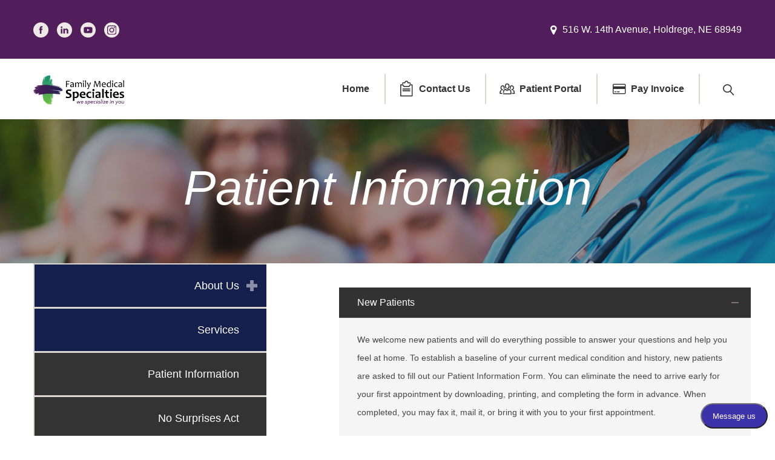

--- FILE ---
content_type: text/html; charset=UTF-8
request_url: https://fammedspec.com/patient-information/
body_size: 17898
content:
<!DOCTYPE html>
<html lang="en-US">
<head>
    <meta name="facebook-domain-verification" content="i8a456oxnmvto2fopghbj8k6xkno22" />
    <meta charset="UTF-8"/>
    <meta name="viewport" content="width=device-width, initial-scale=1.0" />
    <!--[if IE]>
    <meta http-equiv="X-UA-Compatible" content="IE=edge,chrome=1"/>
    <![endif]-->
    <link rel="profile" href="http://gmpg.org/xfn/11">
    <link rel="pingback" href="https://fammedspec.com/xmlrpc.php">
    <meta name='robots' content='index, follow, max-image-preview:large, max-snippet:-1, max-video-preview:-1' />
<style>
                .site-loading .la-image-loading {
                    opacity: 1;
                    visibility: visible;
                }
                .site-loading #page.site{
                    opacity: 0;
                    transition: all .3s ease-in-out;
                }
                #page.site{
                    opacity: 1;
                }
                .la-image-loading {
                    opacity: 0;
                    position: fixed;
                    z-index: 999;
                    left: 0;
                    top: 0;
                    right: 0;
                    bottom: 0;
                    background: #fff;
                    overflow: hidden;
                    transition: all .3s ease-in-out;
                    visibility: hidden;
                }
                .la-image-loading .content {
                    position: absolute;
                    width: 50px;
                    height: 50px;
                    top: 50%;
                    left: 50%;
                    margin-left: -25px;
                    margin-top: -50px;
                }
                .la-loader.spinner0 {
                    height: 100%;
                    width: 100%;
                    display: block;
                    box-shadow: 0px 0px 20px 0px rgba(0,0,0,0.15);
                    -webkit-box-shadow: 0px 0px 20px 0px rgba(0,0,0,0.15);
                    -webkit-animation: la-rotateplane 1.2s infinite ease-in-out;
                    animation: la-rotateplane 1.2s infinite ease-in-out;
                    border-radius: 3px;
                    -moz-border-radius: 3px;
                    -webkit-border-radius: 3px;
                    background-color: #ce1a2b;
                }
                @-webkit-keyframes la-rotateplane {
                  0% { -webkit-transform: perspective(120px) }
                  50% { -webkit-transform: perspective(120px) rotateY(180deg) }
                  100% { -webkit-transform: perspective(120px) rotateY(180deg)  rotateX(180deg) }
                }

                @keyframes la-rotateplane {
                  0% { transform: perspective(120px) rotateX(0deg) rotateY(0deg);}
                  50% { transform: perspective(120px) rotateX(-180.1deg) rotateY(0deg);}
                  100% { transform: perspective(120px) rotateX(-180deg) rotateY(-179.9deg);}
                }
                </style>
	<!-- This site is optimized with the Yoast SEO plugin v26.8 - https://yoast.com/product/yoast-seo-wordpress/ -->
	<title>Patient Information | Family Medical Specialties</title>
	<meta name="description" content="Find the answers to your questions prior to your visit, including about topics such as insurance, hours, privacy, patient forms, and more." />
	<link rel="canonical" href="https://fammedspec.com/patient-information/" />
	<meta property="og:locale" content="en_US" />
	<meta property="og:type" content="article" />
	<meta property="og:title" content="Patient Information | Family Medical Specialties" />
	<meta property="og:description" content="Find the answers to your questions prior to your visit, including about topics such as insurance, hours, privacy, patient forms, and more." />
	<meta property="og:url" content="https://fammedspec.com/patient-information/" />
	<meta property="og:site_name" content="Family Medical Specialties" />
	<meta property="article:publisher" content="https://www.facebook.com/Family-Medical-Specialties-1959233700970586/" />
	<meta property="article:modified_time" content="2023-12-04T19:20:20+00:00" />
	<meta name="twitter:card" content="summary_large_image" />
	<meta name="twitter:label1" content="Est. reading time" />
	<meta name="twitter:data1" content="2 minutes" />
	<script type="application/ld+json" class="yoast-schema-graph">{"@context":"https://schema.org","@graph":[{"@type":"WebPage","@id":"https://fammedspec.com/patient-information/","url":"https://fammedspec.com/patient-information/","name":"Patient Information | Family Medical Specialties","isPartOf":{"@id":"https://fammedspec.com/#website"},"datePublished":"2017-02-16T17:27:10+00:00","dateModified":"2023-12-04T19:20:20+00:00","description":"Find the answers to your questions prior to your visit, including about topics such as insurance, hours, privacy, patient forms, and more.","breadcrumb":{"@id":"https://fammedspec.com/patient-information/#breadcrumb"},"inLanguage":"en-US","potentialAction":[{"@type":"ReadAction","target":["https://fammedspec.com/patient-information/"]}]},{"@type":"BreadcrumbList","@id":"https://fammedspec.com/patient-information/#breadcrumb","itemListElement":[{"@type":"ListItem","position":1,"name":"Home","item":"https://fammedspec.com/"},{"@type":"ListItem","position":2,"name":"Patient Information"}]},{"@type":"WebSite","@id":"https://fammedspec.com/#website","url":"https://fammedspec.com/","name":"Family Medical Specialties","description":"We Specialize in You","publisher":{"@id":"https://fammedspec.com/#organization"},"potentialAction":[{"@type":"SearchAction","target":{"@type":"EntryPoint","urlTemplate":"https://fammedspec.com/?s={search_term_string}"},"query-input":{"@type":"PropertyValueSpecification","valueRequired":true,"valueName":"search_term_string"}}],"inLanguage":"en-US"},{"@type":"Organization","@id":"https://fammedspec.com/#organization","name":"Family Medical Specialties","url":"https://fammedspec.com/","logo":{"@type":"ImageObject","inLanguage":"en-US","@id":"https://fammedspec.com/#/schema/logo/image/","url":"https://fammedspec.com/wp-content/uploads/2022/04/FMS_Horizontal-Logo-Full-Color.png","contentUrl":"https://fammedspec.com/wp-content/uploads/2022/04/FMS_Horizontal-Logo-Full-Color.png","width":"4133","height":"1355","caption":"Family Medical Specialties"},"image":{"@id":"https://fammedspec.com/#/schema/logo/image/"},"sameAs":["https://www.facebook.com/Family-Medical-Specialties-1959233700970586/","https://www.instagram.com/fammedspec/","https://www.linkedin.com/company/family-medical-specialties","https://www.youtube.com/channel/UCHtSBoLPK1jWG1qwj_3zpWQ"]}]}</script>
	<!-- / Yoast SEO plugin. -->


<link rel="alternate" type="application/rss+xml" title="Family Medical Specialties &raquo; Feed" href="https://fammedspec.com/feed/" />
<link rel="alternate" type="application/rss+xml" title="Family Medical Specialties &raquo; Comments Feed" href="https://fammedspec.com/comments/feed/" />
<link rel="alternate" type="text/calendar" title="Family Medical Specialties &raquo; iCal Feed" href="https://fammedspec.com/events/?ical=1" />
<link rel="alternate" title="oEmbed (JSON)" type="application/json+oembed" href="https://fammedspec.com/wp-json/oembed/1.0/embed?url=https%3A%2F%2Ffammedspec.com%2Fpatient-information%2F" />
<link rel="alternate" title="oEmbed (XML)" type="text/xml+oembed" href="https://fammedspec.com/wp-json/oembed/1.0/embed?url=https%3A%2F%2Ffammedspec.com%2Fpatient-information%2F&#038;format=xml" />
<style id='wp-img-auto-sizes-contain-inline-css' type='text/css'>
img:is([sizes=auto i],[sizes^="auto," i]){contain-intrinsic-size:3000px 1500px}
/*# sourceURL=wp-img-auto-sizes-contain-inline-css */
</style>
<style id='wp-emoji-styles-inline-css' type='text/css'>

	img.wp-smiley, img.emoji {
		display: inline !important;
		border: none !important;
		box-shadow: none !important;
		height: 1em !important;
		width: 1em !important;
		margin: 0 0.07em !important;
		vertical-align: -0.1em !important;
		background: none !important;
		padding: 0 !important;
	}
/*# sourceURL=wp-emoji-styles-inline-css */
</style>
<link rel='stylesheet' id='contact-form-7-css' href='https://fammedspec.com/wp-content/plugins/contact-form-7/includes/css/styles.css?ver=6.1.4' type='text/css' media='all' />
<link rel='stylesheet' id='google_business_reviews_rating_wp_css-css' href='https://fammedspec.com/wp-content/plugins/g-business-reviews-rating/wp/css/css.css?ver=6.9' type='text/css' media='all' />
<link rel='stylesheet' id='animate-css-css' href='https://fammedspec.com/wp-content/plugins/la-studio-core/assets/css/animate.min.css?ver=6.9' type='text/css' media='all' />
<link rel='stylesheet' id='font-awesome-css' href='https://fammedspec.com/wp-content/plugins/la-studio-core/assets/css/font-awesome.min.css?ver=6.9' type='text/css' media='all' />
<link rel='stylesheet' id='font-linearicons-css' href='https://fammedspec.com/wp-content/plugins/la-studio-core/assets/css/font-linearicons.min.css?ver=6.9' type='text/css' media='all' />
<link rel='stylesheet' id='js_composer_front-css' href='https://fammedspec.com/wp-content/plugins/js_composer/assets/css/js_composer.min.css?ver=8.7.2' type='text/css' media='all' />
<link rel='stylesheet' id='broly-theme-css' href='https://fammedspec.com/wp-content/themes/broly/assets/css/theme.css?ver=6.9' type='text/css' media='all' />
<link rel='stylesheet' id='cy-styles-css' href='https://fammedspec.com/wp-content/themes/broly-child/custom-styles-cyt.css?version=1768318738&#038;ver=1.0' type='text/css' media='all' />
<link rel='stylesheet' id='broly-base-css' href='https://fammedspec.com/wp-content/themes/broly/assets/css/base.css?ver=6.9' type='text/css' media='all' />
<link rel='stylesheet' id='broly-responsive-css' href='https://fammedspec.com/wp-content/themes/broly/assets/css/responsive.css?ver=6.9' type='text/css' media='all' />
<link rel='stylesheet' id='broly-wp-default-css' href='https://fammedspec.com/wp-content/themes/broly-child/style.css?ver=6.9' type='text/css' media='all' />
<style id='broly-wp-default-inline-css' type='text/css'>
.la-loader.spinner0{  background-color: #ffffff;}.widget_recent_entries .post-date, .header-v6 .header--aside .site-description, .item--category, .comment-notes, .vc_cta3-container .la-cta-01.vc_cta3 h4, .highlight-font-family {  font-family: Merriweather;font-style: italic;font-weight: 300;}body {  font-family: Open Sans;  font-size: 14px;  color: #474747;}a:focus, a:hover {  color: #ffffff;}input, select, textarea {  border-color: #dddddd;}input:focus, select:focus, textarea:focus {  border-color: #000;}.button,button,html input[type="button"],input[type="reset"],input[type="submit"],.btn {  color: #000;  border-color: #000;}.button:hover,button:hover,html input[type="button"]:hover,input[type="reset"]:hover,input[type="submit"]:hover,.btn:hover {  background-color: #000;  color: #fff;}.button.btn-secondary,button.btn-secondary,html input[type="button"].btn-secondary,input[type="reset"].btn-secondary,input[type="submit"].btn-secondary,.btn.btn-secondary {  background-color: #000;  border-color: #000;  color: #fff;}.button.btn-secondary:hover,button.btn-secondary:hover,html input[type="button"].btn-secondary:hover,input[type="reset"].btn-secondary:hover,input[type="submit"].btn-secondary:hover,.btn.btn-secondary:hover {  background-color: #ffffff;  border-color: #ffffff;  color: #fff;}.button.btn-primary,button.btn-primary,html input[type="button"].btn-primary,input[type="reset"].btn-primary,input[type="submit"].btn-primary,.btn.btn-primary {  background-color: #ffffff;  border-color: #ffffff;  color: #fff;}.button.btn-primary:hover,button.btn-primary:hover,html input[type="button"].btn-primary:hover,input[type="reset"].btn-primary:hover,input[type="submit"].btn-primary:hover,.btn.btn-primary:hover {  background-color: #000;  border-color: #000;  color: #fff;}.button.alt {  background-color: #000;  border-color: #000;  color: #fff;}.button.alt:hover {  background-color: #ffffff;  border-color: #ffffff;  color: #fff;}h1,h2,h3,h4,h5,h6,.h1,.h2,.h3,.h4,.h5,.h6 {  font-family: Montserrat;  color: #474747;}table th {  color: #474747;}table,table th,table td {  border-color: #dddddd;}.la-pagination ul .page-numbers {  border-color: #000;  color: #000;}.la-pagination ul .page-numbers.current, .la-pagination ul .page-numbers:hover {  border-color: #000;  color: #fff;  background: #000;}.share-links a {  border-color: #dddddd;}.search-form .search-button {  color: #000;}.search-form .search-button:hover {  color: #ffffff;}.slick-slider button.slick-arrow:hover {  color: #ffffff;}.slick-slider .slick-dots li:hover button,.slick-slider .slick-dots .slick-active button {  background-color: #ffffff;}.vertical-style ul li:hover a, .vertical-style ul li.active a {  color: #ffffff;}.filter-style-default ul li:hover a, .filter-style-default ul li.active a {  border-bottom-color: #ffffff;}.widget_product_categories > ul > li,.widget_archive > ul > li,.widget_categories > ul > li {  border-bottom-color: #dddddd;}.widget_product_tag_cloud a,.widget_tag_cloud a {  border-color: #dddddd;}.widget_product_tag_cloud a:hover,.widget_tag_cloud a:hover {  background-color: #ffffff;  border-color: #ffffff;}.product_list_widget del {  color: #474747;}.widget_shopping_cart_content .total {  border-top-color: rgba(221,221,221,0.3);}.widget_shopping_cart_content .total .amount {  color: #ffffff;}.widget_price_filter .price_slider_amount .button:hover {  background-color: #ffffff;  border-color: #ffffff;}.widget_layered_nav_filters ul li {  border-bottom-color: #dddddd;}.widget_layered_nav_filters ul li .amount {  color: #ffffff;}.widget-instargram a:hover:before {  background-color: #ffffff;}.header--aside {  background-color: #fff;}.menu-toggle-icon span {  background: #474747;}.la-aside-mobile-menu {  background-color: #111;}.search-form-aside .search-form .search-button:hover {  color: #ffffff;}.header-v2 .mega-menu .mm-item-level-0:hover > a > .mm-text:before, .header-v2 .mega-menu .mm-item-level-0.active > a > .mm-text:before {  border-color: #023059;}.header-v4.enable-header-transparency .header--normal .social-media-link a,.header-v4.enable-header-transparency .header--normal .search-form{  color: #fff;}.header-v4.enable-header-transparency .header--normal .social-media-link a:hover{  color: #fff;}.header-v4.enable-header-sticky .header--normal.is-sticky .social-media-link a,.header-v4.enable-header-sticky .header--normal.is-sticky .search-form {  color: #fff;}.header-v4.enable-header-sticky .header--normal.is-sticky .social-media-link a:hover{  color: #fff;}.header-v6 .header--aside .mega-menu .mm-popup-wide .inner > ul.sub-menu > li > a,.header-v6 .header--aside .mega-menu > li > a {  font-family: Montserrat;}.header-v6 .header--aside{  background-color: #ffffff;}.mega-menu .tip.hot,.menu .tip.hot {  background-color: #ffffff;}.mega-menu .tip.hot .tip-arrow:before,.menu .tip.hot .tip-arrow:before {  color: #ffffff;}.mega-menu .popup li > a {  color: #aaa;  background-color: rgba(0,0,0,0);}.mega-menu .popup li:hover > a {  color: #fff;  background-color: rgba(0,0,0,0);}.mega-menu .popup li.active > a {  color: #fff;  background-color: rgba(0,0,0,0);}.mega-menu .popup > .inner,.mega-menu .mm-popup-wide .inner > ul.sub-menu > li li ul.sub-menu,.mega-menu .mm-popup-narrow ul ul {  background-color: #111;}.mega-menu .mm-popup-wide .inner > ul.sub-menu > li li li:hover > a,.mega-menu .mm-popup-narrow li.menu-item:hover > a {  color: #fff;  background-color: rgba(0,0,0,0);}.mega-menu .mm-popup-wide .inner > ul.sub-menu > li li li.active > a,.mega-menu .mm-popup-narrow li.menu-item.active > a {  color: #fff;  background-color: rgba(0,0,0,0);}.mega-menu .mm-popup-wide .inner > ul.sub-menu > li > a {  border-bottom-color: rgba(255,255,255,0.5);  color: #fff;}.section-page-header{  background-image: url("http://broly.la-studioweb.com/wp-content/uploads/2016/08/pageheader-about.jpg");  background-color: #eeeeee;  background-size: cover;  background-position: center top;  padding-top:70px;  padding-bottom:70px;}@media (max-width:1024px){  .section-page-header{    padding-top:70px;    padding-bottom:70px;  }}@media (max-width:768px){  .section-page-header{    padding-top:40px;    padding-bottom:40px;  }}.section-page-header .page-title {  color: #ffffff;}.section-page-header .la-breadcrumbs {  color: #ffffff;}.section-page-header .la-breadcrumbs a {  color: #ffffff;}.section-page-header .la-breadcrumbs a:hover {  color: #ce1a2b;}#page.site {}.sidebar-inner .product_list_widget a {  color: #474747;}.sidebar-inner .product_list_widget a:hover {  color: #ffffff;}.site-footer {  color: #ffffff;  background-color: #ffffff;}.site-footer a {  color: #ffffff;}.site-footer a:hover {  color: #ffffff;}.site-footer .widget .widget-title {  color: #ffffff;}.site-footer .widget .widget-title span {  border-bottom-color: #ffffff;}.footer-bottom {  background-color: #000;}.contact-info .contact-icon {  color: #ffffff;}.tags-list a:hover {  color: #ffffff;}.item--category {  color: #727883;}.item--category a:hover {  color: #ffffff;}.entry-meta {  color: #727883;}.entry-meta a:hover {  color: #ffffff;}.btn-readmore {  font-family: Montserrat;  color: #474747;}.btn-readmore i {  color: #ffffff;}.entry-footer {  border-top-color: #dddddd;}.author-info .author-bio {  color: #727883;}.post-navigation .post-title {  color: #474747;}.commentlist .comment-author {  color: #474747;}.commentlist .meta {  color: #727883;}.commentlist .comment-reply-link {  border-color: #dddddd;  color: #000;}.commentlist .comment-reply-link:hover {  background-color: #000;  border-color: #000;}.wc-tab-content .commentlist .meta strong {  color: #474747;}.vc_btn3-container .vc_btn3 {  text-align: center;  max-width: 100%;}.vc_btn3-container .vc_btn3.vc_btn3-color-la-primary {  background-color: #ffffff;  border-color: #ffffff;}.vc_btn3-container .vc_btn3.vc_btn3-color-la-secondary {  background-color: #000;  border-color: #000;}.vc_btn3-container .vc_btn3.vc_btn3-color-la-transparent {  color: #000 !important;  border-color: #000 !important;}.vc_btn3-container .vc_btn3.vc_btn3-color-la-transparent:hover {  background-color: #ffffff;  color: #fff !important;  border-color: #ffffff !important;}.vc_btn3-container .vc_general.vc_btn3:hover {  background-color: #ffffff;  border-color: #ffffff;  color: #fff;}.vc_btn3-container.btn-see-all .vc_btn3 {  font-family: Montserrat;}.vc_btn3-container.btn-see-all .vc_btn3 .vc_btn3-icon {  color: #ffffff;}.vc_btn3-container.btn-see-all .vc_btn3:hover {  color: #ffffff;}.social-media-link.style-round a:hover, .social-media-link.style-square a:hover, .social-media-link.style-circle a:hover {  background-color: #ffffff;}.loop-style-3 .team-member-item .item--title a {  color: #ffffff;}.loop-style-3 .team-member-item .item--social a {  color: #000;}.loop-style-3 .team-member-item .item--social a:hover {  color: #ffffff;}.loop-style-4 .team-member-item .item--social {  background-color: #ffffff;}.loop-style-4 .team-member-item .item--title:before {  border-top-color: #ffffff;}.banner-design-2 .banner--info {  background-color: #ffffff;}.tour-la-2 .vc_tta-tabs-list li,.tour-la-1 .vc_tta-tabs-list li,.tabs-la-3 .vc_tta-tabs-list li,.tabs-la-2 .vc_tta-tabs-list li,.tabs-la-1 .vc_tta-tabs-list li {  font-family: Montserrat;  color: #474747;}.tour-la-2 .vc_tta-tabs-list li a,.tour-la-1 .vc_tta-tabs-list li a,.tabs-la-3 .vc_tta-tabs-list li a,.tabs-la-2 .vc_tta-tabs-list li a,.tabs-la-1 .vc_tta-tabs-list li a {  border-bottom-color: #dddddd;}.tour-la-2 .vc_tta-tabs-list li.vc_active a,.tour-la-1 .vc_tta-tabs-list li.vc_active a,.tabs-la-3 .vc_tta-tabs-list li.vc_active a,.tabs-la-2 .vc_tta-tabs-list li.vc_active a,.tabs-la-1 .vc_tta-tabs-list li.vc_active a {  border-bottom-color: #ffffff;}.tour-la-2 .vc_tta-panel-title a,.tour-la-1 .vc_tta-panel-title a,.tabs-la-3 .vc_tta-panel-title a,.tabs-la-2 .vc_tta-panel-title a,.tabs-la-1 .vc_tta-panel-title a {  border-bottom-color: #dddddd;}.tour-la-2 .vc_active .vc_tta-panel-title a,.tour-la-1 .vc_active .vc_tta-panel-title a,.tabs-la-3 .vc_active .vc_tta-panel-title a,.tabs-la-2 .vc_active .vc_tta-panel-title a,.tabs-la-1 .vc_active .vc_tta-panel-title a {  color: #ffffff;  border-bottom-color: #ffffff;}.tabs-la-2 .vc_tta-tabs-list li {  color: #474747;}.tabs-la-2 .vc_tta-tabs-list li.vc_active a {  border-bottom-color: #000;  color: #000;}.tabs-la-4 .vc_tta-panel-title a {  color: #ffffff;}.testimonial-loop .item--title {  color: #ffffff;}.testimonial-loop.loop-style-1 .item-inner:hover .item--overlay {  background-color: #ffffff;}.testimonial-loop.loop-style-3 .item--title {  color: #474747;  font-family: Montserrat;}.testimonial-loop.loop-style-3 .item--excerpt:before {  border-top-color: #ffffff;}.testimonial-loop.loop-style-5 .item--excerpt:before {  color: #474747;}.testimonial-loop.loop-style-5 .item--title {  font-family: Montserrat;}.testimonial-loop.loop-style-6 .item--excerpt:after {  border-top-color: #ffffff;}.la-icon-boxes .box-icon-style-simple {  color: #ffffff;}.la-icon-boxes .box-icon-style-square,.la-icon-boxes .box-icon-style-circle,.la-icon-boxes .box-icon-style-round {  background-color: #ffffff;}.showposts-list.loop-style-1 .entry-header .entry-title {  font-family: Montserrat;}.showposts-list.loop-style-1 .entry-meta i {  color: #ffffff;}.showposts-list.loop-style-2 .entry-header .entry-title {  font-family: Montserrat;}.showposts-list.loop-style-4 .entry-header:before {  border-left-color: #ffffff;}.showposts-list.loop-style-5 .post-item .entry-meta {  color: #474747;}.showposts-grid.loop-style-2 .post-item .entry-meta-date span:first-child {  color: #474747;}.showposts-grid.loop-style-3 .post-item .la-divider {  border-top-color: #dddddd;}.subscribe-form {  border-color: #000;}.subscribe-form .subscribe-form-submit input {  border-left-color: #000;}.subscribe-form-style-2 .subscribe-form .subscribe-form-email {  border-color: #dddddd;}.subscribe-form-style-2 .subscribe-form .subscribe-form-submit input {  background-color: #ffffff;}.item-overlay-effect .item--holder {  background-color: rgba(255,255,255,0.9);}.loop-style-construction_01 .portfolio-item .item--category {  color: #ffffff;}.loop-style-construction_01 .portfolio-item .entry-header:before {  border-left-color: #ffffff;}.loop-style-construction_01 .portfolio-item .view--portfolio {  color: #000;}.loop-style-construction_01 .portfolio-item .view--portfolio i {  color: #ffffff;}.loop-style-construction_01 .portfolio-item .view--portfolio:hover {  color: #ffffff;}.construcion-show-portfolio .slick-dots li button {  color: #727883;}.construcion-show-portfolio .slick-dots li.slick-active button {  color: #ffffff;}.loop-style-2 .portfolio-item .view--portfolio {  color: #ffffff;}.vc_progress_bar .vc_general.vc_single_bar {  background-color: #dddddd;}.vc_progress_bar .vc_general.vc_single_bar[class*="vc_progress-bar-color"] .vc_label {  color: #000;}.vc_progress_bar .vc_general.vc_single_bar .vc_label {  color: #000;}.la-circle-progress .sc-cp-t,.la-circle-progress .sc-cp-v {  color: #000;}.la-stats-counter .icon-value {  color: #ffffff;}.vc_tta.vc_tta-accordion.vc_tta-style-la-1 .vc_tta-panel-title {  border-bottom-color: #dddddd;}.vc_tta.vc_tta-accordion.vc_tta-style-la-2 .vc_tta-panel.vc_active .vc_tta-panel-title {  color: #ffffff;}.la-pricing-table .wrap-icon .icon-inner {  color: #ffffff;}.la-pricing-table .price-box .price-value {  color: #000;}.la-pricing-table .package-featured li strong {  color: #000;}.la-pricing-table-wrap.style-1 .pricing-heading {  color: #ffffff;}.la-pricing-table-wrap.style-1 .package-featured li {  border-top-color: #dddddd;}.la-pricing-table-wrap.style-1 .pricing-action a {  color: #ffffff;}.la-pricing-table-wrap.style-1 .pricing-action a:hover {  background-color: #ffffff;  border-color: #ffffff;  color: #fff;}.la-pricing-table-wrap.style-1.is_box_featured .pricing-action a {  background-color: #ffffff;  border-color: #ffffff;  color: #fff;}.la-pricing-table-wrap.style-2 .la-pricing-table {  border-color: #dddddd;}.la-pricing-table-wrap.style-2 .la-pricing-table .pricing-heading {  background-color: #ffffff;}.la-pricing-table-wrap.style-2 .la-pricing-table .wrap-icon .icon-inner {  color: #ffffff;}.la-pricing-table-wrap.style-2 .la-pricing-table .pricing-action {  background-color: #ffffff;}.la-timeline-wrap {  position: relative;}.la-timeline-wrap.style-default .timeline-line, .la-timeline-wrap.style-1 .timeline-line {  border-left-color: #dddddd;}.la-timeline-wrap.style-default .timeline-block .timeline-dot, .la-timeline-wrap.style-1 .timeline-block .timeline-dot {  background-color: #ffffff;}.la-timeline-wrap.style-default .timeline-block .timeline-subtitle, .la-timeline-wrap.style-1 .timeline-block .timeline-subtitle {  color: #ffffff;}.la-timeline-wrap.style-2 .timeline-block:before {  border-left-color: #dddddd;}.item--overlay {  background-color: #ffffff;}.three-text-color,.text-color-highlight,.highlight-text-color {  color: #727883 !important;}.text-color-heading {  color: #474747 !important;}.text-color-primary {  color: #ffffff !important;}.site-header-inner {  background-color: #ffffff;}.site-header {  color: #bdbfc3;}.site-header a {  color: #333;}.site-header a:hover {  color: #023059;}.site-header .site-header-top,.site-header .site-header-top a {  color: #bdbfc3;}.header_shopping_cart .buttons .button{  color: #000;  background-color: #fff;}.header_shopping_cart .buttons .button:hover{  color: #fff;  background-color: #ffffff;}.site-header .header_shopping_cart {  background-color: #111;  color: #aaa;}.site-header .header_shopping_cart a {  color: #aaa;}.site-header .header_shopping_cart a:hover {  color: #fff;}.menu-toggle-icon span {  background-color: #333333;}.menu-toggle-icon:hover span {  background-color: #023059;}.mega-menu > li > a {  color: #333333;  background-color: rgba(0, 0, 0, 0);}.mega-menu > li:hover > a {  color: #023059;  background-color: rgba(0, 0, 0, 0);}.mega-menu > li:active > a {  color: #023059;  background-color: rgba(0, 0, 0, 0);}.enable-header-sticky .header--normal.is-sticky .site-header-inner {  background-color: rgba(0,0,0,0.5);}.enable-header-sticky .header--normal.is-sticky .menu-toggle-icon span {  background-color: #fff;}.enable-header-sticky .header--normal.is-sticky .menu-toggle-icon:hover span {  background-color: #fff;}.enable-header-sticky .header--normal.is-sticky li[class*="header-toggle-"] > a,.enable-header-sticky .header--normal.is-sticky .mega-menu > li > a {  color: #fff;  background-color: rgba(0, 0, 0, 0);}.enable-header-sticky .header--normal.is-sticky li[class*="header-toggle-"]:hover > a,.enable-header-sticky .header--normal.is-sticky .mega-menu > li:hover > a {  color: #fff;  background-color: #111;}.enable-header-sticky .header--normal.is-sticky .mega-menu > li:active > a {  color: #fff;  background-color: #111;}.enable-header-transparency .site-header:not(.is-sticky) .site-header-inner {  background-color: transparent;}.enable-header-transparency .site-header:not(.is-sticky) .menu-toggle-icon span {  background-color: #fff;}.enable-header-transparency .site-header:not(.is-sticky) .menu-toggle-icon:hover span {  background-color: #fff;}.enable-header-transparency .site-header:not(.is-sticky) li[class*="header-toggle-"] > a,.enable-header-transparency .site-header:not(.is-sticky) .mega-menu > li > a {  color: #fff;  background-color: rgba(0, 0, 0, 0);}.enable-header-transparency .site-header:not(.is-sticky) li[class*="header-toggle-"]:hover > a,.enable-header-transparency .site-header:not(.is-sticky) .mega-menu > li:hover > a {  color: #fff;  background-color: #111;}.enable-header-transparency .site-header:not(.is-sticky) .mega-menu > li:active > a {  color: #fff;  background-color: #111;}#la_mobile_nav .accordion-menu li > a {  color: #fff;  background-color: rgba(0,0,0,0);}#la_mobile_nav .accordion-menu li.open, #la_mobile_nav .accordion-menu li.active {  color: #023059;  background-color: rgba(0,0,0,0);}#la_mobile_nav .accordion-menu > li > a {  color: #fff;  background-color: rgba(0,0,0,0);}#la_mobile_nav .accordion-menu > li.open, #la_mobile_nav .accordion-menu > li.active {  color: #023059;  background-color: rgba(0,0,0,0);}.page-header-v1 .section-page-header {    background-image: none;}.page-header-v1 .section-page-header .page-title {    color: #000;}.page-header-v1 .section-page-header .la-breadcrumbs,.page-header-v1 .section-page-header .la-breadcrumbs a {    color: #bdbfc3;}.page-header-v2 .section-page-header {    padding: 150px 0;}.enable-header-transparency.page-header-v2 .section-page-header {    padding: 240px 0 180px;}@media (max-width: 1024px){    .page-header-v2 .section-page-header {        padding: 120px 0;    }    .enable-header-transparency.page-header-v2 .section-page-header {        padding: 200px 0 150px;    }}@media (max-width: 767px){    .page-header-v2 .section-page-header {        padding: 80px 0;    }    .heading-with-number .heading-tag,     .heading-with-number .heading-number {        vertical-align: middle;    }}
/*# sourceURL=broly-wp-default-inline-css */
</style>
<script type="text/javascript" src="https://fammedspec.com/wp-includes/js/jquery/jquery.min.js?ver=3.7.1" id="jquery-core-js"></script>
<script type="text/javascript" src="https://fammedspec.com/wp-includes/js/jquery/jquery-migrate.min.js?ver=3.4.1" id="jquery-migrate-js"></script>
<script type="text/javascript" src="https://fammedspec.com/wp-content/plugins/g-business-reviews-rating/wp/js/js.js?ver=6.9" id="google_business_reviews_rating_wp_js-js"></script>
<script></script><link rel="https://api.w.org/" href="https://fammedspec.com/wp-json/" /><link rel="alternate" title="JSON" type="application/json" href="https://fammedspec.com/wp-json/wp/v2/pages/2362" /><link rel="EditURI" type="application/rsd+xml" title="RSD" href="https://fammedspec.com/xmlrpc.php?rsd" />
<link rel='shortlink' href='https://fammedspec.com/?p=2362' />
<!-- Google tag (gtag.js) -->
<script async src="https://www.googletagmanager.com/gtag/js?id=G-GR9X5K3KYJ"></script>
<script>
  window.dataLayer = window.dataLayer || [];
  function gtag(){dataLayer.push(arguments);}
  gtag('js', new Date());

  gtag('config', 'G-GR9X5K3KYJ');
</script>

<!-- CY Conversion Tracking Code -->
<script>
!(function (c, y, e, v, n, t, s) {
t = y.createElement(e);t.src = v;s = y.getElementsByTagName(e)[0];s.parentNode.insertBefore(t, s);
t.onload = function() {CY_TRACK.init('Q8GSs7BOKh');CY_TRACK.setGoogleAdsID('AW-16625414010');}
})(window, document, "script", "//track.controlyours.com/wp-content/plugins/cy-tracker/js/scripts.min.js");
</script>
<!-- END CY Conversion Tracking Code --><meta name="tec-api-version" content="v1"><meta name="tec-api-origin" content="https://fammedspec.com"><link rel="alternate" href="https://fammedspec.com/wp-json/tribe/events/v1/" />
<!-- Meta Pixel Code -->
<script type='text/javascript'>
!function(f,b,e,v,n,t,s){if(f.fbq)return;n=f.fbq=function(){n.callMethod?
n.callMethod.apply(n,arguments):n.queue.push(arguments)};if(!f._fbq)f._fbq=n;
n.push=n;n.loaded=!0;n.version='2.0';n.queue=[];t=b.createElement(e);t.async=!0;
t.src=v;s=b.getElementsByTagName(e)[0];s.parentNode.insertBefore(t,s)}(window,
document,'script','https://connect.facebook.net/en_US/fbevents.js');
</script>
<!-- End Meta Pixel Code -->
<script type='text/javascript'>var url = window.location.origin + '?ob=open-bridge';
            fbq('set', 'openbridge', '2406631222740555', url);
fbq('init', '2406631222740555', {}, {
    "agent": "wordpress-6.9-4.1.5"
})</script><script type='text/javascript'>
    fbq('track', 'PageView', []);
  </script><style type="text/css">.recentcomments a{display:inline !important;padding:0 !important;margin:0 !important;}</style><meta name="generator" content="Powered by WPBakery Page Builder - drag and drop page builder for WordPress."/>
<link rel="icon" href="https://fammedspec.com/wp-content/uploads/2022/05/cropped-FMS_Brush-Icon-32x32.png" sizes="32x32" />
<link rel="icon" href="https://fammedspec.com/wp-content/uploads/2022/05/cropped-FMS_Brush-Icon-192x192.png" sizes="192x192" />
<link rel="apple-touch-icon" href="https://fammedspec.com/wp-content/uploads/2022/05/cropped-FMS_Brush-Icon-180x180.png" />
<meta name="msapplication-TileImage" content="https://fammedspec.com/wp-content/uploads/2022/05/cropped-FMS_Brush-Icon-270x270.png" />
<script >try{  }catch (ex){}</script><style type="text/css" data-type="vc_shortcodes-default-css">.vc_do_btn{margin-bottom:22px;}</style><style type="text/css" data-type="vc_shortcodes-custom-css">.vc_custom_1486587723800{background-color: #ffffff !important;}.vc_custom_1486589147541{background-color: #ffffff !important;}.vc_custom_1652986910412{background-color: #ffffff !important;}</style><noscript><style> .wpb_animate_when_almost_visible { opacity: 1; }</style></noscript>    
    <link rel="stylesheet" href="https://use.typekit.net/qot6pmi.css">
    
<link rel='stylesheet' id='vc_tta_style-css' href='https://fammedspec.com/wp-content/plugins/js_composer/assets/css/js_composer_tta.min.css?ver=8.7.2' type='text/css' media='all' />
</head>

<body class="wp-singular page-template-default page page-id-2362 wp-theme-broly wp-child-theme-broly-child tribe-no-js wpb-js-composer js-comp-ver-8.7.2 vc_responsive lastudio-broly body-col-1c header-v3 footer-v1 page-header-v2 enable-header-sticky site-loading">

<div class="la-image-loading"><div class="content"><div class="la-loader spinner0"></div></div></div>
<div id="page" class="site">
    <div class="site-inner">
        <header id="masthead" class="site-header header--normal menu--horizontal">
    <div class="site-header-top">
        <div class="container">
            <div class="row">
	            <div class="col-xs-4">
		            <a href="https://www.facebook.com/fammedspec/" target="_blank"><img class="footerFirstImage" src="/wp-content/uploads/2017/02/facebookLogo.png"><span class="sr-only">Family Medical Specialties Facebook Page</span></a>
                    <a style="margin-right: 10px;" href="https://www.linkedin.com/company/2604728?trk=tyah&trkInfo=clickedVertical%3Acompany%2CclickedEntityId%3A2604728%2Cidx%3A2-1-2%2CtarId%3A1486575759356%2Ctas%3AFamily%20Medical%20Specialties" target="_blank"><img src="/wp-content/uploads/2017/02/linkedInLogo.png"><span class="sr-only">Family Medical Specialties LinkedIn page</span></a>
                    <a style="margin-right: 10px;" href="https://www.youtube.com/channel/UCHtSBoLPK1jWG1qwj_3zpWQ" target="_blank"><img src="/wp-content/uploads/2020/12/YouTubeLogo.png"><span class="sr-only">Family Medical Specialties YouTube Channel</span></a>
                    <a href="https://www.instagram.com/fammedspec/" target="_blank"><img src="/wp-content/uploads/2021/03/instagram.png"><span class="sr-only">Family Medical Specialties Instagram</span></a>
	            </div>
                <div class="col-xs-8">
                    <div class="header-left">
                                            </div>
                    <div class="header-right">
                                                <ul>
							<li><a href="https://www.google.com/maps/place/Family+Medical+Specialties/@40.4495511,-99.3861097,15z/data=!4m5!3m4!1s0x0:0x4bfce295278f2993!8m2!3d40.4495511!4d-99.3861097" target="blank"><i class="fa-map-marker"></i><span>516 W. 14th Avenue, Holdrege, NE 68949</span></a></li>
                        </ul>
                                            </div>
                </div>
            </div>
        </div>
    </div>
    <div class="site-header-inner">
        <div class="container">
            <div class="row">
                <div class="col-xs-12">
                    <div class="site-header-content">
                        <div class="site-branding">
                            <a href="https://fammedspec.com/" rel="home">
                                <figure class="logo--normal"><img src="/wp-content/uploads/2022/04/FMS_Horizontal-Logo-Full-Color.png"></figure>
                                <figure class="logo--sticky"><img src="https://fammedspec.com/wp-content/uploads/2022/04/FMS_Horizontal-Logo-White.png" alt="Family Medical Specialties"/></figure>
                                <figure class="logo--transparency"><img src="https://fammedspec.com/wp-content/uploads/2022/04/FMS_Horizontal-Logo-White.png" alt="Family Medical Specialties"/></figure>
                                <span class="sr-only">Family Medical Specialties Home Page</span>
                            </a>
                        </div>
                        <nav class="site-main-nav" aria-label="Main">
                            <div class="nav-inner pull-left">
                                <ul id="menu-main-navigation" class="main-menu mega-menu"><li  class="menu-item menu-item-type-post_type menu-item-object-page menu-item-home mm-item mm-popup-narrow mm-item-level-0 menu-item-3308"><a href="https://fammedspec.com/"><span class="mm-text">Home</span></a></li>
<li  class="menu-item menu-item-type-post_type menu-item-object-page mm-item mm-popup-narrow mm-item-level-0 menu-item-2401"><a href="https://fammedspec.com/contact-us/"><span class="mm-text">Contact Us</span></a></li>
<li  class="menu-item menu-item-type-post_type menu-item-object-page mm-item mm-popup-narrow mm-item-level-0 menu-item-2423"><a href="https://fammedspec.com/patient-portal/"><span class="mm-text">Patient Portal</span></a></li>
<li  class="menu-item menu-item-type-post_type menu-item-object-page mm-item mm-popup-narrow mm-item-level-0 menu-item-2811"><a href="https://fammedspec.com/pay-invoice/"><span class="mm-text">Pay Invoice</span></a></li>
</ul>                            </div>
                                                            <ul class="quick-access pull-left">
                                                                                                                <li class="header-toggle-search">
                                            <a href="javascript:;"><i class="lnr-magnifier"></i><span class="sr-only">Search Site</span></a>
                                        </li>
                                                                    </ul>
                                                        <button class="btn-toggle-mobile-menu menu-toggle-icon"><span class="sr-only">Menu</span><span class="menu-line-1"></span><span class="menu-line-2"></span><span class="menu-line-3"></span></button>
                        </nav>
                    </div>
                </div>
            </div>
        </div>
    </div>
</header>
<!-- #masthead --><section id="section_page_header" class="section-page-header">
    <div class="container">
        <div class="row">
            <div class="col-xs-12">
                <header><h1 class="page-title h1">Patient Information</h1></header>                <nav class="la-breadcrumbs"><span itemscope itemtype="http://data-vocabulary.org/Breadcrumb"><a itemprop="url" href="https://fammedspec.com" ><span itemprop="title">Home</span></a></span><span class="la-breadcrumb-sep"><i class="delimiter"></i></span><span class="breadcrumb-leaf">Patient Information</span></nav>            </div>
        </div>
    </div>
</section>



<!-- #page_header -->
<div id="main" class="site-main">
    <div class="container">
        <div class="row">
            <main id="site-content" class="col-md-12 col-xs-12 site-content">
                <div class="site-content-inner">

                    
                    <div class="page-content">
                        <div class="wpb-content-wrapper"><div id="homepageMainSection" data-vc-full-width="true" data-vc-full-width-temp="true" data-vc-full-width-init="false" class="vc_row wpb_row vc_row-fluid vc_custom_1486587723800 vc_row-has-fill vc_row-o-equal-height vc_row-flex"><div class="navigationColumn wpb_column vc_column_container vc_col-sm-4"><div class="vc_column-inner"><div class="wpb_wrapper"><div  class="vc_wp_custommenu wpb_content_element"><div class="widget widget_nav_menu"><div class="menu-side-navigation-container"><ul id="menu-side-navigation" class="menu"><li id="menu-item-2322" class="aboutUsParent menuDropdownParent menu-item menu-item-type-custom menu-item-object-custom menu-item-2322"><a>About Us</a></li>
<li id="menu-item-2316" class="childPage menu-item menu-item-type-post_type menu-item-object-page menu-item-2316"><a href="https://fammedspec.com/about-us/">About Us</a></li>
<li id="menu-item-2310" class="childPage menu-item menu-item-type-post_type menu-item-object-page menu-item-2310"><a href="https://fammedspec.com/mission-and-values/">Mission and Values</a></li>
<li id="menu-item-2311" class="childPage menu-item menu-item-type-post_type menu-item-object-page menu-item-2311"><a href="https://fammedspec.com/our-staff/">Our Medical Staff</a></li>
<li id="menu-item-2399" class="childPage menu-item menu-item-type-post_type menu-item-object-page menu-item-2399"><a href="https://fammedspec.com/history/">History</a></li>
<li id="menu-item-2328" class="childPage menu-item menu-item-type-post_type menu-item-object-page menu-item-2328"><a href="https://fammedspec.com/blog/">Blog</a></li>
<li id="menu-item-2287" class="menu-item menu-item-type-post_type menu-item-object-page menu-item-2287"><a href="https://fammedspec.com/services/">Services</a></li>
<li id="menu-item-2364" class="menu-item menu-item-type-post_type menu-item-object-page current-menu-item page_item page-item-2362 current_page_item menu-item-2364"><a href="https://fammedspec.com/patient-information/" aria-current="page">Patient Information</a></li>
<li id="menu-item-3367" class="menu-item menu-item-type-custom menu-item-object-custom current-menu-item menu-item-3367"><a href="https://fammedspec.com/patient-information/#1656007413803-154aac40-b2cf" aria-current="page">No Surprises Act</a></li>
<li id="menu-item-2415" class="menu-item menu-item-type-post_type menu-item-object-page menu-item-2415"><a href="https://fammedspec.com/careers/">Careers</a></li>
<li id="menu-item-2333" class="menu-item menu-item-type-post_type menu-item-object-page menu-item-2333"><a href="https://fammedspec.com/contact-us/">Contact Us</a></li>
</ul></div></div></div></div></div></div><div class="homepageMainSectionRight servicesRightSection wpb_column vc_column_container vc_col-sm-8 vc_col-has-fill"><div class="vc_column-inner vc_custom_1486589147541"><div class="wpb_wrapper"><div class="vc_tta-container" data-vc-action="collapse"><div class="vc_general vc_tta vc_tta-accordion vc_tta-style-la-1 vc_tta-controls-align-left vc_tta-o-no-fill"><div class="vc_tta-panels-container"><div class="vc_tta-panels"><div class="vc_tta-panel vc_active" id="new-patients" data-vc-content=".vc_tta-panel-body"><div class="vc_tta-panel-heading"><h4 class="vc_tta-panel-title vc_tta-controls-icon-position-left"><a href="#new-patients" data-vc-accordion data-vc-container=".vc_tta-container"><span class="vc_tta-title-text">New Patients</span><i class="vc_tta-controls-icon vc_tta-controls-icon-plus"></i></a></h4></div><div class="vc_tta-panel-body">
	<div class="wpb_text_column wpb_content_element" >
		<div class="wpb_wrapper">
			<p>We welcome new patients and will do everything possible to answer your questions and help you feel at home. To establish a baseline of your current medical condition and history, new patients are asked to fill out our Patient Information Form. You can eliminate the need to arrive early for your first appointment by downloading, printing, and completing the form in advance. When completed, you may fax it, mail it, or bring it with you to your first appointment.</p>

		</div>
	</div>
<div class="vc_btn3-container vc_btn3-center vc_do_btn" ><a style="background-color:#6fbe44; color:#ffffff;" class="vc_general vc_btn3 vc_btn3-size-md vc_btn3-shape-rounded vc_btn3-style-custom" href="https://fammedspec.com/wp-content/uploads/2020/12/Adjusted-Patient-Agreement-Clinic-Consent-Form.pdf" title="" target="_blank">Patient Registration Form</a></div></div></div><div class="vc_tta-panel" id="insurance-cards" data-vc-content=".vc_tta-panel-body"><div class="vc_tta-panel-heading"><h4 class="vc_tta-panel-title vc_tta-controls-icon-position-left"><a href="#insurance-cards" data-vc-accordion data-vc-container=".vc_tta-container"><span class="vc_tta-title-text">Insurance Cards</span><i class="vc_tta-controls-icon vc_tta-controls-icon-plus"></i></a></h4></div><div class="vc_tta-panel-body">
	<div class="wpb_text_column wpb_content_element" >
		<div class="wpb_wrapper">
			<p>Please bring your insurance and/or Medicaid card with you to each appointment.</p>

		</div>
	</div>
</div></div><div class="vc_tta-panel" id="photo-id" data-vc-content=".vc_tta-panel-body"><div class="vc_tta-panel-heading"><h4 class="vc_tta-panel-title vc_tta-controls-icon-position-left"><a href="#photo-id" data-vc-accordion data-vc-container=".vc_tta-container"><span class="vc_tta-title-text">Photo ID</span><i class="vc_tta-controls-icon vc_tta-controls-icon-plus"></i></a></h4></div><div class="vc_tta-panel-body">
	<div class="wpb_text_column wpb_content_element" >
		<div class="wpb_wrapper">
			<p>Please bring an up to date form of photo identification.</p>

		</div>
	</div>
</div></div><div class="vc_tta-panel" id="privacy" data-vc-content=".vc_tta-panel-body"><div class="vc_tta-panel-heading"><h4 class="vc_tta-panel-title vc_tta-controls-icon-position-left"><a href="#privacy" data-vc-accordion data-vc-container=".vc_tta-container"><span class="vc_tta-title-text">Privacy</span><i class="vc_tta-controls-icon vc_tta-controls-icon-plus"></i></a></h4></div><div class="vc_tta-panel-body">
	<div class="wpb_text_column wpb_content_element" >
		<div class="wpb_wrapper">
			<p>Your privacy is a priority at Family Medical Specialties. We comply fully with all HIPPA procedures and regulations, making your medical records available only in an emergency or with your permission. <a href="https://fammedspec.com/wp-content/uploads/2023/12/NOTICE-OF-PRIVACY-PRACTICES_5.23.2022.pdf" target="_blank" rel="noopener">Click here</a> to see the complete privacy policy.</p>

		</div>
	</div>
</div></div><div class="vc_tta-panel" id="insurance" data-vc-content=".vc_tta-panel-body"><div class="vc_tta-panel-heading"><h4 class="vc_tta-panel-title vc_tta-controls-icon-position-left"><a href="#insurance" data-vc-accordion data-vc-container=".vc_tta-container"><span class="vc_tta-title-text">Insurance</span><i class="vc_tta-controls-icon vc_tta-controls-icon-plus"></i></a></h4></div><div class="vc_tta-panel-body">
	<div class="wpb_text_column wpb_content_element" >
		<div class="wpb_wrapper">
			<p>In addition to Medicare and Medicaid, Family Medical Specialties works with a broad range of insurance providers, including Blue Cross/Blue Shield, Coventry Health Care, Midlands Choice, United Healthcare, Aetna and others. If there&#8217;s any question, please call your plan to make sure we&#8217;re on their list of approved providers. As a service to you, we will file all your insurance claims for you. With a certified professional billing coder on staff, you can be assured they will be processed as smoothly as possible. In the event a claim is denied, we will try to rectify it with the insurance company on your behalf.</p>

		</div>
	</div>
</div></div><div class="vc_tta-panel" id="uninsured-treatments" data-vc-content=".vc_tta-panel-body"><div class="vc_tta-panel-heading"><h4 class="vc_tta-panel-title vc_tta-controls-icon-position-left"><a href="#uninsured-treatments" data-vc-accordion data-vc-container=".vc_tta-container"><span class="vc_tta-title-text">Uninsured Treatments</span><i class="vc_tta-controls-icon vc_tta-controls-icon-plus"></i></a></h4></div><div class="vc_tta-panel-body">
	<div class="wpb_text_column wpb_content_element" >
		<div class="wpb_wrapper">
			<p>You will be asked to sign a waiver for treatments and procedures not covered by your plan. In many cases, we can work with you to arrange payment or set up a payment plan in advance. <a href="http://fammedspec.wpengine.com/contact-us/">Click here </a>to contact patient accounts.</p>

		</div>
	</div>
</div></div><div class="vc_tta-panel" id="1656007413803-154aac40-b2cf" data-vc-content=".vc_tta-panel-body"><div class="vc_tta-panel-heading"><h4 class="vc_tta-panel-title vc_tta-controls-icon-position-left"><a href="#1656007413803-154aac40-b2cf" data-vc-accordion data-vc-container=".vc_tta-container"><span class="vc_tta-title-text">No Surprises Act</span><i class="vc_tta-controls-icon vc_tta-controls-icon-plus"></i></a></h4></div><div class="vc_tta-panel-body">
	<div class="wpb_text_column wpb_content_element" >
		<div class="wpb_wrapper">
			<p><strong>No Surprises Act</strong></p>
<ul>
<li><a href="https://fammedspec.com/wp-content/uploads/2023/01/FMS_Disclosure_Balance.Billing_01.01.2023.pdf">Balance Billing Disclosure</a></li>
<li><a href="https://fammedspec.com/wp-content/uploads/2022/06/Right-to-Recieve-a-Good-Faith-Estimate-of-Expected-Charges-Under-the-No-Surprises-Act.pdf">Right to Receive Good Faith Estimate</a></li>
</ul>

		</div>
	</div>
</div></div><div class="vc_tta-panel" id="after-hours" data-vc-content=".vc_tta-panel-body"><div class="vc_tta-panel-heading"><h4 class="vc_tta-panel-title vc_tta-controls-icon-position-left"><a href="#after-hours" data-vc-accordion data-vc-container=".vc_tta-container"><span class="vc_tta-title-text">After Hours</span><i class="vc_tta-controls-icon vc_tta-controls-icon-plus"></i></a></h4></div><div class="vc_tta-panel-body">
	<div class="wpb_text_column wpb_content_element" >
		<div class="wpb_wrapper">
			<p>If you have an acute medical condition that won&#8217;t wait until our regular office hours, go to the emergency room at:</p>
<p>Phelps Memorial Health Center<br />
1215 Tibbals St.<br />
Holdrege, NE 68949</p>
<p>Or call the hospital at 308-995-2211. The ER is staffed 24 hours a day in rotation by our medical staff and other area healthcare professionals.</p>

		</div>
	</div>
</div></div></div></div></div></div><div class="vc_row wpb_row vc_inner vc_row-fluid homepageThirdSection vc_custom_1652986910412 vc_row-has-fill"><div class="wpb_column vc_column_container vc_col-sm-6"><div class="vc_column-inner"><div class="wpb_wrapper">
	<div class="wpb_text_column wpb_content_element testimonialHeader" id="testimonials-title">
		<div class="wpb_wrapper">
			<p style="text-align: center;">Reviews</p>

		</div>
	</div>

	<div class="wpb_text_column wpb_content_element" >
		<div class="wpb_wrapper">
			<div id="google-business-reviews-rating" class="google-business-reviews-rating gmbrr carousel" data-view="1">
<ul class="listing">
		<li class="rating-5 visible" data-index="0">
			<span class="author-avatar"><a href="https://www.google.com/maps/contrib/115718355852019216343/reviews" target="_blank" rel="nofollow"><img decoding="async" src="https://lh3.googleusercontent.com/a-/ACB-R5TU1PkRQ7MicUL0KA4mVWk1j6Qtluzgv0AsBv9A=s128-c0x00000000-cc-rp-mo-ba3" alt="Avatar"></a></span>
			<span class="review-meta">
				<span class="author-name"><a href="https://www.google.com/maps/contrib/115718355852019216343/reviews" target="_blank" rel="nofollow">Joshlynn Millsap</a></span>
				<span class="rating">★★★★★</span>
				<span class="relative-time-description">12 months ago</span>
			</span>
			<div class="text text-excerpt"><span class="review-snippet">Dr Thelen is amazing! She is pretty easy to get into. She listens and is very compassionate! She has helped everyone in my family from my dad and catching his blood clot to my husband sowing up his fingers when he put his hand in a auger...</span> <span class="review-more-placeholder">… More</span><span class="review-full-text"> 🥴 she listens to my kids and they are very comfortable with her and trust her. I highly recommend her and her nursing staff!</span></div>
		</li>
		<li class="rating-5 hidden" data-index="1">
			<span class="author-avatar"><a href="https://www.google.com/maps/contrib/110172407480172202398/reviews" target="_blank" rel="nofollow"><img decoding="async" src="https://lh3.googleusercontent.com/a-/ACB-R5TLOQfqZzkPjyswIIpEyvYNwNEK3hbBMCyz3kriRQ=s128-c0x00000000-cc-rp-mo" alt="Avatar"></a></span>
			<span class="review-meta">
				<span class="author-name"><a href="https://www.google.com/maps/contrib/110172407480172202398/reviews" target="_blank" rel="nofollow">Rhonda Sherman</a></span>
				<span class="rating">★★★★★</span>
				<span class="relative-time-description">12 months ago</span>
			</span>
			<div class="text text-excerpt"><span class="review-snippet">The staff are always kind and helpful.  My doctor is amazing, caring, kind and truly cares about my well-being . The nurses are kind caring and always very professional.  Comforting to know you will always get the best care at Family Medical</span> <span class="review-more-placeholder">… More</span><span class="review-full-text"> Specialties in Holdrege,</span></div>
		</li>
		<li class="rating-5 hidden" data-index="2">
			<span class="author-avatar"><a href="https://www.google.com/maps/contrib/115511238681340336497/reviews" target="_blank" rel="nofollow"><img decoding="async" src="https://lh3.googleusercontent.com/a/AGNmyxZQ5zGqAlw3ZlcVtolYXQsR0GXmyELogvL5stok=s128-c0x00000000-cc-rp-mo" alt="Avatar"></a></span>
			<span class="review-meta">
				<span class="author-name"><a href="https://www.google.com/maps/contrib/115511238681340336497/reviews" target="_blank" rel="nofollow">Nicole Ackles</a></span>
				<span class="rating">★★★★★</span>
				<span class="relative-time-description">a year ago</span>
			</span>
			<div class="text text-excerpt"><span class="review-snippet">I contacted the office on a Wednesday with symptoms that I wanted taken care of by the weekend.  They were so efficient that I got testing done and medication orders by the end of day on the same day, Wednesday!  I was able to start my</span> <span class="review-more-placeholder">… More</span><span class="review-full-text"> medication and feel better by Saturday!  Thank you!</span></div>
		</li>
		<li class="rating-5 hidden" data-index="3">
			<span class="author-avatar"><a href="https://www.google.com/maps/contrib/110444916454865337262/reviews" target="_blank" rel="nofollow"><img decoding="async" src="https://lh3.googleusercontent.com/a/AGNmyxY8Ue5KzXT7ETVM8d3tJHosBoUjUuZe2iQ3RmwR=s128-c0x00000000-cc-rp-mo" alt="Avatar"></a></span>
			<span class="review-meta">
				<span class="author-name"><a href="https://www.google.com/maps/contrib/110444916454865337262/reviews" target="_blank" rel="nofollow">Aaron Halouska</a></span>
				<span class="rating">★★★★★</span>
				<span class="relative-time-description">10 months ago</span>
			</span>
			<div class="text">I was very happy with my experience at Family Medical Specialties. Dr. Thelen and her staff and everyone else with whom I interacted were friendly, helpful, and knowledgeable. Overall an excellent experience!</div>
		</li>
	</ul>
	<ul class="navigation">		<li class="bullet current"><a href="#google-business-reviews-rating" data-slide="1">●</a></li>		<li class="bullet"><a href="#google-business-reviews-rating" data-slide="2">●</a></li>		<li class="bullet"><a href="#google-business-reviews-rating" data-slide="3">●</a></li>		<li class="bullet"><a href="#google-business-reviews-rating" data-slide="4">●</a></li>	</ul>	<p class="attribution"><span class="powered-by-google" title="Powered by Google"></span></p>
</div>


		</div>
	</div>
</div></div></div><div class="newsColumn wpb_column vc_column_container vc_col-sm-6"><div class="vc_column-inner"><div class="wpb_wrapper">
	<div class="wpb_text_column wpb_content_element testimonialHeader2" >
		<div class="wpb_wrapper">
			<p style="text-align: center;">Recent Posts</p>

		</div>
	</div>
<div id="la-showposts-697482d3d3d01" class="wpb_content_element la-showposts">
    <div class="la-loop showposts-loop loop-style-3 showposts-list">
<article class="loop-item post-item clearfix post-3395 post type-post status-publish format-standard hentry category-uncategorized">
    <div class="item-inner">
                <div class="item--inner-2">
            <header class="entry-header">
                <h3 class="entry-title"><a href="https://fammedspec.com/better-sleep-better-health/">Better Sleep = Better Health!</a></h3>            </header>
            <div class="entry-content">
                            </div>
            <div class="entry-meta"><span class="byline"><span class="author vcard"><i class="fa fa-user"></i><span class="screen-reader-text">Author </span><a class="url fn n" href="https://fammedspec.com/author/jackie/">Jackie Ziemke</a></span></span><span class="posted-on"><i class="fa fa-clock-o"></i><span class="screen-reader-text">Posted on </span><a href="https://fammedspec.com/better-sleep-better-health/" rel="bookmark"><time class="entry-date published" datetime="2023-05-16T13:58:49-05:00">May 16, 2023</time><time class="updated" datetime="2023-05-19T11:16:05-05:00">May 19, 2023</time></a></span><span class="post--view"><i class="fa fa-eye"></i>4983</span></div>
        </div>
    </div>
</article><article class="loop-item post-item clearfix post-3340 post type-post status-publish format-standard hentry category-uncategorized">
    <div class="item-inner">
                <div class="item--inner-2">
            <header class="entry-header">
                <h3 class="entry-title"><a href="https://fammedspec.com/dont-forget-your-flu-shot/">Don’t forget your flu shot!</a></h3>            </header>
            <div class="entry-content">
                            </div>
            <div class="entry-meta"><span class="byline"><span class="author vcard"><i class="fa fa-user"></i><span class="screen-reader-text">Author </span><a class="url fn n" href="https://fammedspec.com/author/jackie/">Jackie Ziemke</a></span></span><span class="posted-on"><i class="fa fa-clock-o"></i><span class="screen-reader-text">Posted on </span><a href="https://fammedspec.com/dont-forget-your-flu-shot/" rel="bookmark"><time class="entry-date published" datetime="2022-09-27T10:37:53-05:00">September 27, 2022</time><time class="updated" datetime="2022-09-27T10:39:05-05:00">September 27, 2022</time></a></span><span class="post--view"><i class="fa fa-eye"></i>5030</span></div>
        </div>
    </div>
</article><article class="loop-item post-item clearfix post-2933 post type-post status-publish format-standard hentry category-uncategorized">
    <div class="item-inner">
                <div class="item--inner-2">
            <header class="entry-header">
                <h3 class="entry-title"><a href="https://fammedspec.com/skin-cancer-say-yes-to-sun-protection/">Skin Cancer: Say YES to Sun Protection</a></h3>            </header>
            <div class="entry-content">
                            </div>
            <div class="entry-meta"><span class="byline"><span class="author vcard"><i class="fa fa-user"></i><span class="screen-reader-text">Author </span><a class="url fn n" href="https://fammedspec.com/author/jackie/">Jackie Ziemke</a></span></span><span class="posted-on"><i class="fa fa-clock-o"></i><span class="screen-reader-text">Posted on </span><a href="https://fammedspec.com/skin-cancer-say-yes-to-sun-protection/" rel="bookmark"><time class="entry-date published" datetime="2021-07-13T11:37:17-05:00">July 13, 2021</time><time class="updated" datetime="2022-08-10T10:27:20-05:00">August 10, 2022</time></a></span><span class="post--view"><i class="fa fa-eye"></i>5783</span></div>
        </div>
    </div>
</article><article class="loop-item post-item clearfix post-2868 post type-post status-publish format-standard hentry category-uncategorized">
    <div class="item-inner">
                <div class="item--inner-2">
            <header class="entry-header">
                <h3 class="entry-title"><a href="https://fammedspec.com/allergy-about-our-customized-allergy-serums-immunotherapy/">Allergy: About Our Customized Allergy Serums (Immunotherapy)</a></h3>            </header>
            <div class="entry-content">
                            </div>
            <div class="entry-meta"><span class="byline"><span class="author vcard"><i class="fa fa-user"></i><span class="screen-reader-text">Author </span><a class="url fn n" href="https://fammedspec.com/author/jackie/">Jackie Ziemke</a></span></span><span class="posted-on"><i class="fa fa-clock-o"></i><span class="screen-reader-text">Posted on </span><a href="https://fammedspec.com/allergy-about-our-customized-allergy-serums-immunotherapy/" rel="bookmark"><time class="entry-date published" datetime="2021-04-21T12:09:34-05:00">April 21, 2021</time><time class="updated" datetime="2021-04-26T14:32:29-05:00">April 26, 2021</time></a></span><span class="post--view"><i class="fa fa-eye"></i>13754</span></div>
        </div>
    </div>
</article><article class="loop-item post-item clearfix post-2828 post type-post status-publish format-standard hentry category-uncategorized">
    <div class="item-inner">
                <div class="item--inner-2">
            <header class="entry-header">
                <h3 class="entry-title"><a href="https://fammedspec.com/endoscopy-why-you-should-stop-avoiding-scheduling-your-colorectal-colon-cancer-screening/">Endoscopy: Why you should STOP avoiding scheduling your Colorectal (Colon) Cancer Screening</a></h3>            </header>
            <div class="entry-content">
                            </div>
            <div class="entry-meta"><span class="byline"><span class="author vcard"><i class="fa fa-user"></i><span class="screen-reader-text">Author </span><a class="url fn n" href="https://fammedspec.com/author/jackie/">Jackie Ziemke</a></span></span><span class="posted-on"><i class="fa fa-clock-o"></i><span class="screen-reader-text">Posted on </span><a href="https://fammedspec.com/endoscopy-why-you-should-stop-avoiding-scheduling-your-colorectal-colon-cancer-screening/" rel="bookmark"><time class="entry-date published" datetime="2021-03-03T14:15:44-06:00">March 3, 2021</time><time class="updated" datetime="2021-12-27T09:06:34-06:00">December 27, 2021</time></a></span><span class="post--view"><i class="fa fa-eye"></i>8676</span></div>
        </div>
    </div>
</article><article class="loop-item post-item clearfix post-2827 post type-post status-publish format-standard hentry category-uncategorized">
    <div class="item-inner">
                <div class="item--inner-2">
            <header class="entry-header">
                <h3 class="entry-title"><a href="https://fammedspec.com/endoscopy-answering-your-questions-on-scopes/">Endoscopy: Answering Your Questions on “Scopes”</a></h3>            </header>
            <div class="entry-content">
                            </div>
            <div class="entry-meta"><span class="byline"><span class="author vcard"><i class="fa fa-user"></i><span class="screen-reader-text">Author </span><a class="url fn n" href="https://fammedspec.com/author/jackie/">Jackie Ziemke</a></span></span><span class="posted-on"><i class="fa fa-clock-o"></i><span class="screen-reader-text">Posted on </span><a href="https://fammedspec.com/endoscopy-answering-your-questions-on-scopes/" rel="bookmark"><time class="entry-date published" datetime="2021-03-03T13:19:39-06:00">March 3, 2021</time><time class="updated" datetime="2021-12-27T09:05:11-06:00">December 27, 2021</time></a></span><span class="post--view"><i class="fa fa-eye"></i>5727</span></div>
        </div>
    </div>
</article></div>
<!-- .posts-loop -->    </div></div></div></div></div></div></div></div></div><div class="vc_row-full-width vc_clearfix"></div>
</div>                    </div>

                                    </div>
            </main>
            <!-- #site-content -->
                    </div>
    </div>
</div>
<!-- .site-main -->
<footer id="colophon" class="site-footer">
    <div class="footer-top">
        <div class="container">
            <div class="row">
                <div id="text-2" class="footer-column widget widget_text"><div class="widget-inner">			<div class="textwidget"><img src="/wp-content/uploads/2022/04/FMS_Horizontal-Logo-Full-Color.png">
<p style="text-align: center;">© Copyright 2022</p></div>
		</div></div><div id="text-3" class="footer-column widget widget_text"><div class="widget-inner">			<div class="textwidget"><div class="vc_btn3-container vc_btn3-center"><a class="vc_general vc_btn3 vc_btn3-size-md vc_btn3-shape-rounded vc_btn3-style-custom" style="background-color: #6fbe44; color: #ffffff;" title="" href="/review" rel="noopener">Leave Us a Review</a></div>
<p></p>
<p class="footerSocial"><a href="https://www.facebook.com/fammedspec" target="_blank"><img class="footerFirstImage" alt="Facebook logo" src="/wp-content/uploads/2022/04/facebookLogo.png"><span class="sr-only">Family Medical Specialties Facebook</span></a><a href="https://www.linkedin.com/company/family-medical-specialties-holdrege" target="_blank"><img style="margin-right: 15px;" src="/wp-content/uploads/2022/04/linkedInLogo.png" alt="LinkedIn logo"><span class="sr-only">Family Medical Specialties LinkedIn</span></a><a href="https://www.youtube.com/channel/UCHtSBoLPK1jWG1qwj_3zpWQ" target="_blank"><img style="margin-right: 15px;"  src="/wp-content/uploads/2022/04/YouTubeLogo.png"><span class="sr-only">Family Medical Specialties YouTube Channel</span></a><a href="https://www.instagram.com/fammedspec/" target="_blank"><img src="/wp-content/uploads/2022/04/instagram.png"><span class="sr-only">Family Medical Specialties Instagram</span></a></p>
</div>
		</div></div><div id="text-4" class="footer-column widget widget_text"><div class="widget-inner"><h4 class="widget-title"><span>Hours of Operation</span></h4>			<div class="textwidget"><p>8:00 a.m. to 5:00 p.m. Monday &#8211; Friday<br />
8:00 a.m. to 11:30 a.m. Saturday<br />
Lab Opens 7:30 a.m. weekdays and 8:00 a.m. Saturdays<br />
Closed Holidays</p>
</div>
		</div></div>            </div>
        </div>
    </div>
    <div class="footer-bottom">
        <div class="container">
            <a href="https://controlyours.com/" target="_blank"><img src="/wp-content/uploads/2022/04/poweredByCY.png" alt="Powered by Control Yours Web Design, Kearney, Nebraska"></a>        </div>
    </div>
</footer>
<!-- #colophon -->    </div><!-- .site-inner -->
</div><!-- #page-->

<aside class="la-aside-mobile-menu">
    <div class="aside-inner">
        <nav id="la_mobile_nav">
            <div class="nav-inner"></div>
        </nav>
    </div>
</aside>

<aside class="search-form-aside">
    <div class="search-form-outer">
        <form method="get" class="search-form" action="https://fammedspec.com/">
	<input type="search" class="search-field" placeholder="Search here&hellip;" name="s" title="Search for:" />
	<button class="search-button" type="submit"><i class="lnr-magnifier"></i><span class="sr-only">Submit Search</span></button>
</form>
<!-- .search-form -->    </div>
</aside>
<div class="la-overlay-global"></div>
<script type="speculationrules">
{"prefetch":[{"source":"document","where":{"and":[{"href_matches":"/*"},{"not":{"href_matches":["/wp-*.php","/wp-admin/*","/wp-content/uploads/*","/wp-content/*","/wp-content/plugins/*","/wp-content/themes/broly-child/*","/wp-content/themes/broly/*","/*\\?(.+)"]}},{"not":{"selector_matches":"a[rel~=\"nofollow\"]"}},{"not":{"selector_matches":".no-prefetch, .no-prefetch a"}}]},"eagerness":"conservative"}]}
</script>
		<script>
		( function ( body ) {
			'use strict';
			body.className = body.className.replace( /\btribe-no-js\b/, 'tribe-js' );
		} )( document.body );
		</script>
		    <script>
        jQuery(document).on('ready', function(){

            if ( jQuery('.menuDropdownParent').length > 0 ) {

                jQuery('.menuDropdownParent').on('click', function(e){
                    e.preventDefault();
                    jQuery(this).siblings('.childPage').toggle();
                })

            }

        })

    </script>
        <!-- Meta Pixel Event Code -->
    <script type='text/javascript'>
        document.addEventListener( 'wpcf7mailsent', function( event ) {
        if( "fb_pxl_code" in event.detail.apiResponse){
            eval(event.detail.apiResponse.fb_pxl_code);
        }
        }, false );
    </script>
    <!-- End Meta Pixel Event Code -->
        <div id='fb-pxl-ajax-code'></div><script> /* <![CDATA[ */var tribe_l10n_datatables = {"aria":{"sort_ascending":": activate to sort column ascending","sort_descending":": activate to sort column descending"},"length_menu":"Show _MENU_ entries","empty_table":"No data available in table","info":"Showing _START_ to _END_ of _TOTAL_ entries","info_empty":"Showing 0 to 0 of 0 entries","info_filtered":"(filtered from _MAX_ total entries)","zero_records":"No matching records found","search":"Search:","all_selected_text":"All items on this page were selected. ","select_all_link":"Select all pages","clear_selection":"Clear Selection.","pagination":{"all":"All","next":"Next","previous":"Previous"},"select":{"rows":{"0":"","_":": Selected %d rows","1":": Selected 1 row"}},"datepicker":{"dayNames":["Sunday","Monday","Tuesday","Wednesday","Thursday","Friday","Saturday"],"dayNamesShort":["Sun","Mon","Tue","Wed","Thu","Fri","Sat"],"dayNamesMin":["S","M","T","W","T","F","S"],"monthNames":["January","February","March","April","May","June","July","August","September","October","November","December"],"monthNamesShort":["January","February","March","April","May","June","July","August","September","October","November","December"],"monthNamesMin":["Jan","Feb","Mar","Apr","May","Jun","Jul","Aug","Sep","Oct","Nov","Dec"],"nextText":"Next","prevText":"Prev","currentText":"Today","closeText":"Done","today":"Today","clear":"Clear"}};/* ]]> */ </script><script type="text/html" id="wpb-modifications"> window.wpbCustomElement = 1; </script><script type="text/javascript" src="https://fammedspec.com/wp-content/plugins/the-events-calendar/common/build/js/user-agent.js?ver=da75d0bdea6dde3898df" id="tec-user-agent-js"></script>
<script type="text/javascript" src="https://fammedspec.com/wp-includes/js/dist/hooks.min.js?ver=dd5603f07f9220ed27f1" id="wp-hooks-js"></script>
<script type="text/javascript" src="https://fammedspec.com/wp-includes/js/dist/i18n.min.js?ver=c26c3dc7bed366793375" id="wp-i18n-js"></script>
<script type="text/javascript" id="wp-i18n-js-after">
/* <![CDATA[ */
wp.i18n.setLocaleData( { 'text direction\u0004ltr': [ 'ltr' ] } );
//# sourceURL=wp-i18n-js-after
/* ]]> */
</script>
<script type="text/javascript" src="https://fammedspec.com/wp-content/plugins/contact-form-7/includes/swv/js/index.js?ver=6.1.4" id="swv-js"></script>
<script type="text/javascript" id="contact-form-7-js-before">
/* <![CDATA[ */
var wpcf7 = {
    "api": {
        "root": "https:\/\/fammedspec.com\/wp-json\/",
        "namespace": "contact-form-7\/v1"
    },
    "cached": 1
};
//# sourceURL=contact-form-7-js-before
/* ]]> */
</script>
<script type="text/javascript" src="https://fammedspec.com/wp-content/plugins/contact-form-7/includes/js/index.js?ver=6.1.4" id="contact-form-7-js"></script>
<script type="text/javascript" src="https://fammedspec.com/wp-content/themes/broly-child/js/services-filter.js?ver=6.9" id="services-filter-js"></script>
<script type="text/javascript" src="https://fammedspec.com/wp-content/themes/broly-child/inc/homepage-search/homepage-search-toggle.js?ver=6.9" id="homepage-search-toggle-js"></script>
<script type="text/javascript" src="https://fammedspec.com/wp-content/themes/broly/assets/js/plugins.js?ver=6.9" id="broly-libs-js"></script>
<script type="text/javascript" id="broly-theme-js-extra">
/* <![CDATA[ */
var broly_configs = {"compare":{"view":"View List Compare","success":"has been added to comparison list.","error":"An error occurred ,Please try again !"},"wishlist":{"view":"View List Wishlist","success":"has been added to your wishlist.","error":"An error occurred ,Please try again !"},"addcart":{"view":"View Cart","success":"has been added to your cart","error":"An error occurred ,Please try again !"},"global":{"error":"An error occurred ,Please try again !","comment_author":"Please enter Name !","comment_email":"Please enter Email Address !","comment_rating":"Please select a rating !","comment_content":"Please enter Comment !","continue_shopping":"Continue Shopping"},"enable_smooth_transition":null,"enable_back_top":"1"};
//# sourceURL=broly-theme-js-extra
/* ]]> */
</script>
<script type="text/javascript" src="https://fammedspec.com/wp-content/themes/broly/assets/js/theme.js?ver=6.9" id="broly-theme-js"></script>
<script type="text/javascript" src="https://fammedspec.com/wp-content/plugins/js_composer/assets/js/dist/js_composer_front.min.js?ver=8.7.2" id="wpb_composer_front_js-js"></script>
<script type="text/javascript" src="https://fammedspec.com/wp-content/plugins/js_composer/assets/lib/vc/vc_accordion/vc-accordion.min.js?ver=8.7.2" id="vc_accordion_script-js"></script>
<script type="text/javascript" src="https://fammedspec.com/wp-content/plugins/js_composer/assets/lib/vc/vc-tta-autoplay/vc-tta-autoplay.min.js?ver=8.7.2" id="vc_tta_autoplay_script-js"></script>
<script id="wp-emoji-settings" type="application/json">
{"baseUrl":"https://s.w.org/images/core/emoji/17.0.2/72x72/","ext":".png","svgUrl":"https://s.w.org/images/core/emoji/17.0.2/svg/","svgExt":".svg","source":{"concatemoji":"https://fammedspec.com/wp-includes/js/wp-emoji-release.min.js?ver=6.9"}}
</script>
<script type="module">
/* <![CDATA[ */
/*! This file is auto-generated */
const a=JSON.parse(document.getElementById("wp-emoji-settings").textContent),o=(window._wpemojiSettings=a,"wpEmojiSettingsSupports"),s=["flag","emoji"];function i(e){try{var t={supportTests:e,timestamp:(new Date).valueOf()};sessionStorage.setItem(o,JSON.stringify(t))}catch(e){}}function c(e,t,n){e.clearRect(0,0,e.canvas.width,e.canvas.height),e.fillText(t,0,0);t=new Uint32Array(e.getImageData(0,0,e.canvas.width,e.canvas.height).data);e.clearRect(0,0,e.canvas.width,e.canvas.height),e.fillText(n,0,0);const a=new Uint32Array(e.getImageData(0,0,e.canvas.width,e.canvas.height).data);return t.every((e,t)=>e===a[t])}function p(e,t){e.clearRect(0,0,e.canvas.width,e.canvas.height),e.fillText(t,0,0);var n=e.getImageData(16,16,1,1);for(let e=0;e<n.data.length;e++)if(0!==n.data[e])return!1;return!0}function u(e,t,n,a){switch(t){case"flag":return n(e,"\ud83c\udff3\ufe0f\u200d\u26a7\ufe0f","\ud83c\udff3\ufe0f\u200b\u26a7\ufe0f")?!1:!n(e,"\ud83c\udde8\ud83c\uddf6","\ud83c\udde8\u200b\ud83c\uddf6")&&!n(e,"\ud83c\udff4\udb40\udc67\udb40\udc62\udb40\udc65\udb40\udc6e\udb40\udc67\udb40\udc7f","\ud83c\udff4\u200b\udb40\udc67\u200b\udb40\udc62\u200b\udb40\udc65\u200b\udb40\udc6e\u200b\udb40\udc67\u200b\udb40\udc7f");case"emoji":return!a(e,"\ud83e\u1fac8")}return!1}function f(e,t,n,a){let r;const o=(r="undefined"!=typeof WorkerGlobalScope&&self instanceof WorkerGlobalScope?new OffscreenCanvas(300,150):document.createElement("canvas")).getContext("2d",{willReadFrequently:!0}),s=(o.textBaseline="top",o.font="600 32px Arial",{});return e.forEach(e=>{s[e]=t(o,e,n,a)}),s}function r(e){var t=document.createElement("script");t.src=e,t.defer=!0,document.head.appendChild(t)}a.supports={everything:!0,everythingExceptFlag:!0},new Promise(t=>{let n=function(){try{var e=JSON.parse(sessionStorage.getItem(o));if("object"==typeof e&&"number"==typeof e.timestamp&&(new Date).valueOf()<e.timestamp+604800&&"object"==typeof e.supportTests)return e.supportTests}catch(e){}return null}();if(!n){if("undefined"!=typeof Worker&&"undefined"!=typeof OffscreenCanvas&&"undefined"!=typeof URL&&URL.createObjectURL&&"undefined"!=typeof Blob)try{var e="postMessage("+f.toString()+"("+[JSON.stringify(s),u.toString(),c.toString(),p.toString()].join(",")+"));",a=new Blob([e],{type:"text/javascript"});const r=new Worker(URL.createObjectURL(a),{name:"wpTestEmojiSupports"});return void(r.onmessage=e=>{i(n=e.data),r.terminate(),t(n)})}catch(e){}i(n=f(s,u,c,p))}t(n)}).then(e=>{for(const n in e)a.supports[n]=e[n],a.supports.everything=a.supports.everything&&a.supports[n],"flag"!==n&&(a.supports.everythingExceptFlag=a.supports.everythingExceptFlag&&a.supports[n]);var t;a.supports.everythingExceptFlag=a.supports.everythingExceptFlag&&!a.supports.flag,a.supports.everything||((t=a.source||{}).concatemoji?r(t.concatemoji):t.wpemoji&&t.twemoji&&(r(t.twemoji),r(t.wpemoji)))});
//# sourceURL=https://fammedspec.com/wp-includes/js/wp-emoji-loader.min.js
/* ]]> */
</script>
<script></script><script >try{ google.maps.event.addListener(map, 'click', function(event){
    this.setOptions({scrollwheel:true});
}); }catch (ex){}</script><script>
  (function(i,s,o,g,r,a,m){i['GoogleAnalyticsObject']=r;i[r]=i[r]||function(){
  (i[r].q=i[r].q||[]).push(arguments)},i[r].l=1*new Date();a=s.createElement(o),
  m=s.getElementsByTagName(o)[0];a.async=1;a.src=g;m.parentNode.insertBefore(a,m)
  })(window,document,'script','https://www.google-analytics.com/analytics.js','ga');

  ga('create', 'UA-87629144-8', 'auto');
    ga('send', 'pageview');

</script>


<script>
	jQuery(document).ready(function($){
		$('.slick-prev.slick-arrow').append('<span class="sr-only">Previous</span>');
		$('.slick-next.slick-arrow').append('<span class="sr-only">Next</span>');
		$('.slick-track')[0].setAttribute('aria-label', 'testimonials slider');
		$('.backtotop')[0].setAttribute('role', 'complementary');
	})
</script>


	<script type="text/javascript">	
	  window.klaraWidget = window.klaraWidget || [];	
	  window.klaraWidget.push(["setWidgetId", "9ef55f9b-8e29-4e03-9604-672666636da9"]);	
	</script>
	<script type="text/javascript" src=https://s3.amazonaws.com/widget-frontend.klara.com/bundle.js> </script>
	

<script>(function(){function c(){var b=a.contentDocument||a.contentWindow.document;if(b){var d=b.createElement('script');d.innerHTML="window.__CF$cv$params={r:'9c2eded07fa4b1a9',t:'MTc2OTI1MDc4Mi4wMDAwMDA='};var a=document.createElement('script');a.nonce='';a.src='/cdn-cgi/challenge-platform/scripts/jsd/main.js';document.getElementsByTagName('head')[0].appendChild(a);";b.getElementsByTagName('head')[0].appendChild(d)}}if(document.body){var a=document.createElement('iframe');a.height=1;a.width=1;a.style.position='absolute';a.style.top=0;a.style.left=0;a.style.border='none';a.style.visibility='hidden';document.body.appendChild(a);if('loading'!==document.readyState)c();else if(window.addEventListener)document.addEventListener('DOMContentLoaded',c);else{var e=document.onreadystatechange||function(){};document.onreadystatechange=function(b){e(b);'loading'!==document.readyState&&(document.onreadystatechange=e,c())}}}})();</script></body>
</html>

--- FILE ---
content_type: text/css
request_url: https://fammedspec.com/wp-content/themes/broly/assets/css/theme.css?ver=6.9
body_size: 24054
content:
@charset "UTF-8";
/**
 * The responsive stylesheet for Broly.
 *
 * @package Broly
 * @author  LA-Studio
 * @link
 */
/*------------------------------------------------------------------
[Table of contents]
  1. CSS General
	1.1 Import lib css .. slick , font-anwesome , easy-zoom , easy responsive tab ..etc.
  3. Header
	3.1 Header Layout 1
	3.5 Header Sticky
	3.6 Header Transparent
  4. MegaMenu
  5. Main
  6. Footer
  7. Category Post
  8. Search Post
  9. Single Post
  10. Page
  11. Comments
  12. Portfolio
  13. VC Override
  14. Extra class

-------------------------------------------------------------------*/
/*--------------------------------------------------------------
	1. CSS General
---------------------------------------------------------------*/
/*--------------------------------------------------------------
	1.1 Import lib css .. slick , font-anwesome , easy-zoom ..etc.
---------------------------------------------------------------*/
[class*="fa-"]{
  display:inline-block;
  font:normal normal normal 14px/1 FontAwesome;
  font-size:inherit;
  text-rendering:auto;
  -webkit-font-smoothing:antialiased;
  -moz-osx-font-smoothing:grayscale
}
.search-form .search-button, .loop--normal .team-member-item .item--info, .portfolio-item .item--info-inner {
  position: absolute;
  top: 50%;
  transform: translateY(-50%);
  -webkit-transform: translateY(-50%);
  -ms-transform: translateY(-50%);
}

.course-item .item--image .btn, .la-circle-progress .la-circle-wrapper {
  position: absolute;
  left: 50%;
  top: 50%;
  transform: translate(-50%, -50%);
  -ms-transform: translate(-50%, -50%);
  -webkit-transform: translate(-50%, -50%);
}

.wpcf7-form-control-wrap .wpcf7-select {
  border-radius: 0;
  -webkit-border-radius: 0;
}

.widget_price_filter .ui-slider .ui-slider-handle, .loop-style-5 .team-member-item .item--image img, .la-icon-boxes .box-icon-style-circle, .la-pricing-table .wrap-icon .icon-inner, .la-timeline-wrap.style-default .timeline-block .timeline-dot, .la-timeline-wrap.style-1 .timeline-block .timeline-dot {
  border-radius: 50%;
  -webkit-border-radius: 50%;
}

.button,
button,
html input[type="button"],
input[type="reset"],
input[type="submit"],
.btn, .la-overlay-global, .la-global-message .close-message i,
#lastudio-reveal .close-button i, .backtotop, .search-form-aside, .search-form-aside .search-form-outer, .header_shopping_cart, .header-v2 .mega-menu .mm-item-level-0 > a > .mm-text:before, .mega-menu .mm-popup-wide li li > ul,
.mega-menu .mm-popup-narrow li > ul, .mega-menu > li, .accordion-menu li > .narrow i, .accordion-menu li > .narrow i:before, .vc_btn3-container .vc_btn3.vc_btn3-color-la-primary:after, .loop--normal .team-member-item .item--info, .loop-style-4 .team-member-item .item--social, .banner-design-default .banner--info, .showposts-list.loop-style-1 .post--right .item-inner .item--thumb-overlay, .showposts-list.loop-style-1 .post--right .item-inner .item--thumb-overlay:before, .item--overlay {
  transition: all 250ms ease-out;
  -webkit-transition: all 250ms ease-out;
}

.la-overlay-global, .widget-instargram a:hover:before, .search-form-aside, .la-banner-box .banner--link-overlay, .showposts-list.loop-style-1 .post--right .item-inner .item--thumb-overlay, .showposts-list.loop-style-1 .post--right .item-inner .item--thumb-overlay:before, .item-overlay-effect .item--link-overlay,
.item-overlay-effect .item--holder {
  right: 0;
  left: 0;
  bottom: 0;
  top: 0;
}

.site-header-content::before, .showposts-list.loop-style-1::before, .showposts-list.loop-style-2 .post-item::before, .vc_progress_bar::before, .site-header-content::after, .showposts-list.loop-style-1::after, .showposts-list.loop-style-2 .post-item::after, .vc_progress_bar::after {
  content: ' ';
  display: table;
  flex-basis: 0;
  order: 1;
}

.site-header-content::after, .showposts-list.loop-style-1::after, .showposts-list.loop-style-2 .post-item::after, .vc_progress_bar::after {
  clear: both;
}

.mega-menu .popup > .inner {
  -webkit-box-shadow: 0 6px 12px rgba(0, 0, 0, 0.076);
  box-shadow: 0 6px 12px rgba(0, 0, 0, 0.076);
}

.widget_recent_entries .post-date, .header-v6 .header--aside .site-description, .item--category, .comment-notes, .vc_cta3-container .la-cta-01.vc_cta3 h4, .highlight-font-family {
  font-family: "Merriweather", serif;
}

html {
  font-family: sans-serif;
  -ms-text-size-adjust: 100%;
  -webkit-text-size-adjust: 100%;
}

body {
  margin: 0;
}

article,
aside,
details,
figcaption,
figure,
footer,
header,
hgroup,
main,
menu,
nav,
section,
summary {
  display: block;
}

audio,
canvas,
progress,
video {
  display: inline-block;
  vertical-align: baseline;
}

audio:not([controls]) {
  display: none;
  height: 0;
}

[hidden],
template {
  display: none;
}

a {
  background-color: transparent;
}

a:active,
a:hover {
  outline: 0;
}

abbr[title] {
  border-bottom: 1px dotted;
}

b,
strong {
  font-weight: bold;
}

dfn {
  font-style: italic;
}

h1 {
  font-size: 2em;
  margin: 0.67em 0;
}

mark {
  background: #ff0;
  color: #000;
}

small {
  font-size: 80%;
}

sub,
sup {
  font-size: 75%;
  line-height: 0;
  position: relative;
  vertical-align: baseline;
}

sup {
  top: -0.5em;
}

sub {
  bottom: -0.25em;
}

img {
  border: 0;
}

svg:not(:root) {
  overflow: hidden;
}

hr {
  -webkit-box-sizing: content-box;
  -moz-box-sizing: content-box;
  box-sizing: content-box;
  height: 0;
}

pre {
  overflow: auto;
}

code,
kbd,
pre,
samp {
  font-family: monospace, monospace;
  font-size: 1em;
}

button,
input,
optgroup,
select,
textarea {
  color: inherit;
  font: inherit;
  margin: 0;
}

button {
  overflow: visible;
}

button,
select {
  text-transform: none;
}

button,
html input[type="button"],
input[type="reset"],
input[type="submit"] {
  -webkit-appearance: button;
  cursor: pointer;
}

button[disabled],
html input[disabled] {
  cursor: default;
}

button::-moz-focus-inner,
input::-moz-focus-inner {
  border: 0;
  padding: 0;
}

input {
  line-height: normal;
}

input[type="checkbox"],
input[type="radio"] {
  -webkit-box-sizing: border-box;
  -moz-box-sizing: border-box;
  box-sizing: border-box;
  padding: 0;
}

input[type="number"]::-webkit-inner-spin-button,
input[type="number"]::-webkit-outer-spin-button {
  height: auto;
}

input[type="search"] {
  -webkit-appearance: textfield;
}

input[type="search"]::-webkit-search-cancel-button,
input[type="search"]::-webkit-search-decoration {
  -webkit-appearance: none;
}

fieldset {
  border: 1px solid #c0c0c0;
  margin: 0 2px;
  padding: 0.35em 0.625em 0.75em;
}

legend {
  border: 0;
  padding: 0;
}

textarea {
  overflow: auto;
}

optgroup {
  font-weight: bold;
}

table {
  border-collapse: collapse;
  border-spacing: 0;
}

td,
th {
  padding: 0;
}

::-webkit-input-placeholder {
  opacity: 1;
  color: inherit;
}

:-moz-placeholder {
  opacity: 1;
  color: inherit;
}

::-moz-placeholder {
  opacity: 1;
  color: inherit;
}

:-ms-input-placeholder {
  opacity: 1;
  color: inherit;
}

@media print {
  *,
  *:before,
  *:after {
    background: transparent !important;
    color: #000 !important;
    -webkit-box-shadow: none !important;
    box-shadow: none !important;
    text-shadow: none !important;
  }
  a,
  a:visited {
    text-decoration: underline;
  }
  a[href]:after {
    content: " (" attr(href) ")";
  }
  abbr[title]:after {
    content: " (" attr(title) ")";
  }
  a[href^="#"]:after,
  a[href^="javascript:"]:after {
    content: "";
  }
  pre,
  blockquote {
    border: 1px solid #999;
    page-break-inside: avoid;
  }
  thead {
    display: table-header-group;
  }
  tr,
  img {
    page-break-inside: avoid;
  }
  img {
    max-width: 100% !important;
  }
  p,
  h2,
  h3 {
    orphans: 3;
    widows: 3;
  }
  h2,
  h3 {
    page-break-after: avoid;
  }
  .navbar {
    display: none;
  }
  .btn > .caret,
  .dropup > .btn > .caret {
    border-top-color: #000 !important;
  }
  .label {
    border: 1px solid #000;
  }
  .table {
    border-collapse: collapse !important;
  }
  .table td,
  .table th {
    background-color: #fff !important;
  }
  .table-bordered th,
  .table-bordered td {
    border: 1px solid #ddd !important;
  }
}

* {
  -webkit-box-sizing: border-box;
  -moz-box-sizing: border-box;
  box-sizing: border-box;
}

*:before,
*:after {
  -webkit-box-sizing: border-box;
  -moz-box-sizing: border-box;
  box-sizing: border-box;
}

html {
  font-size: 10px;
  -webkit-tap-highlight-color: transparent;
}

input,
button,
select,
textarea {
  font-family: inherit;
  font-size: inherit;
  line-height: inherit;
}

select {
  appearance: none;
  -moz-appearance: none;
  -webkit-appearance: none;
  background-image: url(../images/select-arrow.png);
  background-repeat: no-repeat;
  background-position: right center;
}

[type="text"], [type="password"], [type="date"], [type="datetime"], [type="datetime-local"], [type="month"], [type="week"], [type="email"], [type="number"], [type="search"], [type="tel"], [type="time"], [type="url"], [type="color"], textarea {
  -webkit-box-sizing: border-box;
  -moz-box-sizing: border-box;
  box-sizing: border-box;
}

a {
  text-decoration: none;
}

a:hover,
a:focus {
  text-decoration: none;
}

a:focus {
  outline: none;
}

figure {
  margin: 0;
}

img {
  vertical-align: middle;
  max-width: 100%;
  height: auto;
}

hr {
  margin-top: 20px;
  margin-bottom: 20px;
  border: 0;
  border-top: 1px solid #eeeeee;
}

.sr-only {
  position: absolute;
  width: 1px;
  height: 1px;
  margin: -1px;
  padding: 0;
  overflow: hidden;
  clip: rect(0, 0, 0, 0);
  border: 0;
}

.sr-only-focusable:active,
.sr-only-focusable:focus {
  position: static;
  width: auto;
  height: auto;
  margin: 0;
  overflow: visible;
  clip: auto;
}

[role="button"] {
  cursor: pointer;
}

h1,
h2,
h3,
h4,
h5,
h6,
.h1,
.h2,
.h3,
.h4,
.h5,
.h6 {
  font-family: inherit;
  font-weight: normal;
  line-height: 1.1;
  color: inherit;
}

h1 small,
h2 small,
h3 small,
h4 small,
h5 small,
h6 small,
.h1 small,
.h2 small,
.h3 small,
.h4 small,
.h5 small,
.h6 small,
h1 .small,
h2 .small,
h3 .small,
h4 .small,
h5 .small,
h6 .small,
.h1 .small,
.h2 .small,
.h3 .small,
.h4 .small,
.h5 .small,
.h6 .small {
  font-weight: normal;
  line-height: 1;
}

h1,
.h1,
h2,
.h2,
h3,
.h3 {
  margin-top: 20px;
  margin-bottom: 10px;
}

h1 small,
.h1 small,
h2 small,
.h2 small,
h3 small,
.h3 small,
h1 .small,
.h1 .small,
h2 .small,
.h2 .small,
h3 .small,
.h3 .small {
  font-size: 65%;
}

h4,
.h4,
h5,
.h5,
h6,
.h6 {
  margin-top: 10px;
  margin-bottom: 10px;
}

h4 small,
.h4 small,
h5 small,
.h5 small,
h6 small,
.h6 small,
h4 .small,
.h4 .small,
h5 .small,
.h5 .small,
h6 .small,
.h6 .small {
  font-size: 75%;
}

h1,
.h1 {
  font-size: 36px;
}

h2,
.h2 {
  font-size: 30px;
}

h3,
.h3 {
  font-size: 24px;
}

h4,
.h4 {
  font-size: 18px;
}

h5,
.h5 {
  font-size: 16px;
}

h6,
.h6 {
  font-size: 14px;
}

p {
  margin: 0 0 10px;
}

.lead {
  margin-bottom: 20px;
  font-size: 16px;
  font-weight: 300;
  line-height: 1.4;
}

@media (min-width: 768px) {
  .lead {
    font-size: 21px;
  }
}

small,
.small {
  font-size: 85%;
}

mark,
.mark {
  background-color: #fcf8e3;
  padding: .2em;
}

.text-left {
  text-align: left;
}

.text-right {
  text-align: right;
}

.text-center {
  text-align: center;
}

.text-justify {
  text-align: justify;
}

.text-nowrap {
  white-space: nowrap;
}

.text-lowercase {
  text-transform: lowercase;
}

.text-uppercase {
  text-transform: uppercase;
}

.text-capitalize {
  text-transform: capitalize;
}

ul,
ol {
  margin-top: 0;
  margin-bottom: 10px;
}

ul ul,
ol ul,
ul ol,
ol ol {
  margin-bottom: 0;
}

.list-unstyled {
  padding-left: 0;
  list-style: none;
}

.list-inline {
  padding-left: 0;
  list-style: none;
  margin-left: -5px;
}

.list-inline > li {
  display: inline-block;
  padding-left: 5px;
  padding-right: 5px;
}

dl {
  margin-top: 0;
  margin-bottom: 20px;
}

dt {
  font-weight: bold;
}

dd {
  margin-left: 0;
}

@media (min-width: 768px) {
  .dl-horizontal dt {
    float: left;
    width: 160px;
    clear: left;
    text-align: right;
    overflow: hidden;
    text-overflow: ellipsis;
    white-space: nowrap;
  }
  .dl-horizontal dd {
    margin-left: 180px;
  }
}

abbr[title],
abbr[data-original-title] {
  cursor: help;
  border-bottom: 1px dotted #777777;
}

.initialism {
  font-size: 90%;
  text-transform: uppercase;
}

blockquote {
  padding: 10px 20px;
  margin: 0 0 20px;
  font-size: 17.5px;
  border-left: 5px solid #eeeeee;
}

blockquote p:last-child,
blockquote ul:last-child,
blockquote ol:last-child {
  margin-bottom: 0;
}

blockquote footer,
blockquote small,
blockquote .small {
  display: block;
  font-size: 80%;
}

blockquote footer:before,
blockquote small:before,
blockquote .small:before {
  content: '\2014 \00A0';
}

.blockquote-reverse,
blockquote.pull-right {
  padding-right: 15px;
  padding-left: 0;
  border-right: 5px solid #eeeeee;
  border-left: 0;
  text-align: right;
}

.blockquote-reverse footer:before,
blockquote.pull-right footer:before,
.blockquote-reverse small:before,
blockquote.pull-right small:before,
.blockquote-reverse .small:before,
blockquote.pull-right .small:before {
  content: '';
}

.blockquote-reverse footer:after,
blockquote.pull-right footer:after,
.blockquote-reverse small:after,
blockquote.pull-right small:after,
.blockquote-reverse .small:after,
blockquote.pull-right .small:after {
  content: '\00A0 \2014';
}

address {
  margin-bottom: 20px;
  font-style: normal;
}

code,
kbd,
pre,
samp {
  font-family: Menlo, Monaco, Consolas, "Courier New", monospace;
}

code {
  padding: 2px 4px;
  font-size: 90%;
  color: #c7254e;
  background-color: #f9f2f4;
  border-radius: 4px;
}

kbd {
  padding: 2px 4px;
  font-size: 90%;
  color: #ffffff;
  background-color: #333333;
  border-radius: 3px;
  -webkit-box-shadow: inset 0 -1px 0 rgba(0, 0, 0, 0.25);
  box-shadow: inset 0 -1px 0 rgba(0, 0, 0, 0.25);
}

kbd kbd {
  padding: 0;
  font-size: 100%;
  font-weight: bold;
  -webkit-box-shadow: none;
  box-shadow: none;
}

pre {
  display: block;
  padding: 9.5px;
  margin: 0 0 10px;
  font-size: 13px;
  word-break: break-all;
  word-wrap: break-word;
  color: #333333;
  background-color: #f5f5f5;
  border: 1px solid #cccccc;
  border-radius: 4px;
}

pre code {
  padding: 0;
  font-size: inherit;
  color: inherit;
  white-space: pre-wrap;
  background-color: transparent;
  border-radius: 0;
}

.pre-scrollable {
  max-height: 340px;
  overflow-y: scroll;
}

.clear:before,
.clear:after,
.clearfix:before,
.clearfix:after,
.dl-horizontal dd:before,
.dl-horizontal dd:after,
.container:before,
.container:after,
.container-fluid:before,
.container-fluid:after,
.row:before,
.row:after {
  content: " ";
  display: table;
}

.clear:after,
.clearfix:after,
.dl-horizontal dd:after,
.container:after,
.container-fluid:after,
.row:after {
  clear: both;
}

.center-block {
  display: block;
  margin-left: auto;
  margin-right: auto;
}

.pull-right {
  float: right !important;
}

.pull-left {
  float: left !important;
}

.hide {
  display: none !important;
}

.show {
  display: block !important;
}

.invisible {
  visibility: hidden;
}

.text-hide {
  font: 0/0 a;
  color: transparent;
  text-shadow: none;
  background-color: transparent;
  border: 0;
}

.hidden {
  display: none !important;
}

.affix {
  position: fixed;
}

p:empty {
  display: none;
}

.easyzoom {
  position: relative;
  display: block;
}

.easyzoom-flyout, .easyzoom-notice {
  position: absolute;
  background: #FFF;
}

.easyzoom img {
  vertical-align: bottom;
}

.easyzoom-notice {
  top: 50%;
  left: 50%;
  z-index: 150;
  width: 10em;
  margin: -1em 0 0 -5em;
  line-height: 2em;
  text-align: center;
  box-shadow: 0 0 10px #888;
}

.easyzoom-flyout {
  z-index: 100;
  overflow: hidden;
  width: 100%;
  height: 100%;
  top: 0;
  left: 0;
  opacity: 0;
  cursor: crosshair;
  -webkit-transition: opacity .7s ease;
  -moz-transition: opacity .7s ease;
  transition: opacity .7s ease;
}

.easyzoom-flyout:hover {
  opacity: 1;
}

.easyzoom-flyout img {
  max-width: none !important;
  width: auto !important;
}

.easyzoom--overlay .easyzoom-flyout {
  top: 0;
  left: 0;
  width: 100%;
  height: 100%;
}

.easyzoom--adjacent .easyzoom-flyout {
  top: 0;
  left: 100%;
  width: 100%;
  height: 100%;
  margin-left: 20px;
}

@font-face {
  font-family: 'lightcase';
  src: url("../fonts/lightcase.eot?55356177");
  src: url("../fonts/lightcase.eot?55356177#iefix") format("embedded-opentype"), url("../fonts/lightcase.woff?55356177") format("woff"), url("../fonts/lightcase.ttf?55356177") format("truetype"), url("../fonts/lightcase.svg?55356177#lightcase") format("svg");
  font-weight: normal;
  font-style: normal;
}

[class*='lightcase-icon-']:before {
  font-family: 'lightcase', sans-serif;
  font-style: normal;
  font-weight: normal;
  speak: none;
  display: inline-block;
  text-decoration: inherit;
  width: 1em;
  text-align: center;
  font-variant: normal;
  text-transform: none;
  line-height: 1em;
}

.lightcase-icon-play:before {
  content: '\e800';
}

.lightcase-icon-pause:before {
  content: '\e801';
}

.lightcase-icon-close:before {
  content: '\e802';
}

.lightcase-icon-prev:before {
  content: '\e803';
}

.lightcase-icon-next:before {
  content: '\e804';
}

.lightcase-icon-spin:before {
  content: '\e805';
}

@-webkit-keyframes lightcase-spin {
  0% {
    -webkit-transform: rotate(0deg);
    -moz-transform: rotate(0deg);
    -o-transform: rotate(0deg);
    transform: rotate(0deg);
  }
  100% {
    -webkit-transform: rotate(359deg);
    -moz-transform: rotate(359deg);
    -o-transform: rotate(359deg);
    transform: rotate(359deg);
  }
}

@-moz-keyframes lightcase-spin {
  0% {
    -webkit-transform: rotate(0deg);
    -moz-transform: rotate(0deg);
    -o-transform: rotate(0deg);
    transform: rotate(0deg);
  }
  100% {
    -webkit-transform: rotate(359deg);
    -moz-transform: rotate(359deg);
    -o-transform: rotate(359deg);
    transform: rotate(359deg);
  }
}

@-o-keyframes lightcase-spin {
  0% {
    -webkit-transform: rotate(0deg);
    -moz-transform: rotate(0deg);
    -o-transform: rotate(0deg);
    transform: rotate(0deg);
  }
  100% {
    -webkit-transform: rotate(359deg);
    -moz-transform: rotate(359deg);
    -o-transform: rotate(359deg);
    transform: rotate(359deg);
  }
}

@-ms-keyframes lightcase-spin {
  0% {
    -webkit-transform: rotate(0deg);
    -moz-transform: rotate(0deg);
    -o-transform: rotate(0deg);
    transform: rotate(0deg);
  }
  100% {
    -webkit-transform: rotate(359deg);
    -moz-transform: rotate(359deg);
    -o-transform: rotate(359deg);
    transform: rotate(359deg);
  }
}

@keyframes lightcase-spin {
  0% {
    -webkit-transform: rotate(0deg);
    -moz-transform: rotate(0deg);
    -o-transform: rotate(0deg);
    transform: rotate(0deg);
  }
  100% {
    -webkit-transform: rotate(359deg);
    -moz-transform: rotate(359deg);
    -o-transform: rotate(359deg);
    transform: rotate(359deg);
  }
}

#lightcase-case {
  display: none;
  position: fixed;
  z-index: 2002;
  top: 50%;
  left: 50%;
  text-shadow: 0 0 10px rgba(0, 0, 0, 0.5);
}

#lightcase-case:not([data-lc-type=image]):not([data-lc-type=video]):not([data-lc-type=flash]):not([data-lc-type=error]) #lightcase-content {
  -webkit-box-shadow: none;
  -moz-box-shadow: none;
  -o-box-shadow: none;
  box-shadow: none;
}

#lightcase-case:not([data-lc-type=image]):not([data-lc-type=video]):not([data-lc-type=flash]):not([data-lc-type=error]) #lightcase-content .lightcase-contentInner {
  -webkit-box-sizing: border-box;
  -moz-box-sizing: border-box;
  -o-box-sizing: border-box;
  box-sizing: border-box;
}

.lightcase-isMobileDevice #lightcase-case[data-lc-type=iframe] #lightcase-content .lightcase-contentInner .lightcase-inlineWrap {
  overflow: auto;
  -webkit-overflow-scrolling: touch;
}

#lightcase-case p.lightcase-error {
  margin: 0;
  font-size: 17px;
  text-align: center;
  white-space: nowrap;
  overflow: hidden;
  text-overflow: ellipsis;
  color: #aaa;
}

.lightcase-isMobileDevice .lightcase-open body {
  max-width: 100%;
  max-height: 100%;
  overflow: hidden;
}

#lightcase-info {
  position: absolute;
  padding-top: 15px;
}

#lightcase-info #lightcase-title,
#lightcase-info #lightcase-caption {
  margin: 0;
  padding: 0;
  line-height: 1.5;
  font-weight: normal;
  text-overflow: ellipsis;
}

#lightcase-info #lightcase-title {
  font-size: 17px;
  color: #aaa;
}

#lightcase-info #lightcase-caption {
  clear: both;
  font-size: 13px;
  color: #aaa;
}

#lightcase-info #lightcase-sequenceInfo {
  font-size: 11px;
  color: #aaa;
}

#lightcase-loading {
  position: fixed;
  width: 1.123em;
  height: auto;
  line-height: 1;
  text-align: center;
  z-index: 2001;
  top: 50%;
  left: 50%;
  margin-top: -0.5em;
  margin-left: -0.5em;
  opacity: 1;
  font-size: 32px;
  text-shadow: 0 0 15px #fff;
  -moz-transform-origin: 50% 53%;
  -webkit-animation: lightcase-spin 0.5s infinite linear;
  -moz-animation: lightcase-spin 0.5s infinite linear;
  -o-animation: lightcase-spin 0.5s infinite linear;
  animation: lightcase-spin 0.5s infinite linear;
}

#lightcase-loading, #lightcase-loading:focus {
  text-decoration: none;
  color: #fff;
  -webkit-tap-highlight-color: transparent;
  -webkit-transition: color, opacity, ease-in-out 0.25s;
  -moz-transition: color, opacity, ease-in-out 0.25s;
  -o-transition: color, opacity, ease-in-out 0.25s;
  transition: color, opacity, ease-in-out 0.25s;
}

#lightcase-loading > span {
  display: inline-block;
  text-indent: -9999px;
}

#lightcase-nav a[class*='lightcase-icon-'] {
  position: fixed;
  z-index: 9999;
  width: 1.123em;
  height: auto;
  font-size: 38px;
  line-height: 1;
  text-align: center;
  text-shadow: none;
  outline: none;
  cursor: pointer;
}

#lightcase-nav a[class*='lightcase-icon-'], #lightcase-nav a[class*='lightcase-icon-']:focus {
  text-decoration: none;
  color: rgba(255, 255, 255, 0.6);
  -webkit-tap-highlight-color: transparent;
  -webkit-transition: color, opacity, ease-in-out 0.25s;
  -moz-transition: color, opacity, ease-in-out 0.25s;
  -o-transition: color, opacity, ease-in-out 0.25s;
  transition: color, opacity, ease-in-out 0.25s;
}

#lightcase-nav a[class*='lightcase-icon-'] > span {
  display: inline-block;
  text-indent: -9999px;
}

#lightcase-nav a[class*='lightcase-icon-']:hover {
  color: white;
  text-shadow: 0 0 15px white;
}

.lightcase-isMobileDevice #lightcase-nav a[class*='lightcase-icon-']:hover {
  color: #aaa;
  text-shadow: none;
}

#lightcase-nav a[class*='lightcase-icon-'].lightcase-icon-prev {
  left: 15px;
}

#lightcase-nav a[class*='lightcase-icon-'].lightcase-icon-next {
  right: 15px;
}

#lightcase-nav a[class*='lightcase-icon-'].lightcase-icon-pause, #lightcase-nav a[class*='lightcase-icon-'].lightcase-icon-play {
  left: 50%;
  margin-left: -0.5em;
}

#lightcase-nav a[class*='lightcase-icon-'].lightcase-icon-close {
  top: 15px;
  right: 15px;
  bottom: auto;
  margin: 0;
  opacity: 0;
  outline: none;
}

#lightcase-overlay {
  display: none;
  width: 100%;
  height: 100%;
  position: fixed;
  z-index: 2000;
  top: 0;
  left: 0;
  background: #333;
}

@media screen and (max-width: 640px) {
  #lightcase-case:not([data-lc-type=image]):not([data-lc-type=video]):not([data-lc-type=flash]):not([data-lc-type=error]) {
    position: relative !important;
    top: auto !important;
    left: auto !important;
    width: auto !important;
    height: auto !important;
    margin: 0 !important;
    padding: 0 !important;
    border: none !important;
    background: none !important;
  }
  #lightcase-case:not([data-lc-type=image]):not([data-lc-type=video]):not([data-lc-type=flash]):not([data-lc-type=error]) #lightcase-content {
    position: relative !important;
    top: auto !important;
    left: auto !important;
    width: auto !important;
    height: auto !important;
    margin: 0 !important;
    padding: 0 !important;
    border: none !important;
    background: none !important;
  }
  #lightcase-case:not([data-lc-type=image]):not([data-lc-type=video]):not([data-lc-type=flash]):not([data-lc-type=error]) #lightcase-content .lightcase-contentInner {
    padding: 15px;
  }
  #lightcase-case:not([data-lc-type=image]):not([data-lc-type=video]):not([data-lc-type=flash]):not([data-lc-type=error]) #lightcase-content .lightcase-contentInner, #lightcase-case:not([data-lc-type=image]):not([data-lc-type=video]):not([data-lc-type=flash]):not([data-lc-type=error]) #lightcase-content .lightcase-contentInner > * {
    width: 100% !important;
    max-width: none !important;
  }
  #lightcase-case:not([data-lc-type=image]):not([data-lc-type=video]):not([data-lc-type=flash]):not([data-lc-type=error]) #lightcase-content .lightcase-contentInner > *:not(iframe) {
    height: auto !important;
    max-height: none !important;
  }
  .lightcase-isMobileDevice #lightcase-case[data-lc-type=iframe] #lightcase-content .lightcase-contentInner {
    overflow: auto;
    -webkit-overflow-scrolling: touch;
  }
  #lightcase-case:not([data-lc-type=image]):not([data-lc-type=video]):not([data-lc-type=flash]):not([data-lc-type=error]) #lightcase-content .lightcase-contentInner .lightcase-inlineWrap {
    position: relative !important;
    top: auto !important;
    left: auto !important;
    width: auto !important;
    height: auto !important;
    margin: 0 !important;
    padding: 0 !important;
    border: none !important;
    background: none !important;
  }
  #lightcase-content h1, #lightcase-content h2, #lightcase-content h3, #lightcase-content h4, #lightcase-content h5, #lightcase-content h6, #lightcase-content p {
    color: #aaa;
  }
  #lightcase-case p.lightcase-error {
    padding: 30px 0;
  }
  .lightcase-open body {
    padding: 55px 0 70px 0;
  }
  .lightcase-open body > *:not([id*='lightcase-']) {
    position: fixed !important;
    top: -9999px !important;
    width: 0 !important;
    height: 0 !important;
    overflow: hidden !important;
  }
  #lightcase-info #lightcase-title {
    position: fixed;
    top: 10px;
    left: 0;
    max-width: 87.5%;
    padding: 5px 15px;
    background: #333;
  }
  .lightcase-fullScreenMode #lightcase-info {
    padding-left: 15px;
    padding-right: 15px;
  }
  #lightcase-case:not([data-lc-type=image]):not([data-lc-type=video]):not([data-lc-type=flash]):not([data-lc-type=error]) #lightcase-info {
    position: static;
  }
  #lightcase-nav a[class*='lightcase-icon-'].lightcase-icon-close {
    position: absolute;
  }
  #lightcase-nav a[class*='lightcase-icon-'] {
    bottom: 15px;
    font-size: 24px;
  }
  #lightcase-overlay {
    opacity: 1 !important;
  }
}

@media screen and (min-width: 641px) {
  #lightcase-case:not([data-lc-type=error]) #lightcase-content {
    position: relative;
    z-index: 1;
    overflow: hidden;
    text-shadow: none;
    background-color: #fff;
    -webkit-box-shadow: 0 0 30px rgba(0, 0, 0, 0.5);
    -moz-box-shadow: 0 0 30px rgba(0, 0, 0, 0.5);
    -o-box-shadow: 0 0 30px rgba(0, 0, 0, 0.5);
    box-shadow: 0 0 30px rgba(0, 0, 0, 0.5);
    -webkit-backface-visibility: hidden;
  }
  #lightcase-case[data-lc-type=image] #lightcase-content, #lightcase-case[data-lc-type=video] #lightcase-content {
    background-color: #333;
  }
  #lightcase-case:not([data-lc-type=error]) #lightcase-content .lightcase-contentInner .lightcase-inlineWrap {
    padding: 30px;
    overflow: auto;
    -webkit-box-sizing: border-box;
    -moz-box-sizing: border-box;
    -o-box-sizing: border-box;
    box-sizing: border-box;
  }
  #lightcase-content h1, #lightcase-content h2, #lightcase-content h3, #lightcase-content h4, #lightcase-content h5, #lightcase-content h6, #lightcase-content p {
    color: #333;
  }
  #lightcase-case p.lightcase-error {
    padding: 0;
  }
  #lightcase-nav a[class*='lightcase-icon-'].lightcase-icon-pause, #lightcase-nav a[class*='lightcase-icon-'].lightcase-icon-play {
    opacity: 0;
  }
  #lightcase-nav a[class*='lightcase-icon-'].lightcase-icon-close {
    position: fixed;
  }
  #lightcase-nav a[class*='lightcase-icon-'] {
    bottom: 50%;
    margin-bottom: -0.5em;
  }
  #lightcase-nav a[class*='lightcase-icon-']:hover, #lightcase-case:hover ~ #lightcase-nav a[class*='lightcase-icon-'] {
    opacity: 1;
  }
}

/* Slider */
.slick-slider {
  position: relative;
  display: block;
  -moz-box-sizing: border-box;
  box-sizing: border-box;
  -webkit-user-select: none;
  -moz-user-select: none;
  -ms-user-select: none;
  user-select: none;
  -webkit-touch-callout: none;
  -khtml-user-select: none;
  -ms-touch-action: pan-y;
  touch-action: pan-y;
  -webkit-tap-highlight-color: transparent;
}

.slick-list {
  width: 100%;
  position: relative;
  overflow: hidden;
  display: block;
  margin: 0;
  padding: 0;
}

.slick-list:focus {
  outline: none;
}

.slick-loading .slick-list {
  background: white url(../images/ajax-loader.gif) center center no-repeat;
}

.slick-list.dragging {
  cursor: pointer;
  cursor: hand;
}

.slick-slider .slick-list,
.slick-track, .slick-slide {
  -webkit-transform: translate3d(0, 0, 0);
  -moz-transform: translate3d(0, 0, 0);
  -ms-transform: translate3d(0, 0, 0);
  -o-transform: translate3d(0, 0, 0);
  transform: translate3d(0, 0, 0);
}

.slick-track {
  position: relative;
  left: 0;
  top: 0;
  display: block;
  zoom: 1;
}

.slick-track:before,
.slick-track:after {
  content: "";
  display: table;
}

.slick-track:after {
  clear: both;
}

.slick-loading .slick-track {
  visibility: hidden;
}

.slick-slide {
  float: left;
  height: 100%;
  min-height: 1px;
  display: none;
}

.slick-slide img {
  display: block;
}

.slick-slide.slick-loading img {
  display: none;
}

.slick-slide.dragging img {
  pointer-events: none;
}

/*Fixed issue of image overlap*/
.slick-initialized .slick-slide {
  display: block;
  position: relative;
  z-index: 1;
  outline: none;
}

.slick-initialized .slick-slide.slick-active {
  z-index: 9;
}

.slick-loading .slick-slide {
  visibility: hidden;
}

.slick-vertical .slick-slide {
  display: block;
  height: auto;
  border: 1px solid transparent;
}

/* Arrows */
button.slick-next.slick-disabled,
button.slick-prev.slick-disabled {
  cursor: not-allowed;
}

body {
  font-family: "Open Sans", sans-serif;
  font-size: 14px;
  line-height: 1.7142857143;
  color: #727883;
  background-color: #fff;
  overflow-x: hidden;
  position: relative;
}

*:focus {
  outline: none;
}

a {
  color: inherit;
  -webkit-transition: all 0.2s ease;
  transition: all 0.2s ease;
}

a:focus, a:hover {
  color: #ce1a2b;
}

label abbr.required {
  border: none;
}

input, select, textarea {
  border: 1px solid #dddddd;
  padding: 10px 20px;
}

input:focus, select:focus, textarea:focus {
  border-color: #000;
}

select {
  background-color: #fff;
  height: 30px;
  box-sizing: content-box;
  border-radius: 0;
  max-width: 100%;
}

.button,
button,
html input[type="button"],
input[type="reset"],
input[type="submit"],
.btn {
  background-color: #fff;
  color: #000000;
  border: 1px solid #000000;
  text-transform: uppercase;
  padding: 10px 20px;
  cursor: pointer;
  display: inline-block;
}

.button:hover,
button:hover,
html input[type="button"]:hover,
input[type="reset"]:hover,
input[type="submit"]:hover,
.btn:hover {
  background-color: #000000;
  color: #fff;
}

.button.btn-secondary,
button.btn-secondary,
html input[type="button"].btn-secondary,
input[type="reset"].btn-secondary,
input[type="submit"].btn-secondary,
.btn.btn-secondary {
  background-color: #000000;
  border-color: #000000;
  color: #fff;
}

.button.btn-secondary:hover,
button.btn-secondary:hover,
html input[type="button"].btn-secondary:hover,
input[type="reset"].btn-secondary:hover,
input[type="submit"].btn-secondary:hover,
.btn.btn-secondary:hover {
  background-color: #ce1a2b;
  border-color: #ce1a2b;
  color: #fff;
}

.button.btn-primary,
button.btn-primary,
html input[type="button"].btn-primary,
input[type="reset"].btn-primary,
input[type="submit"].btn-primary,
.btn.btn-primary {
  background-color: #ce1a2b;
  border-color: #ce1a2b;
  color: #fff;
}

.button.btn-primary:hover,
button.btn-primary:hover,
html input[type="button"].btn-primary:hover,
input[type="reset"].btn-primary:hover,
input[type="submit"].btn-primary:hover,
.btn.btn-primary:hover {
  background-color: #000000;
  border-color: #000000;
  color: #fff;
}

.button.alt {
  background-color: #000000;
  border-color: #000000;
  color: #fff;
}

.button.alt:hover {
  background-color: #ce1a2b;
  border-color: #ce1a2b;
  color: #fff;
}

h1,
h2,
h3,
h4,
h5,
h6,
.h1,
.h2,
.h3,
.h4,
.h5,
.h6 {
  font-family: "Montserrat", sans-serif;
  color: #000000;
}

.alignleft {
  display: inline;
  float: left;
  margin-right: 15px;
  margin-bottom: 15px;
  margin-top: 15px;
}

.alignright {
  display: inline;
  float: right;
  margin-top: 15px;
  margin-left: 15px;
  margin-bottom: 15px;
}

.aligncenter {
  clear: both;
  display: block;
  margin-left: auto;
  margin-right: auto;
}

.wp-caption {
  padding: .5rem .5rem .25rem;
  margin-bottom: 1rem;
  max-width: 100%;
  box-sizing: border-box;
}

#content .wp-caption-text {
  text-align: center;
  font-size: 1rem;
  margin: 0;
}

.screen-reader-text {
  display: none;
}

.screen-reader-text + select {
  margin-top: 1.53846rem;
}

table {
  width: 100%;
  text-align: left;
  margin-bottom: 20px;
}

table th {
  color: #000000;
  font-weight: normal;
}

table,
table th,
table td {
  border: 1px solid #dddddd;
  padding: 10px;
  vertical-align: top;
}

table p {
  margin-bottom: 0;
}

.mejs-container {
  margin-bottom: 20px;
}

table thead tr th, table thead tr td {
  font-weight: normal;
}

.star-rating {
  overflow: hidden;
  position: relative;
  height: 1em;
  line-height: 1;
  letter-spacing: 2px;
  font-size: 12px;
  width: 65px;
  font-family: FontAwesome;
}

.star-rating:before {
  content: "\f006\f006\f006\f006\f006";
  float: left;
  top: 0;
  left: 0;
  position: absolute;
}

.star-rating span {
  color: #ebc52d;
  overflow: hidden;
  float: left;
  top: 0;
  left: 0;
  position: absolute;
  padding-top: 15px;
}

.star-rating span:before {
  content: "\f005\f005\f005\f005\f005";
  top: 0;
  position: absolute;
  left: 0;
}

.la-overlay-global {
  position: fixed;
  background: #000;
  z-index: 99;
  visibility: hidden;
  opacity: 0;
}

.open-overlay .la-overlay-global {
  visibility: visible;
  opacity: 0.95;
}

.la-loader.spinner0 {
  background-position: center center;
  background-repeat: no-repeat;
}

.popup-added-msg {
  text-align: center;
}

.popup-added-msg img {
  max-width: 150px;
  margin-top: 40px;
}

.popup-added-msg .popup-message {
  margin: 50px 0;
}

.popup-added-msg .btn {
  display: block;
  max-width: 270px;
  margin: 0 auto 20px;
}

.elm-pagination-ajax .la-loading-icon > .nc-icon,
.elm-loadmore-ajax > .nc-icon,
.elm-ajax-loader > .nc-icon {
  width: 48px;
  margin: 0 auto;
  display: none;
}

.elm-ajax-loader:not(.has-loaded) {
  min-height: 10px;
}

.elm-pagination-ajax.is-loading .la-loading-icon > .nc-icon {
  display: block;
}

.elm-pagination-ajax.is-loading .la-pagination {
  display: none;
}

.elm-ajax-loader.is-loading {
  min-height: 50px;
  min-height: 10vh;
}

.elm-ajax-loader.is-loading > .nc-icon {
  display: block;
}

.elm-loadmore-ajax {
  text-align: center;
  line-height: 48px;
}

.elm-loadmore-ajax.is-loading .nc-icon {
  display: block;
}

.elm-loadmore-ajax.is-loading a {
  display: none;
}

/*
    Colorbox Core Style:
    The following CSS is consistent between example themes and should not be altered.
*/
#colorbox, #cboxWrapper {
  position: absolute;
  top: 0;
  left: 0;
  z-index: 9999;
  overflow: hidden;
}

#cboxWrapper {
  max-width: none;
}

#cboxMiddleLeft, #cboxBottomLeft {
  clear: left;
}

#cboxContent {
  position: relative;
}

#cboxLoadedContent {
  overflow: auto;
  -webkit-overflow-scrolling: touch;
}

#cboxTitle {
  margin: 0;
}

#cboxLoadingOverlay, #cboxLoadingGraphic {
  position: absolute;
  top: 0;
  left: 0;
  width: 100%;
  height: 100%;
}

#cboxPrevious, #cboxNext, #cboxClose, #cboxSlideshow {
  cursor: pointer;
}

.cboxPhoto {
  float: left;
  margin: auto;
  border: 0;
  display: block;
  max-width: none;
  -ms-interpolation-mode: bicubic;
}

.cboxIframe {
  width: 100%;
  height: 100%;
  display: block;
  border: 0;
  padding: 0;
  margin: 0;
}

#colorbox, #cboxContent, #cboxLoadedContent {
  box-sizing: content-box;
  -moz-box-sizing: content-box;
  -webkit-box-sizing: content-box;
}

#cboxOverlay {
  display: inherit;
}

#cboxContent {
  background: #fff;
}

#cboxClose {
  position: absolute;
  cursor: pointer;
  right: 0;
  text-indent: -999em;
  top: 0;
  display: block;
  height: 32px;
  width: 50px;
  border: none;
  background-color: transparent;
  background-image: url("../images/fancybox_sprite@2x.png");
  background-repeat: no-repeat;
  background-position: center 0;
  background-size: 40px auto;
}

.la-global-message .close-message,
#lastudio-reveal .close-button {
  right: 10px;
  top: 10px;
  width: 40px;
  position: absolute;
  cursor: pointer;
  display: block;
  height: 40px;
  line-height: 40px;
  border: none;
  background: none;
  font-size: 30px;
}

.la-global-message .close-message i,
#lastudio-reveal .close-button i {
  display: block;
  color: #000;
}

.la-global-message .close-message:hover,
#lastudio-reveal .close-button:hover {
  background: none;
}

.la-global-message .close-message:hover i,
#lastudio-reveal .close-button:hover i {
  color: #ce1a2b;
  transform: rotate(90deg);
  -ms-transform: rotate(90deg);
  -webkit-transform: rotate(90deg);
}

.required {
  color: red;
}

.close-button {
  border: none;
  background-color: transparent;
  font-size: 20px;
}

.backtotop {
  position: fixed;
  bottom: 50px;
  right: 0;
  z-index: 9;
  visibility: hidden;
  opacity: 0;
}

.backtotop.show {
  right: 50px;
  visibility: visible;
  opacity: 1;
}

.backtotop button {
  width: 60px;
  height: 60px;
}

.la-pagination {
  padding: 0 2px;
}

.la-pagination ul {
  margin: 0 -5px;
  padding: 0;
  list-style: none;
  text-align: center;
}

.la-pagination ul li {
  display: inline-block;
  margin: 0 -2px;
}

.la-pagination ul .page-numbers {
  text-align: center;
  display: block;
  width: 40px;
  height: 35px;
  line-height: 33px;
  position: relative;
  margin-left: 5px;
  margin-right: 5px;
  background: #fff;
  border: 1px solid #000000;
  color: #000000;
}

.la-pagination ul .page-numbers.current, .la-pagination ul .page-numbers:hover {
  border-color: #000000;
  color: #fff;
  background: #000000;
}

.la-pagination ul .page-numbers.next, .la-pagination ul .page-numbers.prev {
  text-transform: uppercase;
  padding-left: 10px;
  padding-right: 10px;
}

.la-pagination ul .page-numbers.next i, .la-pagination ul .page-numbers.prev i {
  font-size: 14px;
}

.share-links a {
  width: 32px;
  height: 32px;
  line-height: 30px;
  text-align: center;
  display: inline-block;
  border: 1px solid #dddddd;
  margin: 0 5px;
  border-radius: 50%;
  -webkit-border-radius: 50%;
  transition: border-color 250ms ease-out;
  -webkit-transition: border-color 250ms ease-out;
}

.search-form {
  position: relative;
}

.search-form .search-field {
  margin-bottom: 0;
  width: 100%;
  padding: 10px 0;
  border-width: 0 0 1px 0;
}

.search-form .search-button {
  display: block;
  right: 5px;
  border: none;
  color: #000;
  background: none;
  padding: 0;
}

.search-form .search-button:hover {
  color: #ce1a2b;
  background: none;
}

.widget .search-form .search-field {
  border-width: 1px;
  padding: 15px 30px;
}

.widget .search-form .search-button {
  right: 15px;
  font-size: 16px;
}

input.qty {
  width: 50px;
  text-align: center;
}

.la-slick-slider {
  display: none;
}

.la-slick-slider.slick-slider {
  display: block;
}

.slick-slider button.slick-arrow {
  text-align: center;
  border: none;
  padding: 0;
  width: 20px;
  height: 30px;
  line-height: 30px;
  z-index: 9;
  font-size: 34px;
  background-color: transparent;
  border-radius: 0;
  -webkit-border-radius: 0;
  position: absolute;
  top: 50%;
  transform: translateY(-50%);
  -webkit-transform: translateY(-50%);
  -ms-transform: translateY(-50%);
}

.slick-slider button.slick-arrow:hover {
  color: #ce1a2b;
}

.slick-slider button.slick-prev {
  left: 20px;
}

.slick-slider button.slick-next {
  right: 20px;
}

.slick-slider .slick-dots {
  margin: 30px 0 0;
  padding: 0;
  text-align: center;
}

.slick-slider .slick-dots li {
  display: inline-block;
  margin: 0 7px;
}

.slick-slider .slick-dots button {
  background-color: #808080;
  border: none;
  padding: 0;
  margin: 0;
  width: 6px;
  height: 6px;
  line-height: 6px;
  display: block;
  text-indent: -9999em;
  border-radius: 50%;
  -webkit-border-radius: 50%;
}

.slick-slider .slick-dots li:hover button,
.slick-slider .slick-dots .slick-active button {
  background-color: #ce1a2b;
}

.brand-slider .slick-slide {
  text-align: center;
}

.brand-slider .slick-slide img {
  margin: 0 auto;
  width: auto;
  -webkit-filter: grayscale(100%);
  filter: grayscale(100%);
}

.brand-slider .slick-slide:hover img {
  -webkit-filter: grayscale(0);
  filter: grayscale(0);
}

.vertical-style {
  font-size: 12px;
}

.vertical-style ul li {
  display: block;
  padding: 20px 0;
}

.vertical-style ul li a {
  color: #fff;
}

.vertical-style ul li:hover a, .vertical-style ul li.active a {
  color: #ce1a2b;
}

.filter-style-default {
  font-size: 12px;
  letter-spacing: 1px;
}

.filter-style-default ul li {
  margin: 0 30px;
}

.filter-style-default ul li:first-child {
  margin-left: 0;
}

.filter-style-default ul li:last-child {
  margin-right: 0;
}

.filter-style-default ul li a {
  display: block;
  line-height: 30px;
  border-bottom: 2px solid transparent;
}

.filter-style-default ul li:hover a, .filter-style-default ul li.active a {
  border-bottom-color: #ce1a2b;
}

/*--------------------------------------------------------------
	2. Widget
---------------------------------------------------------------*/
.widget .widget-title span {
  display: inline-block;
}

.widget ul {
  margin: 0;
  padding: 0;
  list-style: none;
}

.widget_product_categories > ul > li,
.widget_archive > ul > li,
.widget_categories > ul > li {
  border-bottom: 1px solid #dddddd;
  padding: 10px 0;
  margin-bottom: 15px;
}

.widget_product_categories > ul > li > a,
.widget_archive > ul > li > a,
.widget_categories > ul > li > a {
  display: block;
}
.widget_archive > ul > li > a {
  display: inline-block;
}
.widget_product_categories > ul > li ul,
.widget_archive > ul > li ul,
.widget_categories > ul > li ul {
  padding-left: 30px;
  padding-top: 10px;
}

.widget_product_categories > ul > li ul li a,
.widget_archive > ul > li ul li a,
.widget_categories > ul > li ul li a {
  padding: 5px 0;
  display: block;
}

.widget_product_categories .cat-post-count,
.widget_archive .cat-post-count,
.widget_categories .cat-post-count {
  float: right;
}

.widget_recent_entries li {
  margin-bottom: 20px;
}

.widget_recent_entries .post-date {
  font-size: 12px;
  padding-top: 12px;
  display: block;
}

.widget_product_tag_cloud a,
.widget_tag_cloud a {
  display: inline-block;
  padding: 5px 25px;
  font-size: 12px !important;
  border: 1px solid #dddddd;
  margin: 0 6px 10px 0;
}

.widget_product_tag_cloud a:hover,
.widget_tag_cloud a:hover {
  background-color: #ce1a2b;
  border-color: #ce1a2b;
  color: #fff;
}

.product_list_widget {
  list-style: none;
  margin: 0;
}

.product_list_widget li {
  position: relative;
}

.product_list_widget li::before, .product_list_widget li::after {
  content: ' ';
  display: table;
  flex-basis: 0;
  order: 1;
}

.product_list_widget li::after {
  clear: both;
}

.product_list_widget li + li {
  margin-top: 20px;
}

.product_list_widget li img {
  float: left;
  max-width: 70px;
  margin-right: 15px;
  padding-top: 6px;
}

.product_list_widget a {
  display: block;
  margin-bottom: 5px;
}

.product_list_widget .amount {
  margin-top: 5px;
}

.product_list_widget ins {
  text-decoration: none;
}

.product_list_widget del {
  color: #727883;
}

.product_list_widget del .amount {
  color: inherit;
  font-size: 12px;
}

.product_list_widget .reviewer {
  font-size: 12px;
}

.product_list_widget a.remove {
  display: block;
  font-weight: normal;
  font-size: 12px;
  height: 24px;
  line-height: 24px;
  overflow: hidden;
  position: absolute;
  right: 0;
  text-align: right;
  width: 20px;
}

.widget_shopping_cart_content::before, .widget_shopping_cart_content::after {
  content: ' ';
  display: table;
  flex-basis: 0;
  order: 1;
}

.widget_shopping_cart_content::after {
  clear: both;
}

.widget_shopping_cart_content .total {
  margin: 20px 0;
  border-top: 1px solid #dddddd;
  line-height: 40px;
  padding-top: 15px;
}

.widget_shopping_cart_content .total strong {
  text-transform: uppercase;
  font-weight: 600;
}

.widget_shopping_cart_content .total .amount {
  font-weight: 600;
  float: right;
  color: #ce1a2b;
  line-height: normal;
  font-size: 26px;
}

.widget_shopping_cart_content .buttons .button {
  margin-right: 0;
}

.yith-woocompare-widget::before, .yith-woocompare-widget::after {
  content: ' ';
  display: table;
  flex-basis: 0;
  order: 1;
}

.yith-woocompare-widget::after {
  clear: both;
}

.yith-woocompare-widget .products-list {
  margin: 30px 0;
  list-style: none;
}

.yith-woocompare-widget .products-list li {
  padding: 6px 0;
  position: relative;
}

.yith-woocompare-widget .products-list li a.title {
  padding-right: 20px;
}

.yith-woocompare-widget .products-list li a.remove {
  display: block;
  font-weight: normal;
  font-size: 12px;
  height: 20px;
  overflow: hidden;
  position: absolute;
  right: -5px;
  text-align: center;
  text-indent: -9999em;
  top: 4px;
  width: 20px;
}

.yith-woocompare-widget .products-list li a.remove:before {
  content: "\f014";
  text-indent: 0;
  font-family: FontAwesome;
  display: block;
}

.yith-woocompare-widget .clear-all {
  letter-spacing: 0;
}

.yith-woocompare-widget .button {
  margin: 0;
  float: right;
}

.widget_price_filter .price_slider_amount {
  padding-top: 45px;
  position: relative;
}

.widget_price_filter .price_slider_amount input {
  width: 48%;
  float: left;
  display: none;
}

.widget_price_filter .price_slider_amount .price_label {
  letter-spacing: 0;
  position: absolute;
  top: 0;
  left: 0;
}

.widget_price_filter .price_slider_amount .button {
  font-size: 12px;
  border: 1px solid #e0e0e0;
  color: #28283b;
  line-height: 43px;
  width: 132px;
  padding: 0;
  font-weight: normal;
  margin: 0;
}

.widget_price_filter .price_slider_amount .button:hover {
  color: #fff;
  background-color: #ce1a2b;
  border-color: #ce1a2b;
}

.widget_price_filter .ui-slider {
  margin-bottom: 20px;
  position: relative;
  background-color: #dadadd;
  margin-right: 20px;
  height: 10px;
  border-radius: 4px 0 0 4px;
  -webkit-border-radius: 4px 0 0 4px;
}

.widget_price_filter .ui-slider:after {
  content: "";
  position: absolute;
  height: 10px;
  width: 20px;
  background-color: #dadadd;
  right: -20px;
  border-radius: 0 4px 4px 0;
  -webkit-border-radius: 0 4px 4px 0;
}

.widget_price_filter .ui-slider .ui-slider-handle {
  position: absolute;
  z-index: 2;
  width: 20px;
  height: 20px;
  background-color: #fff;
  cursor: ew-resize;
  top: -5px;
  -webkit-box-shadow: 0 0px 15px rgba(0, 0, 0, 0.2);
  box-shadow: 0 0px 15px rgba(0, 0, 0, 0.2);
}

.widget_price_filter .ui-slider .ui-slider-range {
  position: absolute;
  z-index: 1;
  background-color: #868686;
  height: 10px;
  border-radius: 5px 0 0 5px;
  -webkit-border-radius: 5px 0 0 5px;
}

.widget_layered_nav ul li {
  text-transform: uppercase;
}

.widget_layered_nav ul li::before, .widget_layered_nav ul li::after {
  content: ' ';
  display: table;
  flex-basis: 0;
  order: 1;
}

.widget_layered_nav ul li::after {
  clear: both;
}

.widget_layered_nav ul li a,
.widget_layered_nav ul li span {
  padding: 1px 0;
  display: inline;
}

.widget_layered_nav ul li.chosen a:after {
  content: "\f014";
  font-family: FontAwesome;
  float: right;
}

.widget_layered_nav_filters ul {
  margin: 15px 0 0;
  list-style: none outside;
  zoom: 1;
}

.widget_layered_nav_filters ul li {
  display: block;
  padding: 18px 0;
  text-transform: uppercase;
  border-bottom: 1px solid #dddddd;
}

.widget_layered_nav_filters ul li a {
  text-decoration: none;
  display: block;
}

.widget_layered_nav_filters ul li a:after {
  content: "\f014";
  font-family: FontAwesome;
  float: right;
  font-size: 12px;
}

.widget_layered_nav_filters ul li .amount {
  color: #ce1a2b;
}

#yith-wcwl-form table .button {
  margin-bottom: 0;
}

.widget-list-product-mini a {
  display: block;
}

.product_list_widget .variation {
  margin: 0;
}

.product_list_widget .variation dd, .product_list_widget .variation dt {
  display: inline-block;
  font-size: 11px;
  line-height: 100%;
  margin: 0;
}

.product_list_widget .variation p {
  margin: 0;
}

.widget-instargram a {
  display: block;
  position: relative;
}

.widget-instargram a:hover:before {
  content: "";
  position: absolute;
  background-color: #ce1a2b;
  opacity: 0.8;
}

.widget-instargram a:hover:after {
  position: absolute;
  content: "\f002";
  font-family: FontAwesome;
  color: #fff;
  position: absolute;
  left: 50%;
  top: 50%;
  transform: translate(-50%, -50%);
  -ms-transform: translate(-50%, -50%);
  -webkit-transform: translate(-50%, -50%);
}

#sb_instagram {
  margin-bottom: 0 !important;
}

#sb_instagram #sbi_images {
  padding: 0 !important;
  margin-left: -15px;
  margin-right: -15px;
}

#sb_instagram #sbi_images .sbi_item {
  padding: 15px !important;
}

/*--------------------------------------------------------------
	3 Header
---------------------------------------------------------------*/
.site-header .logo--normal {
  display: inherit;
}

.site-header .logo--transparency,
.site-header .logo--sticky {
  display: none;
}

.site-header .quick-access {
  margin: 0;
  padding: 0;
  list-style: none;
}

.site-header .quick-access > li {
  float: left;
  padding: 3px 0;
  font-size: 18px;
  line-height: 30px;
}

.site-header .quick-access > li:first-child {
  padding-left: 25px;
}

.site-header .quick-access > li > a {
  display: block;
  width: 44px;
  padding: 7px 0;
  text-align: center;
}

.site-header .quick-access > li > a i {
  display: block;
  line-height: inherit;
}

.header--normal .site-branding {
  line-height: 150px;
  float: left;
}

.header--normal .site-branding a {
  display: inline-block;
}

.header--normal .site-main-nav {
  padding: 50px 0;
  float: right;
}

@-webkit-keyframes StickyUnpinned {
  from {
    -webkit-transform: translate3d(0, 80px, 0);
    transform: translate3d(0, 80px, 0);
    visibility: visible;
  }
  to {
    -webkit-transform: translate3d(0, 0, 0);
    transform: translate3d(0, 0, 0);
  }
}

@keyframes StickyUnpinned {
  from {
    -webkit-transform: translate3d(0, 80px, 0);
    transform: translate3d(0, 80px, 0);
    visibility: visible;
  }
  to {
    -webkit-transform: translate3d(0, 0, 0);
    transform: translate3d(0, 0, 0);
  }
}

.enable-header-sticky .header--normal .site-header-inner {
  -webkit-animation-duration: 400ms;
  animation-duration: 400ms;
  -webkit-animation-fill-mode: both;
  animation-fill-mode: both;
}

.enable-header-sticky .header--normal.is-sticky .site-header-inner {
  -webkit-animation-name: slideInDown;
  animation-name: slideInDown;
}

.enable-header-fullwidth .header--normal .container {
  width: 100%;
}

.lnr-magnifier {
  position: relative;
  top: 2px;
}

.header--aside {
  position: absolute;
  top: 0;
  width: 320px;
  background-color: #fff;
  padding: 80px 0 250px 25px;
  min-height: 100vh;
  z-index: 111;
  -webkit-transition: all 1s;
  transition: all 1s;
}

.header--aside.fixed-bottom {
  position: fixed;
  top: auto;
  bottom: 0;
}

.header-aside-inner .social-media-link {
  margin-top: 30px;
}

.header-aside-inner .header-bottom {
  position: absolute;
  bottom: 50px;
  width: 100%;
  padding: 0 30px 0 40px;
}

.header-aside-inner .header-bottom ul {
  list-style: none;
  padding-left: 0;
  margin-bottom: 0;
}

.header-aside-inner .header-bottom ul li {
  position: relative;
  margin-bottom: 10px;
  padding-left: 25px;
}

.header-aside-inner .header-bottom ul li > i {
  position: absolute;
  left: 0;
  top: 6px;
}

.menu-toggle-icon {
  background: none !important;
  border: none !important;
  padding: 0 !important;
  color: transparent !important;
  font-size: 0 !important;
  margin: 10px 0 0 20px;
  float: right;
  width: 35px;
  position: relative;
  height: 30px;
  transition: none;
  right: 0;
  z-index: 11;
}

.menu-toggle-icon span {
  background: #727883;
  width: 100%;
  height: 4px;
  right: 0;
  top: 6px;
  border-radius: 2px;
  -webkit-border-radius: 2px;
  -webkit-transition: all 500ms;
  transition: all 500ms;
  transform: rotate(0);
  -ms-transform: rotate(0);
  -webkit-transform: rotate(0);
  position: absolute;
}

.menu-toggle-icon .menu-line-1 {
  width: 30px;
}

.menu-toggle-icon .menu-line-2 {
  top: 13px;
}

.menu-toggle-icon .menu-line-3 {
  width: 25px;
  top: 20px;
}

.menu-toggle-icon.active span, .menu-toggle-icon:hover span {
  width: 100%;
}

.menu-toggle-icon.active .menu-line-1 {
  transform: rotate(45deg);
  -ms-transform: rotate(45deg);
  -webkit-transform: rotate(45deg);
  top: 13px;
}

.menu-toggle-icon.active .menu-line-2 {
  opacity: 0;
}

.menu-toggle-icon.active .menu-line-3 {
  transform: rotate(-45deg);
  -ms-transform: rotate(-45deg);
  -webkit-transform: rotate(-45deg);
  top: 13px;
}

.header-aside-overlay {
  visibility: hidden;
  background-color: #212331;
  position: fixed;
  z-index: 10;
  top: 0;
  left: 0;
  width: 100%;
  height: 100vh;
  min-height: 100vh;
  opacity: 0;
}

.open-header-aside .btn-aside-toggle {
  transition: all 1s;
}

.open-header-aside .btn-aside-toggle span {
  width: 100%;
}

.open-header-aside .btn-aside-toggle .menu-line-1 {
  transform: rotate(45deg);
  -ms-transform: rotate(45deg);
  -webkit-transform: rotate(45deg);
  top: 13px;
}

.open-header-aside .btn-aside-toggle .menu-line-2 {
  opacity: 0;
}

.open-header-aside .btn-aside-toggle .menu-line-3 {
  transform: rotate(-45deg);
  -ms-transform: rotate(-45deg);
  -webkit-transform: rotate(-45deg);
  top: 13px;
}

.open-header-aside .header-aside-overlay {
  opacity: 0.8;
  visibility: visible;
}

.la-aside-mobile-menu {
  position: fixed;
  top: 0;
  height: 100%;
  right: -320px;
  width: 320px;
  max-width: 100%;
  padding-top: 100px;
  padding-bottom: 40px;
  z-index: 1000;
  background-color: #111;
  overflow: auto;
  transition: all 250ms ease-out;
  -webkit-transition: all 250ms ease-out;
}

.open-mobile-menu .la-aside-mobile-menu {
  right: 0;
}

.open-mobile-menu .la-overlay-global {
  opacity: 0.95;
  visibility: visible;
}

.open-mobile-menu .site-header .site-header-inner {
  transform: translateX(-320px);
  -ms-transform: translateX(-320px);
  -webkit-transform: translateX(-320px);
}

#la_mobile_nav {
  font-size: 18px;
}

#la_mobile_nav a {
  padding: 7px 30px;
  display: block;
}

#la_mobile_nav ul {
  padding: 0;
}

#la_mobile_nav ul li {
  min-width: 100%;
}

#la_mobile_nav ul li > .narrow {
  width: 20px;
  height: 30px;
  top: 7px;
}

#la_mobile_nav ul li > .narrow i {
  margin-top: 14px;
}

#la_mobile_nav ul ul {
  padding: 5px 30px;
  margin-left: 0;
  font-size: 16px;
}

#la_mobile_nav ul ul li > .narrow {
  top: 5px;
}

#la_mobile_nav ul ul a {
  padding: 5px 30px;
}

.open-search-form .la-overlay-global {
  visibility: visible;
  opacity: 0.95;
}

.open-search-form .search-form-aside {
  visibility: visible;
  opacity: 1;
}

.open-search-form .search-form-aside .search-form-outer {
  top: 40%;
}

.search-form-aside {
  position: fixed;
  z-index: 10001;
  visibility: hidden;
  opacity: 0;
}

.search-form-aside .search-form-outer {
  position: absolute;
  top: 50%;
  transform: translateY(-50%);
  -webkit-transform: translateY(-50%);
  -ms-transform: translateY(-50%);
  width: 90%;
  left: 5%;
  top: 80%;
}

.search-form-aside .search-form {
  max-width: 900px;
  margin: 0 auto;
  border-bottom: 1px solid #fff;
  padding: 10px 0;
  font-size: 20px;
}

.search-form-aside .search-form .search-field {
  background-color: transparent;
  border: none;
  color: #fff;
}

.search-form-aside .search-form .search-button {
  color: #fff;
  width: 50px;
  height: 50px;
  right: 0;
}

.search-form-aside .search-form .search-button:hover {
  color: #ce1a2b;
}

.btn-toggle-mobile-menu {
  display: none;
}

.header-toggle-cart:hover:after {
  content: "";
  position: absolute;
  padding: 100px;
}

.header-toggle-cart:hover .header_shopping_cart {
  visibility: visible;
  margin-top: 0;
  opacity: 1;
}

.header_shopping_cart {
  position: absolute;
  top: 100%;
  margin-top: 20px;
  right: 15px;
  padding: 20px 30px;
  color: #fff;
  background-color: #000;
  overflow: hidden;
  width: 320px;
  font-size: 14px;
  line-height: 24px;
  z-index: 9;
  visibility: hidden;
  opacity: 0;
}

.header_shopping_cart a {
  color: #fff;
}

.header_shopping_cart a.remove {
  font-size: 16px;
}

.header_shopping_cart .cart_list {
  margin: 0 -60px 0 0;
  padding: 0 60px 0 0;
  max-height: 260px;
  overflow: auto;
}

.header_shopping_cart .cart_list li {
  padding-right: 15px;
}

.header_shopping_cart .cart_list li.empty {
  padding: 0;
  height: 100px;
  padding-top: 35px;
}

.header_shopping_cart .cart_list li + li {
  margin-top: 15px;
}

.header_shopping_cart .total {
  border-top-color: rgba(221, 221, 221, 0.3);
  line-height: 40px;
  padding-top: 10px;
  margin-bottom: 10px;
}

.header_shopping_cart .total .amount {
  line-height: inherit;
  font-size: 20px;
  color: inherit;
}

.header_shopping_cart .variation {
  margin-top: -5px;
}

.header_shopping_cart .buttons .button {
  width: 125px;
  text-align: center;
  border: none;
}

.header_shopping_cart .buttons .button:last-child {
  float: right;
}

.site-header-content {
  position: relative;
}

.header--normal.is-sticky .site-header-inner {
  position: fixed;
  width: 100%;
  z-index: 8;
  left: 0;
}

.header--normal.is-sticky .logo--normal {
  display: none;
}

.header--normal.is-sticky .logo--sticky {
  display: inherit;
}

.header--normal.is-sticky .site-branding {
  line-height: 100px;
}

.header--normal.is-sticky .site-main-nav {
  padding: 25px 0;
}

.enable-header-transparency .header--normal {
  position: absolute;
  left: 0;
  width: 100%;
  z-index: 8;
}

.enable-header-transparency .header--normal:not(.is-sticky) .logo--normal {
  display: none;
}

.enable-header-transparency .header--normal:not(.is-sticky) .logo--transparency {
  display: inherit;
}

.header-v1 .mega-menu li > .popup {
  top: 100px;
}

.header-v1 .header--normal.is-sticky .mega-menu li > .popup {
  top: 75px;
}

.header-v2 .site-branding {
  line-height: 110px;
}

.header-v2 .site-main-nav {
  padding: 30px 0;
}

.header-v2 .is-sticky .mega-menu .mm-item-level-0 > a > .mm-text:before {
  top: 62px;
}

.header-v2 .is-sticky .mega-menu li > .popup {
  top: 75px;
}

.header-v2 .mega-menu li > .popup {
  top: 80px;
}

.header-v2 .mega-menu .mm-item-level-0 > a > .mm-text {
  position: relative;
  font-weight: 600;
  display: inline-block;
  line-height: inherit;
}

.header-v2 .mega-menu .mm-item-level-0 > a > .mm-text:before {
  content: "";
  border-bottom: 3px solid transparent;
  position: absolute;
  left: 0;
  width: 100%;
  top: 67px;
}

.header-v2 .mega-menu .mm-item-level-0:hover > a > .mm-text:before, .header-v2 .mega-menu .mm-item-level-0.active > a > .mm-text:before {
  border-color: #ce1a2b;
}

.header-v3 .site-branding {
  line-height: 100px;
}

.header-v3 .site-main-nav {
  padding: 25px 0;
}

.header-v3 .mega-menu li > .popup {
  top: 75px;
}

.header-v3 .mega-menu > li > a {
  text-transform: none;
  font-size: 16px;
}

.header-v3 .site-header-top {
  font-size: 13px;
  background-color: #023059;
  padding: 14px 0;
}

.header-v3 .site-header-top ul {
  margin: 0;
  padding: 0;
  list-style: none;
}

.header-v3 .site-header-top ul li {
  float: left;
  margin: 0 20px;
}

.header-v3 .site-header-top ul li:first-child {
  margin-left: 0;
}

.header-v3 .site-header-top ul li:last-child {
  margin-right: 0;
}

.header-v3 .site-header-top ul li i {
  padding-right: 10px;
}

.header-v3 .site-header-top ul ul {
  display: none;
}

.header-v3 .site-header-top .header-left {
  float: left;
}

.header-v3 .site-header-top .header-right {
  float: right;
}

.header-v3 .site-header:not(.is-sticky) {
  height: auto !important;
}

.header-v4 .mega-menu li > .popup {
  top: 100px;
}

.header-v4 .header--normal.is-sticky .mega-menu li > .popup {
  top: 75px;
}

.header-v4 .mm-popup-narrow > .popup {
  right: 0;
  left: auto;
}

.header-v4 .mega-menu > li > a {
  text-transform: none;
  font-size: 16px;
}

.header-v4 .header--normal .quick-access,
.header-v4 .header--normal .nav-inner,
.header-v4 .header--normal .social-media-link,
.header-v4 .header--normal .header-right,
.header-v4 .header--normal .search-form {
  float: left;
}

.header-v4 .header--normal .nav-inner {
  margin-left: 30px;
}

.header-v4 .header--normal .social-media-link {
  font-size: 16px;
  line-height: 30px;
  padding-top: 10px;
  margin-left: 20px;
}

.header-v4 .header--normal .social-media-link a {
  margin: 0 10px;
}

.header-v4 .header--normal .quick-access {
  padding-left: 25px;
}

.header-v4 .header--normal .quick-access > li:first-child {
  padding-left: 0;
}

.header-v4.enable-header-transparency .header--normal .social-media-link a,
.header-v4.enable-header-transparency .header--normal .search-form {
  color: #fff;
}

.header-v4.enable-header-transparency .header--normal .social-media-link a:hover {
  color: #fff;
}

.header-v4.enable-header-sticky .header--normal.is-sticky .social-media-link a,
.header-v4.enable-header-sticky .header--normal.is-sticky .search-form {
  color: #fff;
}

.header-v4.enable-header-sticky .header--normal.is-sticky .social-media-link a:hover {
  color: #fff;
}

.header-v4 .site-header .search-form {
  color: inherit;
  border: 1px solid;
  overflow: hidden;
  width: 250px;
  margin-top: 3px;
  margin-left: 20px;
  border-radius: 30px;
  -webkit-border-radius: 30px;
}

.header-v4 .site-header .search-form .search-field {
  border: none;
  line-height: 30px;
  color: inherit;
  padding: 7px 30px;
  background: transparent;
}

.header-v4 .site-header .search-form .search-button {
  right: 20px;
  color: inherit;
  font-size: 18px;
}

.header-v5 .header--aside {
  right: -320px;
  padding-right: 30px;
  padding-left: 0;
  visibility: hidden;
}

.header-v5 .header--aside .btn-aside-toggle {
  position: fixed;
  right: 380px;
  top: 50px;
  display: none;
}

.header-v5 .header--aside .btn-aside-toggle span {
  background-color: #fff;
}

.header-v5.open-header-aside .header--aside {
  right: 0;
  visibility: visible;
}

.header-v5.open-header-aside .header--aside .btn-aside-toggle {
  display: block;
}

.header-v5.open-header-aside .site-header .btn-aside-toggle {
  display: none;
}

.header-v6 .header-aside-inner > .container {
  padding-left: 40px;
  padding-right: 40px;
}

.header-v6 .header-aside-inner > .container > .row > .col-xs-12,
.header-v6 .header-aside-inner .site-header-content {
  position: static;
}

.header-v6 .header-aside-inner .quick-access {
  display: none;
}

.header-v6 .header-aside-inner .header-bottom {
  left: 0;
  padding: 0 40px;
}

.header-v6 .header--aside {
  left: 0;
  padding-left: 0;
  -webkit-transition: none;
  transition: none;
}

.header-v6 .header--aside .site-description {
  margin: 20px 0 0;
}

.header-v6 .header--aside .mega-menu > li > a {
  font-size: 12px;
  padding-left: 0;
  padding-right: 0;
}

.header-v6 .header--aside .mega-menu .mm-popup-wide .inner > ul.sub-menu > li > a,
.header-v6 .header--aside .mega-menu > li > a {
  font-family: "Montserrat", sans-serif;
}

.header-v6 .header--aside .header-middle {
  margin: 40px 0 50px;
  position: relative;
}

.header-v6 .header--aside .search-form {
  color: inherit;
  border: 1px solid;
  overflow: hidden;
  font-size: 12px;
  border-radius: 20px;
  -webkit-border-radius: 20px;
}

.header-v6 .header--aside .search-form .search-field {
  border: none;
  line-height: 30px;
  color: inherit;
  padding: 5px 20px;
  background: transparent;
}

.header-v6 .header--aside .search-form .search-button {
  right: 15px;
  color: inherit;
  font-size: 14px;
}

.header-v6 .site-footer {
  position: static;
}

/*--------------------------------------------------------------
	4. MegaMenu
---------------------------------------------------------------*/
.mega-menu,
.mega-menu ul.sub-menu {
  margin: 0;
  padding: 0;
  list-style: none;
}

.mega-menu li {
  display: block;
}

.mega-menu li > a {
  display: block;
  position: relative;
}

.mega-menu li.mm-item-hide > a {
  display: none !important;
}

.mega-menu li.mm-item-nolink > a {
  cursor: default;
}

.mega-menu li ul.sub-menu {
  min-width: 220px;
}

.mega-menu .mm-popup-wide li li:hover > ul,
.mega-menu .mm-popup-narrow li:hover > ul {
  visibility: visible;
  opacity: 1;
}

.mega-menu .mm-popup-wide li li > ul,
.mega-menu .mm-popup-narrow li > ul {
  opacity: 0;
  visibility: hidden;
}

.mega-menu .mm-popup-narrow ul.sub-menu li,
.mega-menu .mm-popup-wide .inner > ul.sub-menu > li li {
  position: relative;
}

.mega-menu .mm-popup-narrow ul.sub-menu li ul.sub-menu,
.mega-menu .mm-popup-wide .inner > ul.sub-menu > li li ul.sub-menu {
  position: absolute;
  top: 0;
}

.mega-menu .mm-popup-narrow ul.sub-menu li.submenu-position-left > a:before,
.mega-menu .mm-popup-wide .inner > ul.sub-menu > li li.submenu-position-left > a:before {
  content: "\f104";
  display: inline-block;
  font-family: FontAwesome;
  padding-right: 10px;
}

.mega-menu .mm-popup-narrow ul.sub-menu li.submenu-position-left > ul.sub-menu,
.mega-menu .mm-popup-wide .inner > ul.sub-menu > li li.submenu-position-left > ul.sub-menu {
  right: 100%;
  margin-right: -20px;
}

.mega-menu .mm-popup-narrow ul.sub-menu li.submenu-position-left:hover > ul.sub-menu,
.mega-menu .mm-popup-wide .inner > ul.sub-menu > li li.submenu-position-left:hover > ul.sub-menu {
  margin-right: 0;
}

.mega-menu .mm-popup-narrow ul.sub-menu li.submenu-position-right > a:after,
.mega-menu .mm-popup-wide .inner > ul.sub-menu > li li.submenu-position-right > a:after {
  content: "\f105";
  display: inline-block;
  font-family: FontAwesome;
  padding-left: 10px;
}

.mega-menu .mm-popup-narrow ul.sub-menu li.submenu-position-right > ul.sub-menu,
.mega-menu .mm-popup-wide .inner > ul.sub-menu > li li.submenu-position-right > ul.sub-menu {
  left: 100%;
  margin-left: -20px;
}

.mega-menu .mm-popup-narrow ul.sub-menu li.submenu-position-right:hover > ul.sub-menu,
.mega-menu .mm-popup-wide .inner > ul.sub-menu > li li.submenu-position-right:hover > ul.sub-menu {
  margin-left: 0;
}

.mega-menu > li {
  float: left;
  padding: 3px 0;
  position: relative;
}

.mega-menu > li > a {
  display: block;
  text-transform: uppercase;
  line-height: 30px;
  padding: 7px 25px;
}

.mega-menu > li:hover > a:before {
  content: "";
  position: absolute;
  top: 100%;
  width: 100%;
  left: 0;
  height: 80px;
}

.mega-menu > li:hover > .popup {
  opacity: 1;
  visibility: visible;
  margin-top: 0;
}

.mega-menu .popup {
  position: absolute;
  text-align: left;
  top: 100%;
  margin-top: 20px;
  z-index: 111;
  visibility: hidden;
  left: 0;
  -webkit-transition: margin .1s linear .3s,visibility .1s linear .3s,opacity .1s linear .3s;
  -moz-transition: margin .1s linear .3s,visibility .1s linear .3s,opacity .1s linear .3s;
  transition: margin .1s linear .3s,visibility .1s linear .3s,opacity .1s linear .3s;
  opacity: 0;
}

.mega-menu .popup > .inner::before, .mega-menu .popup > .inner::after {
  content: ' ';
  display: table;
  flex-basis: 0;
  order: 1;
}

.mega-menu .popup > .inner::after {
  clear: both;
}

.mega-menu .popup ul.sub-menu {
  position: relative;
  z-index: 10;
}

.mega-menu .popup li {
  padding: 0;
  float: none;
}

.mega-menu .mm-popup-wide .popup {
  width: auto;
  white-space: nowrap;
}

.mega-menu .mm-popup-wide .popup > .inner {
  padding: 40px 50px;
}

.mega-menu .mm-popup-wide .popup > .inner > ul.sub-menu {
  max-width: 100%;
}

.mega-menu .mm-popup-wide .popup > .inner > ul.sub-menu > li {
  position: relative;
  float: left;
}

.mega-menu .mm-popup-wide .popup > .inner > ul.sub-menu > li:hover {
  z-index: 12;
}

.mega-menu .mm-icon,
.menu .mm-icon {
  padding-right: 5px;
  width: 18px;
}

.mega-menu .tip,
.menu .tip {
  color: #fff;
  font-size: 8px;
  line-height: 1;
  padding: 2px 4px;
  position: absolute;
  font-weight: normal;
  bottom: 100%;
  bottom: calc( 100% + 5px);
  bottom: -webkit-calc( 100% + 5px);
  bottom: -moz-calc( 100% + 5px);
  right: 15px;
}

.mega-menu .tip.hot,
.menu .tip.hot {
  background-color: #ce1a2b;
}

.mega-menu .tip.hot .tip-arrow:before,
.menu .tip.hot .tip-arrow:before {
  color: #ce1a2b;
}

.mega-menu .tip .tip-arrow:before,
.menu .tip .tip-arrow:before {
  content: "";
  border-top: 4px solid;
  border-right: 5px solid transparent;
  border-left: 5px solid transparent;
  position: absolute;
  left: 50%;
  margin-left: -5px;
  top: 100%;
}

.accordion-menu {
  list-style: none;
  margin: 0;
}

.accordion-menu .tip {
  bottom: auto;
  right: auto;
  top: -5px;
}

.accordion-menu ul {
  list-style: none;
  margin: 0;
}

.accordion-menu li li a {
  padding-top: 3px;
  padding-bottom: 3px;
}

.accordion-menu li {
  position: relative;
}

.accordion-menu li > ul {
  display: none;
  padding-top: 10px;
  margin-left: 40px;
}

.accordion-menu li.open > .narrow i:before {
  transform: rotate(0deg);
  -ms-transform: rotate(0deg);
  -webkit-transform: rotate(0deg);
}

.accordion-menu li > .narrow {
  position: absolute;
  right: 0;
  top: 0;
  width: 20px;
  height: 50px;
  line-height: 50px;
  cursor: pointer;
}

.accordion-menu li > .narrow i {
  width: 8px;
  display: block;
  margin-top: 25px;
  border-bottom: 1px solid;
  position: relative;
}

.accordion-menu li > .narrow i:before {
  width: 100%;
  content: "";
  border-bottom: 1px solid;
  display: block;
  position: absolute;
  top: 0;
  transform: rotate(90deg);
  -ms-transform: rotate(90deg);
  -webkit-transform: rotate(90deg);
}

.mega-menu .popup li > a {
  color: #aaa;
  background-color: transparent;
}

.mega-menu .popup li:hover > a {
  color: #fff;
  background-color: transparent;
}

.mega-menu .popup li.active > a {
  color: #fff;
  background-color: transparent;
}

.mega-menu .popup > .inner,
.mega-menu .mm-popup-wide .inner > ul.sub-menu > li li ul.sub-menu,
.mega-menu .mm-popup-narrow ul ul {
  background-color: #111;
}

.mega-menu .mm-popup-wide .inner > ul.sub-menu > li li ul.sub-menu,
.mega-menu .mm-popup-narrow ul {
  padding: 15px 0;
}

.mega-menu .mm-popup-wide .inner > ul.sub-menu > li li li:hover > a,
.mega-menu .mm-popup-narrow li.menu-item:hover > a {
  color: #fff;
  background-color: transparent;
}

.mega-menu .mm-popup-wide .inner > ul.sub-menu > li li li.active > a,
.mega-menu .mm-popup-narrow li.menu-item.active > a {
  color: #fff;
  background-color: transparent;
}

.mega-menu .mm-popup-wide .inner > ul.sub-menu > li li > a,
.mega-menu .mm-popup-narrow li.menu-item > a {
  padding: 10px 25px;
}

.mega-menu .mm-popup-wide .inner > ul.sub-menu > li > a {
  padding: 10px 0;
  margin: 0 0 15px 25px;
  display: inline-block;
  border-bottom: 1px solid rgba(255, 255, 255, 0.5);
  color: #fff;
  background-color: transparent;
  text-transform: uppercase;
}

.menu--horizontal .mm-item-level-0.mm-item-has-sub > a > .mm-text:after {
  content: "\f107";
  font-family: FontAwesome;
  padding-left: 5px;
}

.menu--vertical .mega-menu > li {
  width: 100%;
}

.menu--vertical .mega-menu > li > .popup {
  top: -30px;
  left: 100%;
}

.menu--vertical-right .mega-menu > li {
  padding-left: 15px;
}

.menu--vertical-right .mega-menu > li > .popup {
  right: 100%;
  left: auto;
}

/*--------------------------------------------------------------
	5. Main
---------------------------------------------------------------*/
.page-header-v1 .section-page-header .page-title {
  font-size: 24px;
}

.page-header-v2 .section-page-header {
  text-align: center;
}

.section-page-header {
  background-color: #eeeeee;
  padding: 70px 0 60px;
}

.section-page-header .page-title {
  margin: 0 0 10px;
  text-transform: uppercase;
}

.section-page-header .la-breadcrumbs {
  color: #bdbfc3;
}

.section-page-header .la-breadcrumbs a {
  color: #bdbfc3;
}

.section-page-header .la-breadcrumbs a:hover {
  color: #ce1a2b;
}

.section-page-header .la-breadcrumbs .la-breadcrumb-sep {
  padding: 0 15px;
}

.section-page-header .la-breadcrumbs .la-breadcrumb-sep:last-child {
  display: none;
}

.section-page-header .la-breadcrumbs .delimiter {
  border-left: 1px solid;
  height: 1em;
  display: inline-block;
  margin-bottom: -1px;
  transform: rotate(15deg);
  -ms-transform: rotate(15deg);
  -webkit-transform: rotate(15deg);
}

.container {
  max-width: 100%;
}

.header-v6 #page.site {
  padding-left: 320px;
}

#page.site {
  background-color: #fff;
  min-height: 300px;
}

.site-main {
  padding-top: 50px;
  padding-bottom: 50px;
  min-height: 200px;
}

.error404 .site-main {
  padding: 0;
}

.enable-main-fullwidth .site-main .container {
  width: 100%;
}

.sidebar-inner .widget {
  margin-bottom: 50px;
}

.sidebar-inner .widget .widget-title {
  margin: 5px 0 30px;
  font-size: 16px;
  line-height: normal;
}

.sidebar-inner .product_list_widget a {
  color: #000000;
}

.sidebar-inner .product_list_widget a:hover {
  color: #ce1a2b;
}

/*--------------------------------------------------------------
	6 Footer
---------------------------------------------------------------*/
.enable-footer-fullwidth .site-footer .container {
  width: 100%;
}

.site-footer {
  background-color: #1d1f1f;
  position: fixed;
  bottom: 0;
  width: 100%;
  left: 0;
  z-index: -1;
  color: #8c8d90;
}

.site-footer a {
  color: #bdbfc3;
}

.site-footer a:hover {
  color: #ce1a2b;
}

.site-footer .widget {
  margin-bottom: 50px;
  margin-top: 5px;
}

.site-footer .widget .widget-title {
  color: #fff;
  font-size: 14px;
  text-transform: uppercase;
  letter-spacing: 1px;
  margin: 0 0 35px;
}

.site-footer .widget .widget-title span {
  border-bottom: 1px solid #ce1a2b;
  padding-bottom: 15px;
}

.footer-top {
  padding: 90px 0 0;
}

.footer-bottom {
  background-color: #000;
  font-size: 12px;
  padding: 15px 0;
}

.footer-column-maxwidth .widget-inner {
  max-width: 270px;
}

.contact-info {
  margin-bottom: 18px;
}

.contact-info .contact-icon {
  color: #ce1a2b;
  display: inline-block;
  width: 30px;
  float: left;
}

.contact-info .contact-value {
  display: inline-block;
}

.contact-info .contact-value p {
  margin-bottom: 0;
}

.contact-info a {
  color: inherit;
}

.footer-column .contact-info:first-child {
  padding-top: 10px;
}

/*--------------------------------------------------------------
	7. Category Post
---------------------------------------------------------------*/
/*--------------------------------------------------------------
	8. Search Post
---------------------------------------------------------------*/
/*--------------------------------------------------------------
	9. Single Post
---------------------------------------------------------------*/
.entry-thumbnail {
  margin-bottom: 35px;
}

.entry-thumbnail .post-format-icon {
  display: none;
}

.entry-thumbnail img {
  width: 100%;
}

.entry-header .entry-title {
  font-family: inherit;
  font-size: 18px;
  margin-top: 0;
}

.entry-header h1.entry-title {
  font-size: 24px;
  margin-bottom: 20px;
}

.tags-list {
  margin-bottom: 20px;
  display: block;
}

.tags-list i {
  padding-right: 20px;
}

.tags-list a {
  color: inherit;
}

.tags-list a:hover {
  color: #ce1a2b;
}

.item--category {
  color: #adb2bc;
  margin-bottom: 5px;
}

.item--category a {
  color: inherit;
}

.item--category a:hover {
  color: #ce1a2b;
}

.entry-meta {
  font-size: 12px;
  color: #adb2bc;
  margin-bottom: 15px;
}

.entry-meta i {
  padding-right: 10px;
}

.entry-meta a {
  color: inherit;
}

.entry-meta a:hover {
  color: #ce1a2b;
}

.entry-meta > span {
  margin-right: 20px;
}

.entry-meta > span:last-child {
  margin-right: 0;
}

.entry-meta .updated {
  display: none;
}

.btn-readmore {
  font-size: 12px;
  text-transform: uppercase;
  font-family: "Montserrat", sans-serif;
  letter-spacing: 1px;
  color: #000000;
  display: inline-block;
  margin-bottom: 5px;
}

.btn-readmore span {
  padding-right: 15px;
}

.btn-readmore i {
  font-size: 14px;
  color: #ce1a2b;
}

.entry-content {
  margin-bottom: 20px;
}

.item-inner .entry-content {
  line-height: 30px;
}

.entry-footer {
  border-top: 1px solid #dddddd;
  margin-top: 25px;
  padding-top: 50px;
  padding-bottom: 40px;
}

.entry-footer .social--sharing {
  padding-top: 20px;
  float: right;
}

.entry-footer .author-info {
  float: left;
}

.author-info {
  margin-bottom: 20px;
}

.author-info .author-description {
  vertical-align: middle;
}

.author-info .author-avatar {
  width: 70px;
}

.author-info .author-avatar,
.author-info .author-description {
  display: table-cell;
}

.author-info .author-title {
  text-transform: uppercase;
  font-family: inherit;
  font-size: 14px;
  margin: 0 0 10px;
}

.author-info .author-bio {
  color: #adb2bc;
  margin-bottom: 0;
}

.author-info .author-bio .author-link {
  display: none;
}

.post-navigation {
  margin-bottom: 40px;
}

.post-navigation .nav-next,
.post-navigation .nav-previous {
  float: left;
  width: 50%;
}

.post-navigation .nav-next {
  float: right;
  text-align: right;
}

.post-navigation .nav-links span {
  display: block;
}

.post-navigation .post-title {
  color: #000000;
}

.single-post-content {
  margin-bottom: 30px;
}

.single-post-content .type-post > .entry-meta {
  margin-bottom: 30px;
}

/*--------------------------------------------------------------
	10. Page
---------------------------------------------------------------*/
.page-id-510 .widget_shopping_cart_content .total .amount,
.page-id-510 .contact-info .contact-icon {
  color: #fff;
}

.page-id-1163 .footer-bottom {
  background-color: #fff;
  color: #7b6c7b;
}

@media (min-width: 992px) {
  .page-id-1022.header-v6 .header--aside,
  .page-id-1022 .site-header-inner {
    background-color: transparent;
  }
  .page-id-1022.header-v6 .header--aside {
    color: #fff;
  }
  .page-id-1022.header-v6 .header--aside a {
    color: #fff;
  }
  .page-id-1022.header-v6 .header--aside a:hover {
    color: #000;
  }
}

.education-btn-joinnow {
  display: none !important;
}

.page-id-1306 .item--overlay {
  background-color: #083c5a;
}

.page-id-1306 .main-menu .education-btn-joinnow {
  display: block !important;
  padding: 0;
}

.page-id-1306 .main-menu .education-btn-joinnow a {
  background: #4cb648 !important;
  color: #fff !important;
  display: block;
  border-radius: 30px;
  padding: 10px 60px;
  text-transform: uppercase;
  font-weight: 300;
}

@media (max-width: 1200px) {
  .page-id-1306 .main-menu .education-btn-joinnow a {
    padding: 7px 40px;
    font-size: 14px;
    margin-top: 3px;
  }
}

.course-item .item-inner {
  margin-bottom: 50px;
}

.course-item .item--image {
  position: relative;
}

.course-item .item--image .btn {
  border-radius: 25px;
  -webkit-border-radius: 25px;
  border: none;
  line-height: 20px;
  padding: 12px 30px;
  visibility: hidden;
  opacity: 0;
}

.course-item:hover .item--image .btn {
  visibility: visible;
  opacity: 1;
}

.course-item:hover .item--overlay {
  visibility: visible;
  opacity: 0.7;
}

.course-item .course-meta {
  margin: 0;
  list-style: none;
  padding: 0;
}

.course-item .course-meta li {
  padding: 4px 0;
}

.course-item .course-meta li i {
  width: 25px;
  display: inline-block;
}

.course-item .item--title {
  margin: 25px 0 20px;
}

.course-item .item--excerpt {
  line-height: 28px;
  margin-bottom: 30px;
}

/*--------------------------------------------------------------
	11. Comments
---------------------------------------------------------------*/
.commentlist {
  margin: 0;
  list-style: none;
}

.commentlist .comment-author {
  color: #000000;
}

.commentlist .star-rating {
  float: right;
}

.commentlist .meta {
  color: #adb2bc;
  font-size: 12px;
  margin-bottom: 15px;
  font-style: italic;
}

.commentlist .comment-reply-link {
  border: 1px solid #dddddd;
  font-size: 12px;
  display: inline-block;
  color: #000;
  text-transform: uppercase;
  padding: 2px 15px;
}

.commentlist .comment-reply-link:hover {
  color: #fff;
  background-color: #000;
  border-color: #000;
}

.commentlist .comment .comment_container {
  margin-bottom: 30px;
}

.commentlist .comment ul.children {
  margin-left: 100px;
  padding-left: 0;
  list-style: none;
}

.commentlist .comment .comment-respond {
  margin: 30px 0 0;
  padding: 0;
}

.commentlist .comment img.avatar {
  width: 70px;
  height: 70px;
  margin-right: 30px;
}

.commentlist .comment .comment-text {
  margin-top: -7px;
  float: right;
  width: 80%;
  width: calc(100% - 100px);
  width: -webkit-calc(100% - 100px);
  width: -moz-calc(100% - 100px);
}

.wc-tab-content .commentlist {
  margin-top: 15px;
}

.wc-tab-content .commentlist .comment-text p:last-child {
  margin-bottom: 10px;
}

.wc-tab-content .commentlist .meta {
  margin-top: -5px;
  margin-bottom: 0;
  font-size: 12px;
}

.wc-tab-content .commentlist .meta strong {
  color: #000000;
}

.wc-tab-content #comments > h2 {
  display: none;
}

.wc-tab-content #comments > h2,
.wc-tab-content .comment-respond .comment-reply-title {
  font-weight: normal;
  letter-spacing: 2px;
  margin-top: 20px;
  padding-bottom: 15px;
}

.comment-notes {
  font-size: 12px;
}

.comment-form > p {
  margin-bottom: 20px;
}

.comment-form .comment-notes {
  margin-bottom: 10px;
}

.comment-form .comment-form-rating .stars a {
  display: inline-block;
  text-indent: -9999em;
  overflow: hidden;
  height: 1em;
  line-height: 1em;
  margin-left: 10px;
  padding-left: 10px;
  vertical-align: middle;
}

.comment-form .comment-form-rating .stars a:first-child {
  margin-left: 0;
  padding-left: 0;
}

.comment-form .comment-form-rating .stars a:before {
  text-indent: 0;
}

.comment-form .comment-form-author {
  padding-right: 15px;
}

.comment-form .comment-form-email {
  padding-left: 15px;
}

.comment-form .comment-form-email,
.comment-form .comment-form-author {
  width: 50%;
  float: left;
}

.comment-form .comment-form-url input,
.comment-form .comment-form-email input,
.comment-form .comment-form-author input {
  width: 100%;
}

.comment-form textarea {
  width: 100%;
}

.comment-form .form-submit .btn {
  letter-spacing: 1px;
}

.page-content > .comments-area {
  margin-top: 40px;
}

.comments-container {
  margin-bottom: 40px;
}

#comments > h2,
#comments .comments-title > h2,
.comment-respond .comment-reply-title {
  font-size: 16px;
  margin: 0 0 30px;
  text-transform: uppercase;
  letter-spacing: 2px;
}

.comment_container + .comment-respond {
  margin-top: 0;
}

.comment_container + .comment-respond .comment-reply-title {
  margin-bottom: 20px;
}

.comment_container + .comment-respond .comment-reply-title a {
  letter-spacing: 0;
  text-transform: none;
}

.single-post-content .comment-form label {
  display: none;
}

/*--------------------------------------------------------------
	12. Portfolio
---------------------------------------------------------------*/
.freelancer-portfolios-slider > .portfolios-grid.la-slick-slider .portfolio-item {
  padding-left: 15px;
  padding-right: 15px;
  -webkit-animation-duration: 1s;
  animation-duration: 1s;
  -webkit-animation-fill-mode: both;
  animation-fill-mode: both;
}

.freelancer-portfolios-slider > .portfolios-grid.la-slick-slider .portfolio-item .item--info {
  display: none;
  max-width: 550px;
  margin: 0 auto;
}

.freelancer-portfolios-slider > .portfolios-grid.la-slick-slider .portfolio-item:not(.slick-active) {
  opacity: 0.5;
  -webkit-animation-duration: 0.3s;
  animation-duration: 0.3s;
}

.freelancer-portfolios-slider > .portfolios-grid.la-slick-slider .portfolio-item:not(.slick-active) .item-inner {
  padding: 20% 0;
  max-height: 300px;
}

.freelancer-portfolios-slider > .portfolios-grid.la-slick-slider .portfolio-item.slick-active {
  -webkit-animation-name: fadeIn;
  animation-name: fadeIn;
  opacity: 1;
}

.freelancer-portfolios-slider > .portfolios-grid.la-slick-slider .portfolio-item.slick-active .item--info {
  display: block;
}

.block-single-portfolio-gallery {
  margin-bottom: 50px;
}

.block-single-portfolio-content {
  margin-bottom: 50px;
}

.block-single-portfolio-content .entry-header h1.entry-title {
  font-size: 18px;
  line-height: normal;
  margin-bottom: 35px;
  font-weight: bold;
}

.block-single-portfolio-content .entry-content {
  line-height: 30px;
}

.block-single-portfolio-content .single-portfolio-meta {
  border: 1px solid #dddddd;
  padding: 20px 40px;
}

.block-single-portfolio-content .single-portfolio-meta .meta-item {
  margin: 20px 0;
}

.block-single-portfolio-content .single-portfolio-meta .meta-label {
  text-transform: uppercase;
  font-weight: bold;
  color: #000000;
  display: inline-block;
}

.block-single-portfolio-content .single-portfolio-meta .meta-value {
  display: inline-block;
}

.block-single-portfolio-content .social-media-link.style-default {
  padding: 15px 0 20px;
}

.block-single-portfolio-content .social-media-link.style-default a {
  margin: 0 15px;
}

#page_archive_portfolios.grid-item-no-padding .grid-items {
  margin-left: -15px;
  margin-right: -15px;
}

#page_archive_portfolios + .la-pagination {
  margin: 80px 0 30px;
}

#page_archive_portfolios .la-isotope-filter-container {
  margin: 30px 0 80px;
  text-align: center;
}

/*--------------------------------------------------------------
	13. Shortcodes
---------------------------------------------------------------*/
.vc_btn3-container .vc_btn3 {
  text-align: center;
  max-width: 100%;
  overflow: hidden;
}

.vc_btn3-container .vc_btn3.vc_btn3-color-la-blue {
  background-color: #2f50e0;
  border-color: #2f50e0;
}

.vc_btn3-container .vc_btn3.vc_btn3-color-la-light-blue {
  background-color: #2990f1;
  border-color: #2990f1;
}

.vc_btn3-container .vc_btn3.vc_btn3-color-la-dark {
  background-color: #1c223d;
  border-color: #1c223d;
}

.vc_btn3-container .vc_btn3.vc_btn3-color-la-grey {
  background-color: #c0c0c0;
  border-color: #c0c0c0;
}

.vc_btn3-container .vc_btn3.vc_btn3-color-la-red {
  background-color: #f74b4b;
  border-color: #f74b4b;
}

.vc_btn3-container .vc_btn3.vc_btn3-color-la-pink {
  background-color: #d72a63;
  border-color: #d72a63;
}

.vc_btn3-container .vc_btn3.vc_btn3-color-la-yellow {
  background-color: #ffd144;
  border-color: #ffd144;
}

.vc_btn3-container .vc_btn3.vc_btn3-color-la-orange {
  background-color: #f3871e;
  border-color: #f3871e;
}

.vc_btn3-container .vc_btn3.vc_btn3-color-la-brown {
  background-color: #a97c55;
  border-color: #a97c55;
}

.vc_btn3-container .vc_btn3.vc_btn3-color-la-nuggets {
  background-color: #46dfc4;
  border-color: #46dfc4;
}

.vc_btn3-container .vc_btn3.vc_btn3-color-la-green {
  background-color: #4daf56;
  border-color: #4daf56;
}

.vc_btn3-container .vc_btn3.vc_btn3-color-la-light-green {
  background-color: #39d17a;
  border-color: #39d17a;
}

.vc_btn3-container .vc_btn3.vc_btn3-color-la-primary {
  background-color: #ce1a2b;
  border-color: #ce1a2b;
}

.vc_btn3-container .vc_btn3.vc_btn3-color-la-secondary {
  background-color: #000000;
  border-color: #000000;
}

.vc_btn3-container .vc_btn3.vc_btn3-color-la-transparent {
  background-color: transparent;
  color: #000000 !important;
  border-color: #000000 !important;
}

.vc_btn3-container .vc_btn3.vc_btn3-color-la-transparent:hover {
  background-color: #ce1a2b;
  color: #fff !important;
  border-color: #ce1a2b !important;
}

.vc_btn3-container .vc_btn3.vc_btn3-shape-rounded {
  border-radius: 2px;
  -webkit-border-radius: 2px;
}

.vc_btn3-container .vc_btn3.vc_btn3-style-custom, .vc_btn3-container .vc_btn3.vc_btn3-style-modern {
  color: #fff;
  padding: 10px 30px;
  height: 50px;
  border-width: 0;
  line-height: 30px;
  background-image: none;
}

.vc_btn3-container .vc_btn3.vc_btn3-style-outline-custom, .vc_btn3-container .vc_btn3.vc_btn3-style-outline {
  color: #fff;
  padding: 8px 30px;
  height: 50px;
  line-height: 30px;
  border-width: 2px;
  background-image: none;
}

.vc_btn3-container .vc_btn3.vc_btn3-size-sm {
  font-size: 14px;
}

.vc_btn3-container .vc_btn3.vc_btn3-size-lg {
  width: 350px;
}

.vc_btn3-container .vc_btn3.vc_btn3-size-md {
  width: 220px;
}

.vc_btn3-container .vc_btn3.vc_btn3-size-md.vc_btn3-icon-left:not(.vc_btn3-o-empty) .vc_btn3-icon {
  left: 25px;
}

.vc_btn3-container .vc_btn3.vc_btn3-size-md.vc_btn3-icon-right:not(.vc_btn3-o-empty) .vc_btn3-icon {
  right: 25px;
}

.vc_btn3-container .vc_btn3.vc_btn3-color-la-primary {
  z-index: 1;
}

.vc_btn3-container .vc_btn3.vc_btn3-color-la-primary:after {
  content: "";
  background: #000;
  position: absolute;
  opacity: 0;
  z-index: -1;
  left: 0;
  top: 0;
  width: 0;
  height: 100%;
}

.vc_btn3-container .vc_btn3.vc_btn3-color-la-primary:hover:after {
  width: 100%;
  opacity: 0.15;
}

.vc_btn3-container .vc_general.vc_btn3:hover {
  background-color: #ce1a2b;
  border-color: #ce1a2b;
  color: #fff;
}

.vc_btn3-container.outline-1 .vc_btn3.vc_btn3-style-outline-custom, .vc_btn3-container.outline-1 .vc_btn3.vc_btn3-style-outline {
  border-width: 1px;
  padding: 9px 30px;
}

.vc_btn3-container.btn-see-all .vc_btn3 {
  padding: 0;
  width: auto;
  height: auto;
  font-weight: normal;
  font-size: 12px;
  color: #fff;
  font-family: "Montserrat", sans-serif;
  background-color: transparent;
}

.vc_btn3-container.btn-see-all .vc_btn3 .vc_btn3-icon {
  color: #ce1a2b;
}

.vc_btn3-container.btn-see-all .vc_btn3:hover {
  color: #ce1a2b;
}

.wpb_text_column {
  line-height: 30px;
}

.wpb_single_image.size-full * {
  width: 100%;
}

.la-custom-row .wpb_wrapper {
  max-width: 1500px;
  margin-left: auto;
  margin-right: auto;
}

.social-media-link a {
  margin: 0 5px;
}

.social-media-link a:first-child {
  margin-left: 0 !important;
}

.social-media-link a:last-child {
  margin-right: 0 !important;
}

.social-media-link.style-default a {
  margin: 0 20px;
}

.social-media-link.style-round a, .social-media-link.style-square a, .social-media-link.style-circle a {
  width: 30px;
  height: 30px;
  line-height: 30px;
  background-color: #303744;
  color: #fff;
  text-align: center;
  display: inline-block;
}

.social-media-link.style-round a:hover, .social-media-link.style-square a:hover, .social-media-link.style-circle a:hover {
  background-color: #ce1a2b;
  color: #fff;
}

.social-media-link.style-circle a {
  border-radius: 50%;
  -webkit-border-radius: 50%;
}

.social-media-link.style-round a {
  border-radius: 4px;
  -webkit-border-radius: 4px;
}

.vc_separator.heading-doubleline {
  width: 100px;
  display: block;
}

.vc_separator.heading-doubleline .vc_sep_holder {
  display: block;
}

.vc_separator.heading-doubleline .vc_sep_holder.vc_sep_holder_r {
  display: block;
  margin-top: 5px;
  width: 70%;
  margin-left: 15%;
}

.vc_separator.heading-doubleline.vc_sep_pos_align_left .vc_sep_holder.vc_sep_holder_r {
  margin-left: 0;
}

.la-divider {
  position: relative;
  border-top: 1px solid transparent;
  height: 0;
  font-size: 0;
  line-height: 0;
}

.la-separator {
  margin: 0;
  padding: 0;
  position: relative;
  overflow: hidden;
}

.la-separator .la-line {
  display: block;
  max-width: 100%;
  width: 100px;
}

.text-center .la-separator .la-line {
  margin-left: auto;
  margin-right: auto;
}

.text-right .la-separator .la-line {
  margin-right: 0;
  margin-left: auto;
}

.la-headings .subheading-tag + .la-separator {
  margin-top: 25px;
}

.spacer-position-separator .heading-with-line,
.spacer-position-separator .la-separator,
.spacer-position-separator .heading-tag {
  display: inline-block;
  vertical-align: middle;
}

.spacer-position-separator .heading-tag {
  margin: 0 50px;
}

.heading-with-number {
  font-weight: bold;
}

.heading-with-number .heading-tag,
.heading-with-number .heading-number {
  display: table-cell;
}

.heading-with-number .heading-number {
  font-size: 72px;
  line-height: 1;
}

.team-member-item .item--image img {
  width: 100%;
}

.team-member-item .item--info {
  text-align: center;
  width: 100%;
  display: block;
}

.team-member-item .item--role {
  font-size: 12px;
  margin-bottom: 5px;
}

.team-member-item .item--title {
  margin: 0;
  font-size: 14px;
  letter-spacing: 1px;
  text-transform: uppercase;
}

.team-member-item .item--excerpt {
  line-height: 30px;
}

.loop--normal .team-member-item .item--info {
  color: #fff;
  z-index: 3;
  opacity: 0;
}

.loop--normal .team-member-item .item--info a {
  color: #fff;
}

.loop--normal .team-member-item .item--social {
  margin-top: 40px;
}

.loop--normal .team-member-item .item-inner:hover .item--overlay {
  visibility: visible;
  opacity: 0.8;
}

.loop--normal .team-member-item .item-inner:hover .item--info {
  opacity: 1;
}

.loop-style-1 .team-member-item .item--role {
  font-size: 14px;
}

.loop-style-1 .team-member-item .item--title {
  font-size: 16px;
}

.loop-style-3 .team-member-item .item--info {
  padding: 45px 30px;
  background-color: #ffffff;
  position: relative;
}

.loop-style-3 .team-member-item .item--info:before {
  content: "";
  border-left: 20px solid transparent;
  border-right: 20px solid transparent;
  position: absolute;
  left: 50%;
  transform: translate(-50%, 0);
  -ms-transform: translate(-50%, 0);
  -webkit-transform: translate(-50%, 0);
}

.loop-style-3 .team-member-item.item-even .item--info:before {
  bottom: -20px;
  border-top: 20px solid #fff;
}

.loop-style-3 .team-member-item.item-odd .item--info:before {
  top: -20px;
  border-bottom: 20px solid #fff;
}

.loop-style-3 .team-member-item .item--title {
  margin-bottom: 15px;
  line-height: normal;
}

.loop-style-3 .team-member-item .item--title a {
  color: #ce1a2b;
}

.loop-style-3 .team-member-item .item--role {
  margin-bottom: 15px;
}

.loop-style-3 .team-member-item .item--excerpt {
  padding-bottom: 25px;
}

.loop-style-3 .team-member-item .item--social a {
  color: #000;
}

.loop-style-3 .team-member-item .item--social a:hover {
  color: #ce1a2b;
}

.loop-style-4 .team-member-item .item-inner:hover .item--social {
  left: 0;
}

.loop-style-4 .team-member-item .item--image {
  position: relative;
  overflow: hidden;
}

.loop-style-4 .team-member-item .item--social {
  position: absolute;
  padding: 20% 0;
  left: -70px;
  top: 50%;
  width: 70px;
  text-align: center;
  background-color: #ce1a2b;
  font-size: 18px;
  transform: translate(0, -50%);
  -ms-transform: translate(0, -50%);
  -webkit-transform: translate(0, -50%);
}

.loop-style-4 .team-member-item .item--social a {
  display: block;
  color: #fff;
  margin: 15px 0;
}

.loop-style-4 .team-member-item .item--title {
  font-size: 16px;
  font-weight: 600;
  letter-spacing: 0;
}

.loop-style-4 .team-member-item .item--title:before {
  content: "";
  display: block;
  border-top: 3px solid #ce1a2b;
  width: 70px;
  margin: 30px auto 25px;
}

.loop-style-4 .team-member-item .item--role {
  font-size: 14px;
  margin-bottom: 0;
  font-weight: 300;
}

.loop-style-5 .team-member-item .item--image {
  text-align: center;
  margin-bottom: 30px;
}

.loop-style-5 .team-member-item .item--image img {
  width: auto;
  margin: 0 auto;
}

.loop-style-5 .team-member-item .item--title {
  letter-spacing: 0;
  font-weight: bold;
  margin-bottom: 10px;
}

.loop-style-5 .team-member-item .item--role {
  margin-bottom: 0;
  font-size: 16px;
  font-style: italic;
}

.la-banner-box img {
  width: 100%;
  -webkit-transition: all 800ms ease-in-out;
  transition: all 800ms ease-in-out;
}

.la-banner-box .box-inner {
  position: relative;
  overflow: hidden;
}

.la-banner-box .banner--link-overlay {
  position: absolute;
}

.banner-design-default {
  text-align: center;
}

.banner-design-default .banner--info {
  position: absolute;
  bottom: 0;
  width: 80%;
  left: 10%;
}

.banner-design-default .heading-tag {
  display: inline-block;
  margin: 0 auto;
  line-height: inherit;
  background-color: #fff;
  font-size: 30px;
  width: 100%;
  padding: 5px 20px;
}

.banner-design-default:hover .banner--info {
  bottom: 40px;
}

.banner-design-default:hover img {
  transform: scale(1.2);
  -ms-transform: scale(1.2);
  -webkit-transform: scale(1.2);
}

.banner-design-2 .banner--info {
  background-color: #ce1a2b;
  color: #fff;
  font-size: 16px;
  line-height: 30px;
  padding: 10px;
  text-align: center;
}

.banner-design-2 .banner--image {
  overflow: hidden;
  position: relative;
}

.banner-design-2:hover img {
  transform: scale(1.2);
  -ms-transform: scale(1.2);
  -webkit-transform: scale(1.2);
}

.vc_tta-tabs ul.products {
  margin-top: 0;
}

.wpb_wrapper .vc_tta-container {
  margin-bottom: 30px;
}

.tour-la-2 .vc_tta-panel .vc_tta-panel-body,
.tour-la-1 .vc_tta-panel .vc_tta-panel-body,
.tabs-la-4 .vc_tta-panel .vc_tta-panel-body,
.tabs-la-3 .vc_tta-panel .vc_tta-panel-body,
.tabs-la-2 .vc_tta-panel .vc_tta-panel-body,
.tabs-la-1 .vc_tta-panel .vc_tta-panel-body {
  display: none;
}

.tour-la-2 .vc_tta-panel.vc_active .vc_tta-panel-body,
.tour-la-1 .vc_tta-panel.vc_active .vc_tta-panel-body,
.tabs-la-4 .vc_tta-panel.vc_active .vc_tta-panel-body,
.tabs-la-3 .vc_tta-panel.vc_active .vc_tta-panel-body,
.tabs-la-2 .vc_tta-panel.vc_active .vc_tta-panel-body,
.tabs-la-1 .vc_tta-panel.vc_active .vc_tta-panel-body {
  display: block;
}

.tour-la-2 .vc_tta-tabs-list,
.tour-la-1 .vc_tta-tabs-list,
.tabs-la-3 .vc_tta-tabs-list,
.tabs-la-2 .vc_tta-tabs-list,
.tabs-la-1 .vc_tta-tabs-list {
  padding: 0;
  margin: 0 0 40px;
  list-style: none;
}

.tour-la-2 .vc_tta-tabs-list li,
.tour-la-1 .vc_tta-tabs-list li,
.tabs-la-3 .vc_tta-tabs-list li,
.tabs-la-2 .vc_tta-tabs-list li,
.tabs-la-1 .vc_tta-tabs-list li {
  display: inline-block;
  font-family: "Montserrat", sans-serif;
  color: #000000;
  margin: 0 30px;
}

.tour-la-2 .vc_tta-tabs-list li:first-child,
.tour-la-1 .vc_tta-tabs-list li:first-child,
.tabs-la-3 .vc_tta-tabs-list li:first-child,
.tabs-la-2 .vc_tta-tabs-list li:first-child,
.tabs-la-1 .vc_tta-tabs-list li:first-child {
  margin-left: 0;
}

.tour-la-2 .vc_tta-tabs-list li:last-child,
.tour-la-1 .vc_tta-tabs-list li:last-child,
.tabs-la-3 .vc_tta-tabs-list li:last-child,
.tabs-la-2 .vc_tta-tabs-list li:last-child,
.tabs-la-1 .vc_tta-tabs-list li:last-child {
  margin-right: 0;
}

.tour-la-2 .vc_tta-tabs-list li a,
.tour-la-1 .vc_tta-tabs-list li a,
.tabs-la-3 .vc_tta-tabs-list li a,
.tabs-la-2 .vc_tta-tabs-list li a,
.tabs-la-1 .vc_tta-tabs-list li a {
  display: block;
  line-height: 30px;
  padding: 10px 0;
  border-bottom: 3px solid #dddddd;
}

.tour-la-2 .vc_tta-tabs-list li.vc_active a,
.tour-la-1 .vc_tta-tabs-list li.vc_active a,
.tabs-la-3 .vc_tta-tabs-list li.vc_active a,
.tabs-la-2 .vc_tta-tabs-list li.vc_active a,
.tabs-la-1 .vc_tta-tabs-list li.vc_active a {
  border-bottom-color: #ce1a2b;
}

.tour-la-2 .vc_tta-panel-title,
.tour-la-1 .vc_tta-panel-title,
.tabs-la-3 .vc_tta-panel-title,
.tabs-la-2 .vc_tta-panel-title,
.tabs-la-1 .vc_tta-panel-title {
  text-align: center;
  font-size: 14px;
  margin-bottom: 0;
}

.tour-la-2 .vc_tta-panel-title a,
.tour-la-1 .vc_tta-panel-title a,
.tabs-la-3 .vc_tta-panel-title a,
.tabs-la-2 .vc_tta-panel-title a,
.tabs-la-1 .vc_tta-panel-title a {
  display: inline-block;
  padding: 15px 0;
  border-bottom: 1px solid #dddddd;
}

.tour-la-2 .vc_active .vc_tta-panel-title,
.tour-la-1 .vc_active .vc_tta-panel-title,
.tabs-la-3 .vc_active .vc_tta-panel-title,
.tabs-la-2 .vc_active .vc_tta-panel-title,
.tabs-la-1 .vc_active .vc_tta-panel-title {
  margin-bottom: 20px;
}

.tour-la-2 .vc_active .vc_tta-panel-title a,
.tour-la-1 .vc_active .vc_tta-panel-title a,
.tabs-la-3 .vc_active .vc_tta-panel-title a,
.tabs-la-2 .vc_active .vc_tta-panel-title a,
.tabs-la-1 .vc_active .vc_tta-panel-title a {
  color: #ce1a2b;
  border-bottom-color: #ce1a2b;
}

.tabs-la-2 .vc_tta-tabs-list {
  font-size: 16px;
}

.tabs-la-2 .vc_tta-tabs-list li {
  font-family: inherit;
  color: #727883;
}

.tabs-la-2 .vc_tta-tabs-list li a {
  border-bottom-width: 1px;
  border-bottom-color: transparent;
  padding: 0;
}

.tabs-la-2 .vc_tta-tabs-list li.vc_active a {
  border-bottom-color: #000000;
  color: #000000;
}

.tabs-la-4 .vc_tta-tabs-list {
  font-size: 14px;
  list-style: none;
  margin: 0;
  padding: 0;
}

.tabs-la-4 .vc_tta-tabs-list li {
  background-repeat: no-repeat;
  background-position: center center;
  text-transform: uppercase;
  letter-spacing: 1px;
  font-weight: 600;
  font-family: inherit;
  color: #a1ab6e;
  display: inline-block;
  width: 25%;
  padding: 45px 0;
  overflow: hidden;
}

.tabs-la-4 .vc_tta-tabs-list li a {
  padding: 0 15px;
  position: relative;
}

.tabs-la-4 .vc_tta-tabs-list li a:after, .tabs-la-4 .vc_tta-tabs-list li a:before {
  content: "";
  position: absolute;
  top: 50%;
  width: 300px;
  border-bottom: 1px dashed #fe9d96;
}

.tabs-la-4 .vc_tta-tabs-list li a:before {
  right: 100%;
}

.tabs-la-4 .vc_tta-tabs-list li a:after {
  left: 100%;
}

.tabs-la-4 .vc_tta-tabs-list li:first-child a:before {
  display: none;
}

.tabs-la-4 .vc_tta-tabs-list li:last-child a:after {
  display: none;
}

.tabs-la-4 .vc_tta-tabs-list li.vc_active {
  background-image: url(../images/tab-wedding.png);
}

.tabs-la-4 .vc_tta-tabs-list li.vc_active a {
  width: 180px;
  display: inherit;
}

.tabs-la-4 .vc_tta-panel-title {
  background-image: url(../images/tab-wedding.png);
  background-repeat: no-repeat;
  background-position: center center;
  padding: 40px 0;
  background-size: contain;
}

.tabs-la-4 .vc_tta-panel-title a {
  color: #ce1a2b;
  font-size: 14px;
  text-transform: uppercase;
}

.testimonial-loop .item-inner {
  position: relative;
}

.testimonial-loop .item--title {
  font-size: 14px;
  line-height: 30px;
  margin: 0;
  text-transform: uppercase;
  font-weight: bold;
  font-family: inherit;
  color: #ce1a2b;
}

.testimonial-loop .item--title a {
  color: inherit;
}

.testimonial-loop .item--excerpt {
  font-size: 16px;
  line-height: 30px;
}

.testimonial-loop.loop-style-1 .item--overlay {
  visibility: visible;
  background-color: #303744;
  opacity: 0.65;
}

.testimonial-loop.loop-style-1 .item-inner:hover .item--overlay {
  background-color: #ce1a2b;
  opacity: 0.9;
}

.testimonial-loop.loop-style-1 .item--info {
  padding: 30px;
  position: absolute;
  top: 50%;
  width: 100%;
  left: 0;
  z-index: 2;
  color: #fff;
  text-align: center;
  transform: translateY(-50%);
  -ms-transform: translateY(-50%);
  -webkit-transform: translateY(-50%);
}

.testimonial-loop.loop-style-1 .item--title {
  margin: 0 0 40px;
  color: #fff;
}

.testimonial-loop.loop-style-2 .item--image {
  margin-bottom: 45px;
}

.testimonial-loop.loop-style-2 .item--image img {
  margin: 0 auto;
  border-radius: 50%;
  -webkit-border-radius: 50%;
}

.testimonial-loop.loop-style-2 .item-inner {
  text-align: center;
}

.testimonial-loop.loop-style-2 .item--title {
  margin-bottom: 10px;
  font-size: 16px;
  letter-spacing: 1px;
}

.testimonial-loop.loop-style-2 .item--excerpt {
  color: #fff;
}

.testimonial-loop.loop-style-2 .item--role {
  margin-bottom: 30px;
  color: #dddddd;
}

.testimonial-loop.loop-style-2.la-slick-slider .slick-arrow {
  top: 150px;
  font-size: 24px;
}

.testimonial-loop.loop-style-2.la-slick-slider .slick-prev {
  left: 100px;
}

.testimonial-loop.loop-style-2.la-slick-slider .slick-next {
  right: 100px;
}

.testimonial-loop.loop-style-2.la-slick-slider .slick-dots li:not(.slick-active) button {
  background-color: #fff;
}

.testimonial-loop.loop-style-3 .item--title {
  color: #000000;
  font-size: 12px;
  font-weight: normal;
  line-height: 24px;
  font-family: "Montserrat", sans-serif;
}

.testimonial-loop.loop-style-3 .item--role {
  margin-bottom: 0;
  font-size: 12px;
}

.testimonial-loop.loop-style-3 .item--excerpt {
  padding-bottom: 20px;
}

.testimonial-loop.loop-style-3 .item--excerpt:before {
  content: "";
  width: 50px;
  display: block;
  margin-bottom: 40px;
  border-top: 3px solid #ce1a2b;
}

.testimonial-loop.loop-style-6 .item--excerpt, .testimonial-loop.loop-style-4 .item--excerpt {
  padding-bottom: 30px;
  font-size: 14px;
}

.testimonial-loop.loop-style-6 .item--excerpt:before, .testimonial-loop.loop-style-4 .item--excerpt:before {
  content: "\f10d";
  font-family: FontAwesome;
  display: block;
  margin-bottom: 20px;
  font-style: normal;
  color: #bdbfc3;
  font-size: 20px;
  line-height: 1;
  text-align: center;
}

.testimonial-loop.loop-style-6 .item--image, .testimonial-loop.loop-style-4 .item--image {
  float: left;
  margin-right: 30px;
  width: 70px;
}

.testimonial-loop.loop-style-6 .item--image img, .testimonial-loop.loop-style-4 .item--image img {
  border-radius: 50%;
  -webkit-border-radius: 50%;
}

.testimonial-loop.loop-style-6 .item--info, .testimonial-loop.loop-style-4 .item--info {
  overflow: hidden;
}

.testimonial-loop.loop-style-6 .item--title, .testimonial-loop.loop-style-4 .item--title {
  padding-top: 10px;
}

.testimonial-loop.loop-style-6 .item--role,
.testimonial-loop.loop-style-6 .item--title, .testimonial-loop.loop-style-4 .item--role,
.testimonial-loop.loop-style-4 .item--title {
  font-size: 14px;
  font-weight: normal;
  line-height: 24px;
}

.testimonial-loop.loop-style-5 {
  text-align: center;
}

.testimonial-loop.loop-style-5 .item--excerpt {
  padding-bottom: 20px;
  font-size: 18px;
  line-height: 36px;
}

.testimonial-loop.loop-style-5 .item--excerpt:before {
  content: "\f10e";
  font-family: FontAwesome;
  display: block;
  margin-bottom: 50px;
  font-style: normal;
  color: #bdbfc3;
  font-size: 30px;
  line-height: 1;
}

.testimonial-loop.loop-style-5 .item--image {
  margin-top: 40px;
}

.testimonial-loop.loop-style-5 .item--image img {
  margin: 0 auto;
  max-width: 70px;
  border-radius: 50%;
  -webkit-border-radius: 50%;
}

.testimonial-loop.loop-style-5 .item--title {
  font-size: 18px;
  font-family: "Montserrat", sans-serif;
  font-weight: normal;
  margin-bottom: 5px;
}

.testimonial-loop.loop-style-5.re-render-nav .item--image {
  display: none;
}

.testimonial-loop.loop-style-6 .item-inner {
  background-color: #fff;
  padding: 60px 70px 70px;
}

.testimonial-loop.loop-style-6 .item--excerpt:before {
  display: none;
}

.testimonial-loop.loop-style-6 .item--excerpt:after {
  content: "";
  width: 50px;
  display: block;
  margin-top: 20px;
  border-top: 3px solid #ce1a2b;
}

.testimonial-nav5 {
  max-width: 300px;
  margin: 0 auto;
}

.testimonial-nav5 .slick-slide {
  cursor: pointer;
}

.testimonial-nav5 img {
  width: 100px;
  padding: 0 15px;
  opacity: 0.2;
  border-radius: 50%;
  -webkit-border-radius: 50%;
}

.testimonial-nav5 .slick-current img {
  opacity: 1;
}

.la-icon-boxes .icon-heading {
  margin: 0;
}

.la-icon-boxes .box-description {
  margin-top: 15px;
}

.la-icon-boxes .icon-heading,
.la-icon-boxes .box-description {
  font-size: 14px;
  line-height: 30px;
}

.la-icon-boxes .box-icon-style-simple {
  color: #ce1a2b;
}

.la-icon-boxes .box-icon-style-square,
.la-icon-boxes .box-icon-style-circle,
.la-icon-boxes .box-icon-style-round {
  color: #fff;
  background-color: #ce1a2b;
}

.la-icon-boxes .box-icon-style-round {
  border-radius: 4px;
  -webkit-border-radius: 4px;
}

.la-icon-boxes .wrap-icon .box-icon {
  display: inline-block;
  line-height: 30px;
  font-size: 30px;
  width: 30px;
  height: 30px;
}

.la-icon-boxes .wrap-icon .box-icon i {
  display: block;
}

.la-icon-boxes .box-heading-top .box-heading,
.la-icon-boxes .box-heading-top .box-icon-heading {
  display: table-cell;
  vertical-align: middle;
}

.la-icon-boxes .box-icon-left,
.la-icon-boxes .box-icon-right {
  display: table-cell;
}

.la-icon-boxes.icon-pos-left .box-contents, .la-icon-boxes.icon-pos-right .box-contents {
  display: table-cell;
  vertical-align: top;
}

.la-icon-boxes.icon-pos-left .box-description, .la-icon-boxes.icon-pos-right .box-description {
  margin-top: 10px;
}

.la-icon-boxes.icon-pos-default .box-icon-heading,
.la-icon-boxes .box-icon-left {
  padding-right: 30px;
}

.la-icon-boxes.icon-pos-heading-right .box-icon-heading,
.la-icon-boxes .box-icon-right {
  padding-left: 30px;
}

.la-icon-boxes.icon-pos-top .icon-heading {
  margin-top: 40px;
}

.la-icon-boxes.list-icon {
  margin-bottom: 10px;
}

.la-icon-boxes.list-icon .box-icon-heading {
  padding-right: 15px;
}

.la-icon-boxes.list-icon .icon-heading {
  color: inherit;
  font-family: inherit;
}

.showposts-list.loop-style-1 {
  padding-top: 35px;
  margin-left: -15px;
  margin-right: -15px;
}

.showposts-list.loop-style-1 .post--left,
.showposts-list.loop-style-1 .post--right {
  float: left;
  padding: 0 15px;
}

.showposts-list.loop-style-1 .post--right {
  width: 45%;
}

@media (min-width: 1200px) {
  .showposts-list.loop-style-1 .post--right {
    padding-left: 90px;
  }
}

.showposts-list.loop-style-1 .post--right .item-inner {
  padding: 25px;
}

.showposts-list.loop-style-1 .post--right .item-inner .item--inner-2 {
  position: relative;
  z-index: 2;
}

.showposts-list.loop-style-1 .post--right .item-inner .item--thumb-overlay {
  position: absolute;
  visibility: hidden;
  background-color: #000;
  background-position: center center;
  background-size: cover;
  z-index: 0;
  opacity: 0;
}

.showposts-list.loop-style-1 .post--right .item-inner .item--thumb-overlay:before {
  content: "";
  opacity: 0.4;
  position: absolute;
  background-color: rgba(0, 0, 0, 0.4);
}

.showposts-list.loop-style-1 .post--right .item-inner:hover .item--thumb-overlay {
  visibility: visible;
  opacity: 1;
}

.showposts-list.loop-style-1 .post--right .item-inner:hover a,
.showposts-list.loop-style-1 .post--right .item-inner:hover .entry-meta i,
.showposts-list.loop-style-1 .post--right .item-inner:hover .entry-meta {
  color: #fff;
}

.showposts-list.loop-style-1 .post--left {
  width: 55%;
}

.showposts-list.loop-style-1 .post--left .has-post-thumbnail .item--inner-2,
.showposts-list.loop-style-1 .post--left .has-post-thumbnail .item--thumb-overlay {
  display: table-cell;
  vertical-align: middle;
}

.showposts-list.loop-style-1 .post--left .has-post-thumbnail .item--inner-2 {
  width: 45%;
  padding-right: 30px;
  padding-top: 17%;
  padding-bottom: 23%;
}

.showposts-list.loop-style-1 .post--left .has-post-thumbnail .item--thumb-overlay {
  width: 55%;
  background-size: cover;
  background-position: center center;
  background-repeat: no-repeat;
}

.showposts-list.loop-style-1 .post--left .has-post-thumbnail .item--thumb-overlay:before {
  content: "";
  border-top: 20px solid transparent;
  border-left: 20px solid #fff;
  border-bottom: 20px solid transparent;
  height: 0;
  width: 0;
  font-size: 0;
  position: absolute;
  top: 30%;
}

.showposts-list.loop-style-1 .post--left .has-post-thumbnail .item--thumb-overlay:first-child {
  display: none;
}

.showposts-list.loop-style-1 .post--left .item--category {
  font-size: 14px;
}

.showposts-list.loop-style-1 .post--left .entry-header .entry-title {
  font-size: 16px;
  margin: 10px 0 15px;
}

.showposts-list.loop-style-1 .post--left .entry-meta {
  font-size: 12px;
}

.showposts-list.loop-style-1 .item--category {
  font-size: 12px;
  margin-bottom: 0;
}

.showposts-list.loop-style-1 .entry-header .entry-title {
  font-size: 14px;
  line-height: 30px;
  font-family: "Montserrat", sans-serif;
  margin: 5px 0 15px;
}

.showposts-list.loop-style-1 .entry-meta {
  font-size: 11px;
  padding-top: 5px;
  margin-bottom: 0;
}

.showposts-list.loop-style-1 .entry-meta i {
  color: #ce1a2b;
}

.showposts-list.loop-style-2 .post--left {
  float: left;
  width: 60%;
}

.showposts-list.loop-style-2 .post--right {
  float: right;
  width: 35%;
}

.showposts-list.loop-style-2 .entry-thumbnail {
  float: left;
  margin-right: 30px;
  margin-bottom: 30px;
}

.showposts-list.loop-style-2 .item--category {
  font-size: 12px;
  text-transform: uppercase;
  font-family: inherit;
  font-style: normal;
  margin-bottom: 5px;
}

.showposts-list.loop-style-2 .entry-header .entry-title {
  font-size: 16px;
  font-family: "Montserrat", sans-serif;
  margin-bottom: 10px;
  line-height: 24px;
}

.showposts-list.loop-style-2 .post--right .entry-header .entry-title {
  font-size: 12px;
}

.showposts-list.loop-style-2 .entry-meta i,
.showposts-list.loop-style-2 .entry-meta .byline,
.showposts-list.loop-style-2 .entry-meta .post--view {
  display: none;
}

.showposts-list.loop-style-3 .entry-thumbnail {
  float: left;
  margin-right: 30px;
}

.showposts-list.loop-style-3 .entry-meta {
  text-transform: uppercase;
  margin-bottom: 0;
}

.showposts-list.loop-style-3 .entry-meta i,
.showposts-list.loop-style-3 .entry-meta .byline,
.showposts-list.loop-style-3 .entry-meta .post--view {
  display: none;
}

.showposts-list.loop-style-3 .entry-header .entry-title {
  font-size: 16px;
  font-weight: bold;
  margin-bottom: 10px;
}

.showposts-list.loop-style-3 .entry-content {
  line-height: inherit;
  margin-bottom: 5px;
}

.showposts-list.loop-style-4 .post-item {
  margin-bottom: 40px;
}

.showposts-list.loop-style-4 .post--left .entry-excerpt,
.showposts-list.loop-style-4 .post--left .entry-header {
  margin-bottom: 30px;
}

.showposts-list.loop-style-4 .entry-header {
  position: relative;
  padding-left: 30px;
  margin-bottom: 15px;
}

.showposts-list.loop-style-4 .entry-header:before {
  content: "";
  border-left: 5px solid #ce1a2b;
  height: 36px;
  position: absolute;
  left: 0;
  top: 6px;
}

.showposts-list.loop-style-4 .entry-header .entry-title {
  font-size: 16px;
  font-weight: 500;
  text-transform: uppercase;
  margin-bottom: 2px;
  line-height: normal;
}

.showposts-list.loop-style-4 .item--category {
  font-family: inherit;
  font-style: inherit;
  font-weight: 300;
  display: inline-block;
  margin-bottom: 0;
  line-height: normal;
}

.showposts-list.loop-style-4 .entry-excerpt {
  font-weight: 300;
  margin-bottom: 15px;
}

.showposts-list.loop-style-4 .entry-meta {
  font-weight: 300;
  margin-bottom: 0;
}

.showposts-list.loop-style-4 .entry-meta i,
.showposts-list.loop-style-4 .entry-meta .byline,
.showposts-list.loop-style-4 .entry-meta .post--view {
  display: none;
}

.showposts-list.loop-style-4 .entry-meta .posted-on {
  margin: 0 0 0 10px;
}

.showposts-list.loop-style-4 .entry-meta .posted-on:before {
  content: "|";
  padding-right: 10px;
  color: inherit;
}

.showposts-list.loop-style-4 .btn-readmore {
  text-transform: capitalize;
  font-family: inherit;
  font-weight: 500;
  letter-spacing: 0;
  font-size: 14px;
  margin-bottom: 0;
}

.showposts-list.loop-style-5 .post-item {
  margin-bottom: 10px;
}

.showposts-list.loop-style-5 .post-item .entry-thumbnail {
  float: left;
  margin-right: 30px;
}

.showposts-list.loop-style-5 .post-item .entry-header .entry-title {
  font-size: 16px;
  line-height: normal;
  margin-bottom: 10px;
}

.showposts-list.loop-style-5 .post-item .entry-excerpt {
  margin-bottom: 10px;
}

.showposts-list.loop-style-5 .post-item .entry-meta {
  color: #000000;
  font-style: italic;
}

.showposts-list.loop-style-5 .post-item .entry-meta .fa {
  display: none;
}

.showposts-grid.loop-style-2 .post-item .entry-thumbnail {
  float: left;
  margin-right: 30px;
}

.showposts-grid.loop-style-2 .post-item .entry-header {
  overflow: hidden;
  margin-bottom: 15px;
}

.showposts-grid.loop-style-2 .post-item .entry-header .entry-title {
  font-size: 16px;
  margin-bottom: 5px;
  line-height: 24px;
}

.showposts-grid.loop-style-2 .post-item .entry-meta {
  color: inherit;
  font-size: 14px;
  margin-bottom: 0;
}

.showposts-grid.loop-style-2 .post-item .entry-meta-date {
  float: left;
  border: 1px solid;
  padding: 10px 12px;
  text-align: center;
  margin-right: 20px;
  margin-bottom: 15px;
}

.showposts-grid.loop-style-2 .post-item .entry-meta-date span {
  display: block;
  font-size: 14px;
}

.showposts-grid.loop-style-2 .post-item .entry-meta-date span:first-child {
  font-size: 18px;
  text-transform: uppercase;
  color: #000000;
}

.showposts-grid.loop-style-3 .post-item {
  text-align: center;
}

.showposts-grid.loop-style-3 .post-item .entry-thumbnail {
  margin-bottom: 25px;
}

.showposts-grid.loop-style-3 .post-item .item-info {
  width: 80%;
  margin: 0 auto;
}

.showposts-grid.loop-style-3 .post-item .item--category {
  font-style: normal;
  text-transform: uppercase;
}

.showposts-grid.loop-style-3 .post-item .entry-header .entry-title {
  font-weight: normal;
}

.showposts-grid.loop-style-3 .post-item .entry-excerpt {
  font-size: 16px;
  margin-bottom: 15px;
}

.showposts-grid.loop-style-3 .post-item .la-divider {
  margin-top: 40px;
  border-top: 1px solid #dddddd;
  padding-bottom: 20px;
}

.showposts-loop.xlg-grid-1-items .entry-header .entry-title {
  font-size: 18px;
}

.showposts-loop.xlg-grid-1-items .item-inner {
  margin-bottom: 50px;
}

.showposts-loop .item--category {
  margin-bottom: 14px;
}

.showposts-loop .item--category a {
  display: none;
}

.showposts-loop .item--category a:first-child {
  display: block;
}

.showposts-loop .entry-header .entry-title {
  font-size: 15px;
  font-weight: 600;
  margin-bottom: 20px;
}

.showposts-loop .post-item .entry-thumbnail {
  position: relative;
  overflow: hidden;
}

.showposts-loop .post-item .entry-thumbnail a {
  display: block;
  -webkit-transition: all 800ms ease-in-out;
  transition: all 800ms ease-in-out;
}

.showposts-loop .post-item .item-inner:hover .entry-thumbnail a {
  transform: scale(1.2);
  -ms-transform: scale(1.2);
  -webkit-transform: scale(1.2);
}

.main--loop-container .showposts-loop .item-inner {
  margin-bottom: 40px;
}

.la-shortcode-maps .la-maps-inner {
  min-height: 100%;
}

.map_info_text {
  padding: 15px 0 0 20px;
}

.map_info_text h4 {
  text-transform: uppercase;
  font-size: 18px;
  font-weight: bold;
  margin-bottom: 25px;
}

.map_info_text .contact-info {
  margin-bottom: 15px;
}

.gm-style > div:first-child > div:nth-child(3) > div:nth-child(4) > div > div:first-child > div:nth-child(1) {
  display: none;
}

.gm-style > div:first-child > div:nth-child(3) > div:nth-child(4) > div > div:first-child > div:nth-child(2) {
  background-color: #fff !important;
  -webkit-box-shadow: none !important;
  box-shadow: none !important;
}

.gm-style > div:first-child > div:nth-child(3) > div:nth-child(4) > div > div:first-child > div:nth-child(3) > div > div {
  -webkit-box-shadow: none !important;
  box-shadow: none !important;
}

.wpcf7-form-control-wrap {
  margin-bottom: 30px;
}

.wpcf7-form-control-wrap,
.wpcf7-form-control-wrap .wpcf7-form-control {
  display: block;
  width: 100%;
}

.wpcf7-form-control-wrap .wpcf7-not-valid-tip {
  font-size: 12px;
}

.wpcf7-form-control-wrap .wpcf7-select,
.wpcf7-form-control-wrap .wpcf7-text {
  padding: 12px 30px;
}

.wpcf7-form-control-wrap .wpcf7-select {
  height: 50px;
}

.wpcf7-form-control-wrap .wpcf7-textarea {
  padding: 20px 30px;
}

.contact-form-style-1 .wpcf7-text,
.contact-form-style-1 .wpcf7-textarea {
  border-color: rgba(0, 0, 0, 0.7);
  background-color: rgba(0, 0, 0, 0.7);
  color: #727883;
}

.contact-form-style-1 .wpcf7-text:focus,
.contact-form-style-1 .wpcf7-textarea:focus {
  color: #fff;
}

.contact-form-style-1 .wpcf7-submit {
  line-height: 30px;
  width: 100%;
}

.contact-form-style-1 + .wpcf7-response-output {
  color: #fff;
  background-color: rgba(0, 0, 0, 0.5);
}

.contact-form-style-2 .wpcf7-submit {
  line-height: 30px;
  width: 100%;
}

.contact-form-style-4 .wpcf7-select,
.contact-form-style-4 .wpcf7-text {
  background-color: #f6f6f6;
  font-size: 14px;
  border: none;
  line-height: 26px;
}

.contact-form-style-4 .wpcf7-submit {
  line-height: 30px;
  width: 100%;
  font-size: 14px;
  letter-spacing: 2px;
}

.subscribe-form {
  max-width: 640px;
  margin: 0 auto;
  border: 1px solid #000000;
}

.subscribe-form input {
  border: none;
  width: 100%;
  height: 60px;
  line-height: 60px;
}

.subscribe-form .subscribe-form-email {
  float: left;
  padding-left: 50px;
  width: 80%;
  width: calc(100% - 160px);
  width: -webkit-calc(100% - 160px);
  position: relative;
}

.subscribe-form .subscribe-form-email:before {
  content: "\f003";
  font-family: FontAwesome;
  position: absolute;
  top: 0;
  line-height: 60px;
}

.subscribe-form .subscribe-form-email input {
  padding-left: 35px;
}

.subscribe-form .subscribe-form-submit input {
  padding: 0;
  width: 160px;
  border-left: 1px solid #000000;
}

.subscribe-form-style-2 .subscribe-form {
  border: none;
  max-width: 100%;
}

.subscribe-form-style-2 .subscribe-form .subscribe-form-email {
  float: left;
  width: 100%;
  border: 1px solid #dddddd;
  overflow: hidden;
  padding-left: 30px;
  margin-bottom: 30px;
  border-radius: 30px;
  -webkit-border-radius: 30px;
}

.subscribe-form-style-2 .subscribe-form .subscribe-form-submit {
  float: left;
  width: 100%;
  margin-bottom: 30px;
}

.subscribe-form-style-2 .subscribe-form .subscribe-form-submit input {
  width: 100%;
  border: none;
  background-color: #ce1a2b;
  color: #fff;
  border-radius: 30px;
  -webkit-border-radius: 30px;
}

.portfolios-loop .item--thumbnail img {
  width: 100%;
}

.portfolio-item .item-inner {
  overflow: hidden;
}

.portfolio-item .item--info-inner {
  position: absolute;
  text-align: center;
  width: 100%;
}

.portfolio-item .entry-title {
  text-transform: uppercase;
}

.portfolio-item .item--holder a {
  color: #fff;
}

.portfolio-item .item--holder .item--category {
  font-size: 16px;
  margin-bottom: 10px;
}

.portfolio-item .item--holder .item--category a + a {
  display: none;
}

.portfolio-item .item--holder .view--portfolio {
  font-size: 12px;
  text-transform: uppercase;
  letter-spacing: 1px;
  display: inline-block;
  padding-top: 30px;
}

.portfolio-item .item--holder .view--portfolio:after {
  content: "";
  padding-left: 10px;
  font-family: FontAwesome;
}

.item--holder {
  -webkit-transition: all 600ms ease-in-out;
  transition: all 600ms ease-in-out;
}

.item-overlay-effect .item--link-overlay,
.item-overlay-effect .item--holder {
  position: absolute;
  z-index: 3;
  opacity: 0;
}

.item-overlay-effect .item--holder {
  background-color: rgba(206, 26, 43, 0.9);
}

.item-overlay-effect:hover .item--link-overlay,
.item-overlay-effect:hover .item--holder {
  opacity: 1;
}

.small-portfolios .portfolio-item .item--holder .item--category {
  font-size: 12px;
}

.small-portfolios .portfolio-item .item--holder .view--portfolio {
  font-size: 10px;
  letter-spacing: 0;
  padding-top: 0;
}

.small-portfolios .portfolio-item .entry-title {
  font-size: 14px;
}

.loop-style-construction_01 .portfolio-item .item--thumbnail {
  position: relative;
  overflow: hidden;
}

.loop-style-construction_01 .portfolio-item .item--thumbnail img {
  -webkit-transition: all 800ms ease-in-out;
  transition: all 800ms ease-in-out;
}

.loop-style-construction_01 .portfolio-item .item--thumbnail:hover img {
  transform: scale(1.2);
  -ms-transform: scale(1.2);
  -webkit-transform: scale(1.2);
}

.loop-style-construction_01 .portfolio-item .item--category {
  font-family: inherit;
  font-style: normal;
  font-weight: 300;
  line-height: 1;
  color: #ce1a2b;
  margin-bottom: 10px;
}

.loop-style-construction_01 .portfolio-item .entry-title {
  font-family: inherit;
  font-style: normal;
  letter-spacing: 0;
  font-weight: 600;
}

.loop-style-construction_01 .portfolio-item .entry-header {
  font-family: inherit;
  font-style: normal;
  position: relative;
  padding-left: 30px;
  margin-bottom: 40px;
  margin-top: 50px;
}

.loop-style-construction_01 .portfolio-item .entry-header:before {
  content: "";
  border-left: 5px solid #ce1a2b;
  left: 0;
  position: absolute;
  height: 40px;
}

.loop-style-construction_01 .portfolio-item .item--info {
  padding-left: 10px;
}

.loop-style-construction_01 .portfolio-item .entry-excerpt {
  font-weight: 300;
  margin-bottom: 35px;
}

.loop-style-construction_01 .portfolio-item .view--portfolio {
  text-transform: uppercase;
  font-weight: 500;
  font-size: 12px;
  color: #000000;
}

.loop-style-construction_01 .portfolio-item .view--portfolio i {
  padding-left: 10px;
  color: #ce1a2b;
}

.loop-style-construction_01 .portfolio-item .view--portfolio:hover {
  color: #ce1a2b;
}

.construcion-show-portfolio .slick-dots {
  position: absolute;
  right: 0;
  top: 0;
}

.construcion-show-portfolio .slick-dots li {
  display: block;
  margin: 0 0 40px;
}

.construcion-show-portfolio .slick-dots li button {
  font-weight: 600;
  font-size: 16px;
  text-indent: 0;
  background-color: transparent !important;
  color: #adb2bc;
  width: auto;
  line-height: normal;
  height: auto;
  border-radius: 0;
}

.construcion-show-portfolio .slick-dots li button:before {
  content: "0";
}

.construcion-show-portfolio .slick-dots li.slick-active button {
  color: #ce1a2b;
}

.loop-style-2 .portfolio-item {
  text-align: center;
}

.loop-style-2 .portfolio-item .entry-title {
  letter-spacing: 0;
  text-transform: none;
  font-size: 24px;
  margin: 45px 0 25px;
}

.loop-style-2 .portfolio-item .entry-excerpt {
  padding-bottom: 5px;
}

.loop-style-2 .portfolio-item .view--portfolio {
  text-transform: uppercase;
  font-weight: bold;
  font-size: 12px;
  letter-spacing: 2px;
  color: #ce1a2b;
}

.vc_general.vc_cta3.vc_cta3-style-custom {
  background-color: transparent;
  border: none;
}

.vc_cta3-container .la-cta-01.vc_cta3 {
  padding: 15px 15px 10px;
}

.vc_cta3-container .la-cta-01.vc_cta3 h2 {
  font-size: 24px;
  line-height: 30px;
  margin-bottom: 5px;
}

.vc_cta3-container .la-cta-01.vc_cta3 h4 {
  font-size: 16px;
  line-height: 30px;
  margin-bottom: 0;
}

.vc_cta3-container .la-cta-01.vc_cta3 .vc_cta3-content {
  display: inline-block;
}

.vc_cta3-container .la-cta-01.vc_cta3 .vc_cta3-actions {
  display: inline-block;
  float: right;
  margin-top: 7px;
}

.elm-countdown .countdown-row {
  display: block;
  margin: 0 auto;
}

.elm-countdown .countdown-section {
  display: inline-block;
  margin-bottom: 15px;
  padding: 0 15px;
  width: 25%;
}

.elm-countdown .countdown-section .countdown-amount {
  font-size: 36px;
  padding: 0;
  margin: 0 auto;
  -moz-box-sizing: content-box;
  -webkit-box-sizing: content-box;
  box-sizing: content-box;
}

.elm-countdown .countdown-section .countdown-period {
  padding: 0 4px;
}

.elm-countdown.elm-countdown-style-1 .countdown-section .countdown-amount {
  display: block;
  line-height: normal;
}

.elm-countdown.elm-countdown-style-1 .countdown-section .countdown-period {
  display: block;
  padding: 0;
  font-size: 18px;
  line-height: normal;
}

.vc_progress_bar .vc_general.vc_single_bar {
  float: left;
  width: 100%;
  background-color: #ccc;
  height: 6px;
  margin-bottom: 24px;
  margin-top: 30px;
  -webkit-box-shadow: none;
  box-shadow: none;
}

.vc_progress_bar .vc_general.vc_single_bar[class*="vc_progress-bar-color"] .vc_label {
  color: #000;
  text-shadow: none;
}

.vc_progress_bar .vc_general.vc_single_bar .vc_label {
  position: absolute;
  padding: 0;
  left: 0;
  width: 100%;
  top: -30px;
  font-size: 100%;
  color: #000;
}

.vc_progress_bar .vc_general.vc_single_bar .vc_label_units {
  opacity: 0;
  white-space: pre;
  position: absolute;
  left: 0;
  margin-left: -10px;
  -webkit-transition: left 1s linear;
  transition: left 1s linear;
}

.la-circle-progress {
  text-align: center;
  min-width: 100px;
}

.la-circle-progress canvas {
  vertical-align: middle;
  max-width: 100%;
}

.la-circle-progress .sc-cp-canvas {
  width: 130px;
  height: 130px;
}

.la-circle-progress .la-circle-wrap {
  position: relative;
  display: inline-block;
  margin: 0 auto;
}

.la-circle-progress .la-circle-wrapper {
  width: 100%;
}

.la-circle-progress .sc-cp-t,
.la-circle-progress .sc-cp-v {
  display: block;
  font-size: 20px;
  color: #000000;
  line-height: 100%;
}

.la-stats-counter .box-icon {
  width: 30px;
  font-size: 30px;
  line-height: 1;
}

.la-stats-counter .icon-value {
  font-size: 36px;
  line-height: normal;
  margin-bottom: 2px;
  font-weight: bold;
  color: #ce1a2b;
}

.la-stats-counter .box-icon img {
  width: 100%;
  height: auto;
  display: inline-block;
  vertical-align: top;
}

.la-stats-counter .icon-heading {
  font-weight: 300;
  font-size: 15px;
}

.la-stats-counter .la-separator {
  margin-top: 20px;
}

.la-stats-counter .la-line {
  width: 50px;
}

.la-stats-counter .box-icon-top {
  margin-bottom: 15px;
}

.la-stats-counter.icon-pos-none, .la-stats-counter.icon-pos-top {
  text-align: center;
}

.la-stats-counter.icon-pos-none .box-icon,
.la-stats-counter.icon-pos-none .la-line, .la-stats-counter.icon-pos-top .box-icon,
.la-stats-counter.icon-pos-top .la-line {
  margin-left: auto;
  margin-right: auto;
}

.la-stats-counter.icon-pos-none.text-left, .la-stats-counter.icon-pos-top.text-left {
  text-align: left;
}

.la-stats-counter.icon-pos-none.text-left .box-icon,
.la-stats-counter.icon-pos-none.text-left .la-line, .la-stats-counter.icon-pos-top.text-left .box-icon,
.la-stats-counter.icon-pos-top.text-left .la-line {
  margin-left: 0;
}

.la-stats-counter.icon-pos-none.text-right, .la-stats-counter.icon-pos-top.text-right {
  text-align: right;
}

.la-stats-counter.icon-pos-none.text-right .box-icon,
.la-stats-counter.icon-pos-none.text-right .la-line, .la-stats-counter.icon-pos-top.text-right .box-icon,
.la-stats-counter.icon-pos-top.text-right .la-line {
  margin-right: 0;
}

.la-stats-counter.icon-pos-right .box-icon-des, .la-stats-counter.icon-pos-left .box-icon-des {
  display: table-cell;
}

.la-stats-counter .box-icon-left {
  padding-right: 30px;
}

.la-stats-counter .box-icon-right {
  padding-left: 30px;
}

.la-stats-counter .box-icon-right,
.la-stats-counter .box-icon-left {
  display: table-cell;
  vertical-align: middle;
}

.la-stats-counter .box-icon-right .box-icon img,
.la-stats-counter .box-icon-left .box-icon img {
  vertical-align: middle;
}

.vc_tta.vc_tta-accordion.vc_tta-style-la-1 .vc_tta-panel-heading {
  margin: 0;
  border: none;
}

.vc_tta.vc_tta-accordion.vc_tta-style-la-1 .vc_tta-panel-title {
  font-size: 14px;
  font-weight: normal;
  line-height: 30px;
  border-bottom: 1px solid #dddddd;
  padding: 10px 0;
  margin-bottom: 20px;
}

.vc_tta.vc_tta-accordion.vc_tta-style-la-1 .vc_tta-panel-title a {
  padding: 0;
}

.vc_tta.vc_tta-accordion.vc_tta-style-la-1 .vc_tta-panel-title.vc_tta-controls-icon-position-right .vc_tta-controls-icon {
  right: 0;
}

.vc_tta.vc_tta-accordion.vc_tta-style-la-1 .vc_tta-panel-title.vc_tta-controls-icon-position-right .vc_tta-controls-icon-triangle {
  top: 4px;
  transform: none;
  -ms-transform: none;
  -webkit-transform: none;
}

.vc_tta.vc_tta-accordion.vc_tta-style-la-1 .vc_tta-panel-title.vc_tta-controls-icon-position-right .vc_tta-controls-icon-triangle:before {
  display: none;
}

.vc_tta.vc_tta-accordion.vc_tta-style-la-1 .vc_tta-panel-title.vc_tta-controls-icon-position-right .vc_tta-controls-icon-triangle:after {
  content: "\f107";
  font-family: FontAwesome;
}

.vc_tta.vc_tta-accordion.vc_tta-style-la-1 .vc_active .vc_tta-panel-title.vc_tta-controls-icon-position-right .vc_tta-controls-icon-triangle:after {
  content: "\f106";
}

.vc_tta.vc_tta-accordion.vc_tta-style-la-1 .vc_tta-controls-icon {
  font-style: normal;
}

.vc_tta.vc_tta-accordion.vc_tta-style-la-1 .vc_tta-panel-body {
  padding: 0 0 10px;
  border: none;
}

.vc_tta.vc_tta-accordion.vc_tta-style-la-2 .vc_tta-panel.vc_active .vc_tta-panel-title {
  color: #ce1a2b;
}

.vc_tta.vc_tta-accordion.vc_tta-style-la-2 .vc_tta-panel .vc_tta-panel-title {
  line-height: inherit;
}

.vc_tta.vc_tta-accordion.vc_tta-style-la-2 .vc_tta-panel-heading {
  border: none;
}

.vc_tta.vc_tta-accordion.vc_tta-style-la-2 .vc_tta-panel-body {
  margin: 0;
  border: none;
  padding-top: 5px;
  font-size: 15px;
}

.vc_tta.vc_tta-accordion.vc_tta-style-la-2.vc_tta-controls-align-left .vc_tta-panel-title > a {
  padding-left: 40px;
}

.vc_tta.vc_tta-accordion.vc_tta-style-la-2.vc_tta-controls-align-left .vc_tta-controls-icon {
  left: 0;
}

.vc_tta.vc_tta-accordion.vc_tta-style-la-2.vc_tta-controls-align-left .vc_tta-panel-body {
  padding-left: 40px;
}

.la-pricing-table-wrap {
  position: relative;
}

.la-pricing-table-wrap .pricing-badge {
  position: absolute;
  background: #066ab0;
  color: #fff;
  font-size: 12px;
  text-transform: uppercase;
  left: -10px;
  top: 45px;
  padding: 10px 10px 10px 15px;
  font-weight: 300;
}

.la-pricing-table-wrap .pricing-badge:after {
  content: "";
  border-left: 10px solid transparent;
  border-right: 0 solid transparent;
  border-top: 13px solid #066ab0;
  position: absolute;
  left: 0;
  top: 100%;
  opacity: 0.7;
}

.la-pricing-table {
  background-color: #fff;
  text-align: center;
}

.la-pricing-table .pricing-heading {
  font-size: 18px;
}

.la-pricing-table .desc-featured {
  padding: 20px;
  line-height: 30px;
}

.la-pricing-table .wrap-icon .icon-inner {
  width: 40px;
  height: 40px;
  line-height: 40px;
  font-size: 40px;
  color: #ce1a2b;
  margin: 0 auto;
}

.la-pricing-table .price-box .price-value {
  display: block;
  font-size: 30px;
  line-height: 100%;
  position: relative;
  color: #000000;
  margin-bottom: 5px;
  font-weight: bold;
}

.la-pricing-table .price-box .price-value sup {
  font-size: 50%;
  vertical-align: top;
  top: 0.3em;
  line-height: 100%;
}

.la-pricing-table .price-box .price-unit {
  font-size: 16px;
  font-style: italic;
}

.la-pricing-table .package-featured {
  padding: 0;
  line-height: 20px;
}

.la-pricing-table .package-featured ul {
  margin: 0;
  padding: 0;
  list-style: none;
}

.la-pricing-table .package-featured li {
  padding: 15px 20px;
}

.la-pricing-table .package-featured li strong {
  color: #000000;
}

.la-pricing-table .package-featured i {
  padding: 0 5px;
}

.la-pricing-table .pricing-action {
  padding: 50px 0;
}

.la-pricing-table .pricing-action a {
  display: inline-block;
}

.la-pricing-table-wrap.style-1 {
  -webkit-box-shadow: 0 6px 12px rgba(0, 0, 0, 0.176);
  box-shadow: 0 6px 12px rgba(0, 0, 0, 0.176);
}

.la-pricing-table-wrap.style-1 .pricing-heading-wrap {
  padding: 40px 0;
}

.la-pricing-table-wrap.style-1 .wrap-icon {
  margin-bottom: 30px;
}

.la-pricing-table-wrap.style-1 .pricing-heading {
  text-transform: uppercase;
  color: #ce1a2b;
  font-weight: bold;
  margin-bottom: 15px;
}

.la-pricing-table-wrap.style-1 .before-featured {
  padding-top: 0;
}

.la-pricing-table-wrap.style-1 .package-featured li {
  border-top: 1px solid #dddddd;
}

.la-pricing-table-wrap.style-1 .pricing-action {
  padding-top: 25px;
}

.la-pricing-table-wrap.style-1 .pricing-action a {
  display: inline-block;
  text-transform: uppercase;
  font-weight: bold;
  color: #ce1a2b;
  line-height: 30px;
  padding: 10px 50px 9px;
  border: 1px solid;
}

.la-pricing-table-wrap.style-1 .pricing-action a:hover {
  background-color: #ce1a2b;
  border-color: #ce1a2b;
  color: #fff;
}

.la-pricing-table-wrap.style-1.is_box_featured {
  z-index: 3;
}

.la-pricing-table-wrap.style-1.is_box_featured .pricing-action a {
  background-color: #ce1a2b;
  border-color: #ce1a2b;
  color: #fff;
}

.la-pricing-table-wrap.style-2 .la-pricing-table {
  border: 1px solid #dddddd;
}

.la-pricing-table-wrap.style-2 .la-pricing-table .pricing-heading {
  background-color: #ce1a2b;
  margin: -1px;
  color: #fff;
  padding: 30px 20px 50px;
  text-transform: uppercase;
}

.la-pricing-table-wrap.style-2 .la-pricing-table .wrap-icon .icon-inner {
  width: 90px;
  height: 90px;
  line-height: 90px;
  font-size: 30px;
  color: #ce1a2b;
  background-color: #fff;
  margin-top: -30px;
}

.la-pricing-table-wrap.style-2 .la-pricing-table .package-featured {
  background-color: #f6f6f6;
  padding: 0;
}

.la-pricing-table-wrap.style-2 .la-pricing-table .package-featured li:nth-child(2n) {
  background-color: #efefef;
}

.la-pricing-table-wrap.style-2 .la-pricing-table .pricing-action {
  background-color: #ce1a2b;
  margin: -1px;
  font-size: 16px;
  text-transform: uppercase;
  color: #fff;
  padding: 35px 0;
}

.timeline-block {
  padding-bottom: 50px;
  position: relative;
}

.timeline-block .timeline-title {
  margin-top: 0;
}

.la-timeline-wrap {
  position: relative;
}

.la-timeline-wrap.style-default .timeline-line, .la-timeline-wrap.style-1 .timeline-line {
  position: absolute;
  height: 97%;
  border-left: 2px solid #dddddd;
  left: 9px;
  top: 10px;
}

.la-timeline-wrap.style-default .timeline-block, .la-timeline-wrap.style-1 .timeline-block {
  padding-left: 50px;
}

.la-timeline-wrap.style-default .timeline-block:last-child, .la-timeline-wrap.style-1 .timeline-block:last-child {
  padding-bottom: 0;
}

.la-timeline-wrap.style-default .timeline-block .timeline-dot, .la-timeline-wrap.style-1 .timeline-block .timeline-dot {
  width: 20px;
  height: 20px;
  background-color: #ce1a2b;
  position: absolute;
  left: 0;
  top: 5px;
}

.la-timeline-wrap.style-default .timeline-block .timeline-subtitle, .la-timeline-wrap.style-1 .timeline-block .timeline-subtitle {
  font-weight: bold;
  color: #ce1a2b;
  font-size: 16px;
  margin-bottom: 5px;
}

.la-timeline-wrap.style-default .timeline-block .timeline-title, .la-timeline-wrap.style-1 .timeline-block .timeline-title {
  font-size: 16px;
  font-weight: bold;
  margin-bottom: 20px;
}

.la-timeline-wrap.style-1 .timeline-line {
  left: 50%;
  margin-left: -1px;
}

.la-timeline-wrap.style-1 .timeline-block {
  float: right;
  width: 50%;
  clear: both;
  padding-left: 40px;
  padding-bottom: 35px;
}

.la-timeline-wrap.style-1 .timeline-block .timeline-dot {
  left: -10px;
}

.la-timeline-wrap.style-1 .timeline-block:nth-child(2n) {
  float: left;
  padding-left: 0;
  padding-right: 40px;
  text-align: right;
}

.la-timeline-wrap.style-1 .timeline-block:nth-child(2n) .timeline-dot {
  right: -10px;
  left: auto;
}

.la-timeline-wrap.style-2 .timeline-block:before {
  position: absolute;
  content: "";
  border-left: 1px dashed #dddddd;
  height: 100%;
  top: 0;
  left: -100px;
  z-index: 0;
}

.la-timeline-wrap.style-2 .timeline-block:last-child:before {
  display: none;
}

.la-timeline-wrap.style-2 .timeline-title {
  margin-bottom: 20px;
}

.la-timeline-wrap.style-2 .timeline-wrapper {
  padding-left: 150px;
}

.la-timeline-wrap.style-2 .timeline-subtitle {
  position: absolute;
  left: -150px;
  top: -15px;
  width: 100px;
  font-weight: bold;
  text-align: center;
  background-image: url(../images/timeline-dot3.png);
  background-repeat: no-repeat;
  background-position: center;
  font-size: 14px;
  line-height: 20px;
  padding: 20px 0;
}

/*--------------------------------------------------------------
	14. Extra class
---------------------------------------------------------------*/
.item--overlay {
  position: absolute;
  left: 0;
  top: 0;
  right: 0;
  bottom: 0;
  background-color: #ce1a2b;
  visibility: hidden;
  opacity: 0;
}

.item--social {
  font-size: 16px;
}

.item--social a {
  display: inline-block;
  padding: 0 10px;
}

.grid-items .item-inner {
  margin-bottom: 30px;
}

.grid-item .item-inner {
  position: relative;
}

.three-text-color,
.text-color-highlight,
.highlight-text-color {
  color: #adb2bc !important;
}

.text-color-heading {
  color: #000000 !important;
}

.text-color-primary {
  color: #ce1a2b !important;
}

.highlight-font-family h1, .highlight-font-family h2, .highlight-font-family h3, .highlight-font-family h4, .highlight-font-family h5, .highlight-font-family h6 {
  font-family: inherit;
  font-weight: inherit;
  text-transform: inherit;
  font-style: inherit;
}

.social--sharing a {
  width: 30px;
  height: 30px;
  line-height: 30px;
  display: inline-block;
  text-align: center;
  color: #fff;
  margin: 0 15px;
}

.social--sharing a:first-child {
  margin-left: 0;
}

.social--sharing a:last-child {
  margin-right: 0;
}

.social--sharing .facebook {
  background-color: #5678bf;
}

.social--sharing .facebook:hover {
  background-color: #3b5999;
}

.social--sharing .twitter {
  background-color: #73c2fd;
}

.social--sharing .twitter:hover {
  background-color: #55acee;
}

.social--sharing .linkedin {
  background-color: #007bb6;
}

.social--sharing .linkedin:hover {
  background-color: #0173a9;
}

.social--sharing .pinterest {
  background-color: #c32026;
}

.social--sharing .pinterest:hover {
  background-color: #b90f16;
}

.social--sharing .google-plus {
  background-color: #fe6553;
}

.social--sharing .google-plus:hover {
  background-color: #dd4b39;
}

.social--sharing .email {
  background-color: #808080;
}

.social--sharing .email:hover {
  background-color: #555;
}

.position-static {
  position: static !important;
}

.position-relative {
  position: relative !important;
}

.position-absolute {
  position: absolute !important;
}

.size-full {
  width: 100%;
}

.size-full.aligncenter, .size-full.alignleft, .size-full.alignnone, .size-full.alignright {
  width: auto;
}

.site-footer .widget.footer-shop-simple .product-title {
  display: inline;
  color: #fff;
  font-family: Playfair Display;
}

.site-footer .widget.footer-shop-simple .widget-title {
  text-transform: none;
  font-size: 18px;
}

.site-footer .widget.footer-shop-simple .widget-title span {
  border-bottom-color: #686766;
}

.site-footer .widget.footer-shop-simple .contact-info .contact-icon {
  color: white;
}

.site-footer .widget.footer-shop-simple .contact-info a {
  color: inherit;
}

.site-header-inner {
  background-color: transparent;
}

.site-header {
  color: #303744;
}

.site-header a {
  color: #303744;
}

.site-header a:hover {
  color: #ce1a2b;
}

.site-header .site-header-top,
.site-header .site-header-top a {
  color: #303744;
}

.site-header .header_shopping_cart {
  background-color: #111;
  color: #aaa;
}

.site-header .header_shopping_cart a {
  color: #aaa;
}

.site-header .header_shopping_cart a:hover {
  color: #fff;
}

.menu-toggle-icon span {
  background-color: #303744;
}

.menu-toggle-icon:hover span {
  background-color: #ce1a2b;
}

.mega-menu > li > a {
  color: #303744;
  background-color: transparent;
}

.mega-menu > li:hover > a {
  color: #ce1a2b;
  background-color: transparent;
}

.mega-menu > li:active > a {
  color: #ce1a2b;
  background-color: transparent;
}

.enable-header-sticky .header--normal.is-sticky .site-header-inner {
  background-color: rgba(0, 0, 0, 0.5);
}

.enable-header-sticky .header--normal.is-sticky .menu-toggle-icon span {
  background-color: #fff;
}

.enable-header-sticky .header--normal.is-sticky .menu-toggle-icon:hover span {
  background-color: #fff;
}

.enable-header-sticky .header--normal.is-sticky li[class*="header-toggle-"] > a,
.enable-header-sticky .header--normal.is-sticky .mega-menu > li > a {
  color: #fff;
  background-color: transparent;
}

.enable-header-sticky .header--normal.is-sticky li[class*="header-toggle-"]:hover > a,
.enable-header-sticky .header--normal.is-sticky .mega-menu > li:hover > a {
  color: #fff;
  background-color: #111;
}

.enable-header-sticky .header--normal.is-sticky .mega-menu > li:active > a {
  color: #fff;
  background-color: #111;
}

.enable-header-transparency .site-header:not(.is-sticky) .site-header-inner {
  background-color: transparent;
}

.enable-header-transparency .site-header:not(.is-sticky) .menu-toggle-icon span {
  background-color: #fff;
}

.enable-header-transparency .site-header:not(.is-sticky) .menu-toggle-icon:hover span {
  background-color: #fff;
}

.enable-header-transparency .site-header:not(.is-sticky) li[class*="header-toggle-"] > a,
.enable-header-transparency .site-header:not(.is-sticky) .mega-menu > li > a {
  color: #fff;
  background-color: transparent;
}

.enable-header-transparency .site-header:not(.is-sticky) li[class*="header-toggle-"]:hover > a,
.enable-header-transparency .site-header:not(.is-sticky) .mega-menu > li:hover > a {
  color: #fff;
  background-color: #111;
}

.enable-header-transparency .site-header:not(.is-sticky) .mega-menu > li:active > a {
  color: #fff;
  background-color: #111;
}

#la_mobile_nav .accordion-menu li > a {
  color: #fff;
  background-color: transparent;
}

#la_mobile_nav .accordion-menu li.open, #la_mobile_nav .accordion-menu li.active {
  color: #ce1a2b;
  background-color: transparent;
}

#la_mobile_nav .accordion-menu > li > a {
  color: #fff;
  background-color: transparent;
}

#la_mobile_nav .accordion-menu > li.open, #la_mobile_nav .accordion-menu > li.active {
  color: #ce1a2b;
  background-color: transparent;
}


--- FILE ---
content_type: text/css
request_url: https://fammedspec.com/wp-content/themes/broly-child/custom-styles-cyt.css?version=1768318738&ver=1.0
body_size: 6759
content:
#announcementSection a {
	text-decoration: underline;
}
a {
	word-wrap: break-word;
}
nav span, .menu a, .site-header-top span, footer .textwidget p {
	font-family: Arial, Helvetica, sans-serif;
}
h1, h2, h3, h4, h5 {
	font-family: Arial, Helvetica, sans-serif !important;
}
a, p, div, span {
	font-family: Arial, Helvetica, sans-serif;
}
p, .homepageThirdSection .item--title a{
    color: #474747;
}
a {
	color: #521d5b;
}
body a:hover, body a:focus {
	color: #6fbe44;
}
.site-header .site-header-top span, .homepageSecondSection p, footer p {
	color: white;
}
#announcementSection h3,
#announcementSection p,
#announcementSection li,
#announcementSection a {
	color: #020202;
}

.font-bold {
	font-weight: bold;
}

.homepageThirdSection .slick-slider button.slick-arrow:hover {
	color: #a30244 !important;
}

/* Add New Pages to these styles to match the other interior pages regarding spacing
	- Also, remember to remove sidebar in the backend edit page */
.page-id-3704 .site-main, .page-id-2299 .site-main, .page-id-2284 .site-main, .page-id-2314 .site-main, .page-id-2319 .site-main, .page-id-2288 .site-main, .page-id-2330 .site-main, .single-staff .site-main, .page-id-2362 .site-main, .page-id-2365 .site-main, .page-id-2410 .site-main, .page-id-2416 .site-main, .home .site-main  {
	padding-top: 0px;
	padding-bottom: 0px;
}
@media screen and (min-width: 1025px) {
.page-id-3704 .homepageMainSectionRight > div > div > div, .page-id-2284 .homepageMainSectionRight > div > div > div, .page-id-2299 .homepageMainSectionRight > div > div > div, .page-id-2314 .homepageMainSectionRight > div > div > div, .page-id-2319 .homepageMainSectionRight > div > div > div, .page-id-2288 .homepageMainSectionRight > div > div > div, .single-staff .homepageMainSectionRight > div > div > div, .page-id-2362 .homepageMainSectionRight > div > div > div, .page-id-2365 .homepageMainSectionRight > div > div > div, .page-id-2410 .homepageMainSectionRight > div > div > div, .page-id-2416 .homepageMainSectionRight > div > div > div {
	padding: 40px;
	padding-left: 120px;
	padding-right: 0px;
}
}
@media screen and (max-width: 1024px) {
	.page-id-3704 .homepageMainSectionRight > div > div > div, .page-id-2284 .homepageMainSectionRight > div > div > div, .page-id-2299 .homepageMainSectionRight > div > div > div, .page-id-2314 .homepageMainSectionRight > div > div > div, .page-id-2319 .homepageMainSectionRight > div > div > div, .page-id-2288 .homepageMainSectionRight > div > div > div, .single-staff .homepageMainSectionRight > div > div > div, .page-id-2362 .homepageMainSectionRight > div > div > div, .page-id-2365 .homepageMainSectionRight > div > div > div, .page-id-2410 .homepageMainSectionRight > div > div > div {
		padding: 40px;
	}
	.page-id-2284 .homepageMainSectionRight > div > div > div:first-child {
		padding: 40px;
	}
}






 .page-id-2330 .homepageMainSectionRight > div > div > div {
	padding-left: 40px;
	padding-right: 40px;
 }


@charset "UTF-8";

@font-face {
  font-family: "untitled-font-6";
  src:url("fonts/untitled-font-6.eot");
  src:url("fonts/untitled-font-6.eot?#iefix") format("embedded-opentype"),
    url("fonts/untitled-font-6.woff") format("woff"),
    url("fonts/untitled-font-6.ttf") format("truetype"),
    url("fonts/untitled-font-6.svg#untitled-font-6") format("svg");
  font-weight: normal;
  font-style: normal;

}

[data-icon]:before {
  font-family: "untitled-font-6" !important;
  content: attr(data-icon);
  font-style: normal !important;
  font-weight: normal !important;
  font-variant: normal !important;
  text-transform: none !important;
  speak: none;
  line-height: 1;
  -webkit-font-smoothing: antialiased;
  -moz-osx-font-smoothing: grayscale;
}

[class^="icon-"]:before,
[class*=" icon-"]:before {
  font-family: "untitled-font-6" !important;
  font-style: normal !important;
  font-weight: normal !important;
  font-variant: normal !important;
  text-transform: none !important;
  speak: none;
  line-height: 1;
  -webkit-font-smoothing: antialiased;
  -moz-osx-font-smoothing: grayscale;
}
@media screen and (min-width: 992px) {
	.menu-item-2401 a:before {
	    font-family: "untitled-font-6";
	    content: "\61";
	    font-size: 32px;
	    font-weight: normal;
	    position: absolute;
	    left: -12px;
	}
	.menu-item-2423 a:before {
	  content: "\62";
	    font-size: 32px;
	    font-weight: normal;
	    position: absolute;
	    left: -12px;
	    font-family: "untitled-font-6";
	}
	.menu-item-2811 a:before {
	 	content: "\f09d";
	    font-size: 20px;
	    font-weight: normal;
	    position: absolute;
	    left: -5px;
	    font-family: "FontAwesome";
	}
	.menu-item-2811:hover a:before {
		content: "\f09d" !important;
		left: -5px !important;
	}
}
#menu-side-navigation li:first-child:before {
  content: "\63";
    font-size: 18px;
    font-weight: normal;
    font-family: "untitled-font-6";
    position: absolute;
    right: 15px;
    top: 20px;
    opacity: 0.5;
    color: #FFF;
}
.page-id-2314 .childPage, .page-id-2299 .childPage, .page-id-2288 .childPage, .page-id-2319 .childPage, .page-id-2288 .childPage, .blog .childPage  {
	display: block !important;
}
.home .homepageFirstSection h2:after {
  content: "\63";
    font-size: 18px;
    font-weight: normal;
    font-family: "untitled-font-6";
    display: block;
    color: #a30244;
    margin-top: 15px;
    margin-bottom: 20px;
}

#announcementSection {
	padding-bottom: 15px;
	padding-top: 15px;
}

/* Header */
#topBar {
	background-color: #7da862;
    text-align: center;
    padding: 25px 15px;
}
#topBar a {
    color: white;
    text-decoration: underline;
    font-size: 18px;
    font-weight: bold;
}
#topBar a:hover {
    opacity: .8;
}
.logo--normal img, .logo--sticky img {
	max-width: 150px;
}
.header-v3 .site-header-top {
	background-color: #521d5b;
	padding: 35px;
	font-size: 16px;
}
.header-right {
	vertical-align: middle;
}
.site-header-top img {
	max-width: 25px;
}
.site-header-top img.footerFirstImage {
	margin-right: 10px;
}
.site-header-top i {
	color: white;
	font-size: 18px;
	position: relative;
	top: 2px;
}
ul#menu-main-navigation li {
	border-right: solid 1.5px #ddd6d3;
	font-weight: bold;
}
ul i.lnr-magnifier {
    font-weight: bold;
}
@media screen and (min-width: 992px) {
	.menu-item-2401 {
		padding-left: 30px !important;
	}
	.menu-item-2423 {
		padding-left: 30px !important;
	}
	.menu-item-2811 {
		padding-left: 30px !important;
	}
}
.mega-menu > li:hover > a:before {
    top: inherit !important;
    width: initial !important;
    left: -12px;
    height: initial !important;
    color: #a30244;
}
.mega-menu > .menu-item-2401:hover > a:before {
	content: "\61";
}
.mega-menu > .menu-item-2423:hover > a:before {
	content: "\62";
}

.mega-menu > li:hover span, li.header-toggle-search:hover i:before, .mega-menu > li:hover > a:before {
	color: #521d5b;
}
.enable-header-sticky .header--normal.is-sticky .mega-menu > li:hover > a, li.header-toggle-search:hover a {
	background-color: transparent !important;
}
.newsColumn .showposts-list.loop-style-1 .post--left, .page-id-2724 .showposts-list.loop-style-1 .post--left {
	width: 100%;
}
.newsColumn .showposts-list.loop-style-1, .page-id-2724 .showposts-list.loop-style-1 {
	padding-top: 5px;
}
.newsColumn .item--category, .newsColumn .entry-meta {
	display: none;
}
.page-id-2724 .showposts-loop .item--category a:first-child:hover {
	color: black;
}


/* Side Navigation */
.childPage {
	display: none;
	padding-left: 35px !important;
	background-color: #f9f4f2;
}
li#menu-item-2322 {
   cursor: pointer;
}
li#menu-item-2322 a {
   -webkit-user-select: none; 
   -moz-user-select: none; 
   -ms-user-select: none;
   user-select: none;
}



/* Homepage */

button.btn.btn-secondary:hover {
	background-color: white;
	border: 6px solid black;
	color: black;
}

#homeRevSliderContainer .wpb_content_element {
	margin-bottom: 0px;
}
#menu-family-medical-aesthetics-menu li,
#menu-side-navigation li {
	position: relative;
	border: solid 1.5px #ddd6d3;
	border-right: none;
	color: #84736b;
	background-color: whitesmoke;
	transition: all 0.2s ease;
}
#menu-side-navigation .childPage a {
	background-color: whitesmoke;
}
#menu-side-navigation li:hover a, #menu-side-navigation .childPage:hover a {
	background-color: #323232;
	color: white !important;
}
#menu-side-navigation li.childPage a {
	color: #333;
}
#menu-family-medical-aesthetics-menu li a,
#menu-side-navigation li a {
    color: #FFF;
    background-color: #151f4c;
    font-size: 18px;
    width: 100%;
    padding-right: 45px;
    padding-top: 20px;
    padding-bottom: 20px;
    display: inline-block;
    text-align: right;
}
#menu-side-navigation li.current-menu-item a,
#menu-side-navigation li.current-menu-item:hover a,
#menu-side-navigation li.current-menu-item a:hover {
	background-color: #333333;
	color: white !important;
}
#menu-family-medical-aesthetics-menu .menuDropdownParent:before {
	content: "\63";
	font-size: 18px;
	font-weight: normal;
	font-family: "untitled-font-6";
	position: absolute;
	right: 15px;
	top: 20px;
	opacity: 0.5;
	color: #FFF;
}
#menu-family-medical-aesthetics-menu .menuDropdownParent,
#menu-family-medical-aesthetics-menu .menuDropdownParent > a {
	background-color: #548488;
}
#menu-family-medical-aesthetics-menu .childPage,
#menu-family-medical-aesthetics-menu .childPage > a {
	background-color: #e5eeed;
	color: #000;
}
@media(min-width: 768px) {
	#menu-family-medical-aesthetics-menu .childPage {
		display: block;
	}
}
@media screen and (max-width: 768px) {
	#menu-family-medical-aesthetics-menu li a,
	#menu-side-navigation li a {
	    padding-left: 25px;
	    padding-top: 15px;
	    padding-bottom: 15px;
	}
}
.eventsContainer {
	background: red; /* For browsers that do not support gradients */
    background: -webkit-linear-gradient(left, #efe9e6 50%, white 50%); /* For Safari 5.1 to 6.0 */
    background: -o-linear-gradient(right, #efe9e6 50%, white 50%); /* For Opera 11.1 to 12.0 */
    background: -moz-linear-gradient(right, #efe9e6 50%, white 50%); /* For Firefox 3.6 to 15 */
    background: linear-gradient(to right, #efe9e6 50%, white 50%); /* Standard syntax */
}
.homepageMainSectionRight > .vc_column-inner{
	padding: 0px;
	padding-top: 0px !important;
}
.homepageFirstSection h2 {
	margin-top: 0px;
}
.homepageFirstSection {
	padding: 40px;
	padding-left: 0px;
	padding-top: 0px;
	margin-bottom: 0px;
}
.homepageFirstSection .wpb_wrapper {
    max-width: 700px;
    margin: 0 auto;
}
.homepageSecondSection, .homepageThirdSection {
	margin-left: 0px;
	margin-right: 0px;
}
.homepageThirdSection .item--excerpt {
	padding-bottom: 0px !important;
	font-style: italic;
}
.homepageThirdSection .item--role {
	display: none;
}
.homepageThirdSection .item--title {
	text-align: center;
}
.homepageThirdSection .item--title a {
	font-weight: bold;
	font-style: italic;
}
.vc_gitem-zone.vc_gitem-zone-c {
	background-color: white !important;
}
footer .vc_btn3-container .vc_btn3.vc_btn3-shape-rounded {
	border-radius: 8px;
}
.testimonial-loop.loop-style-3 .item--excerpt:before {
	display: none;
}
.vc_grid-item.vc_clearfix.vc_col-sm-4.vc_grid-item-zone-c-bottom.vc_visible-item.fadeIn.animated {
	width: 100% !important;
	padding-right: 0px;
}
.vc_gitem-animated-block {
    display: none;
}
.home .vc_custom_1419240516480 {
    background-color: white !important;
}
.announcementImage {
	max-width: 125px;
	float: right;
	margin-right: 40px;
	position: relative;
	top: 20px;
}
.post-type-archive-tribe_events .announcementImage {
	top: 0px;
}
.eventsColumn ul {
	list-style: none;
	padding-left: 0px;
}
.eventsColumn .widgettitle {
	display: none;
}
.eventsColumn .testimonialHeader{
	margin-bottom: 20px !important;
}
.eventsColumn li a, .newsColumn h4 {
	font-weight: bold;
	font-size: 18px;
	text-decoration: underline;
}
.eventsColumn li {
	border-bottom: solid 1.5px #ddd6d3;
	font-weight: bold;
	padding-bottom: 20px;
}
.eventsColumn li:last-child {
	border-bottom: none;
}
.eventsColumn .wpb_text_column {
	margin-bottom: 10px;
}
.newsColumn h4 {
	color: #474747;	
}
.navigationColumn > div {
	padding-right: 0px !important;
	padding-top: 0px !important;
}
.homepageSecondSection a, .homepageSecondSection a:hover  {
	color: white;
}
.homepageSecondSection > div:hover {
	opacity: .5;
}
.servicesSectionImage img{
	max-width: 100px;
}
.servicesSectionImage {
	margin-bottom: 10px;
}
#servicesList {
	min-height: 200px;
	background-color: lightgrey;
}
@media screen and (min-width: 768px) {
	#servicesList {
	  columns: 2;
	  -webkit-columns: 2;
	  -moz-columns: 2;
	}
}
#servicesList, #filter-div {
	padding: 35px;
	background-color: lightgrey;
}
#filter-div > * {
	height: 50px;
	box-sizing: border-box;
	width: 100%;
}
@media screen and (min-width: 500px) {
	#filter-div > * {
		width: 33%;
	}
}
#servicesList, .innerServicesList > ul {
	list-style-type: none;
}
#servicesList > li {
	padding-left: 0px;
	list-style: none;
}
.innerServicesList {
	display: block;
	position: relative;
}
.innerServicesList ul.visible-container {
	min-height: 55px;
}
.innerServicesList ul {
	margin-bottom: 40px !important;
	padding-left: 60px;
}
.innerServicesList ul.visible-container:before {    
	content: "";
    background-color: #521d5b;
    display: inline-block;
    position: absolute;
    left: 0;
    font-size: 26px;
    color: white;
    padding: 10px 0;
    text-align: center;
    width: 40px;
    font-weight: bold;
    top: 0;
	font-family: Arial, Helvetica, sans-serif;
}
.individualService {
	line-height: 16px;
	margin-bottom: 20px;
}
.individualService a {
	font-weight: bold;
}
#authorLetter {
	margin: 40px 0 50px 0 !important;
}
#authorLetter a {
    cursor: pointer;
    font-size: 25px;
    width: 35px;
    height: 35px;
    line-height: 35px;
    text-align: center;
    vertical-align: middle;
    border-radius: 50%;
    background-color: #FFF;
    transition: all .3s;
    display: inline-block;
}
#authorLetter a.active {
    background-color: #b0d898;
    color: #033c4a;
}

@media screen and (min-width: 500px) {
	#filter {
	    -webkit-transition: border linear .2s,box-shadow linear .2s;
	    -moz-transition: border linear .2s,box-shadow linear .2s;
	    -o-transition: border linear .2s,box-shadow linear .2s;
	    transition: border linear .2s,box-shadow linear .2s;
	    position: relative;
	    left: -3px;
	}
}

/* --- Services :before letters --- */
#a ul.visible-container:before {
	content: "A";
}
#b ul.visible-container:before {
	content: "B";
}
#c ul.visible-container:before {
	content: "C";
}
#d ul.visible-container:before {
	content: "D";
}
#e ul.visible-container:before {
	content: "E";
}
#f ul.visible-container:before {
	content: "F";
}
#g ul.visible-container:before {
	content: "G";
}
#h ul.visible-container:before {
	content: "H";
}
#i ul.visible-container:before {
	content: "I";
}
#j ul.visible-container:before {
	content: "J";
}
#k ul.visible-container:before {
	content: "K";
}
#l ul.visible-container:before {
	content: "L";
}
#m ul.visible-container:before {
	content: "M";
}
#n ul.visible-container:before {
	content: "N";
}
#o ul.visible-container:before {
	content: "O";
}
#p ul.visible-container:before {
	content: "P";
}
#q ul.visible-container:before {
	content: "Q";
}
#r ul.visible-container:before {
	content: "R";
}
#s ul.visible-container:before {
	content: "S";
}
#t ul.visible-container:before {
	content: "T";
}
#u ul.visible-container:before {
	content: "U";
}
#v ul.visible-container:before {
	content: "V";
}
#w ul.visible-container:before {
	content: "W";
}
#x ul.visible-container:before {
	content: "X";
}
#y ul.visible-container:before {
	content: "Y";
}
#z ul.visible-container:before {
	content: "Z";
}

/* News Page */
.entry-meta {
    color: #333;
}
.single-post .section-page-header .page-title {
	font-size: 50px;
	font-weight: 700;
}
.blog #sidebar_primary.col-md-4 {
	width: 15% !important;
	padding-right: 0px;
	padding-top: 15px;
}
.vc_tta.vc_tta-accordion .vc_tta-controls-icon-position-left .vc_tta-controls-icon {
	float: right;
}
.blog #main {
	padding-top: 0px;
	padding-bottom: 0px;
	background: linear-gradient(to right, #efe9e6 50%, white 50%);
}
.blog .row {
	display: flex;
}
.blog #site-content, #tribe-events-pg-template {
	background: white;
}
.blog .item--category {
	display: none;
}
.blog .entry-date.published.updated {
	display: inline-block !important;
}
span.byline {
	display: none;
}
.woocommerce-noreviews {
	display: none;
}
.btn-readmore {
    color: #333;
    text-decoration: underline;
}


#tribe-events-pg-template {
    display: block !important;
    margin: 0 auto !important;
}


/* Footer */
.footerSocial {
	text-align: center; 
	margin-top:0px;
}
footer #text-2, footer #text-3, footer #text-4 {
	width: 33%;
	display: inline-block;
    vertical-align: top;
}
footer .vc_btn3-left  {
	margin-top: 45px;
	margin-bottom: 0px;
}
footer #text-2 p {
	font-weight: normal;
	margin-top: 30px;
}
footer .footer-top a img {
	max-width: 50px !important;
	margin-top: 20px;
}
footer #text-3 img:hover {
	opacity: .7;
}
.footerFirstImage {
	margin-right: 15px;
}
.footer-top {
	padding-top: 50px;
	padding-bottom: 20px;
}
.site-footer {
	background-image: url('/wp-content/uploads/2022/04/FMS_Gradient.png');
	background-size: cover;
	background-position: top left;
	padding-top: 80px;
}
.footer-top {
	background-color: white;
}
.site-footer .widget .widget-title,
footer p {
    color: #000000 !important;
}
.site-footer .widget .widget-title {
	margin-bottom: 15px;
}
.site-footer a:not(.vc_btn3) {
	color: #000000 !important;
	text-decoration: underline;
}
footer h4.widget-title span {
	font-style: italic;    
	font-size: 22px;
    font-weight: bold;
    text-transform: none;
}
footer .textwidget p { 
	font-size: 16px;
    font-weight: bold;
}
.footer-bottom img {
	max-width: 100%;
	float: right;
	padding: 10px 0;
}
.footer-bottom p {
	vertical-align: middle;
	min-height: 41px;
	height: 100%;
	display: inline-block;
}
.footer-bottom {
	background-image: url('/wp-content/uploads/2022/04/FMS_Gradient-flipped.png');
	background-size: cover;
}
#text-2 img {
	width: 300px;
	max-width: 100%;
}
footer #text-2, footer #text-3, footer #text-4 {
	padding-right: 15px;
	padding-left: 15px;
}


/* --- Reviews Page --- */
.reviewsButtons a {
    font-size: 1.3em;
    padding: 0px 20px;
    background: #fcfcfc;
    border: 1px solid;
    border-color: #dbdbdb #d6d6d6 #cecece #d6d6d6;
    color: #5b5b5b !important;
    -webkit-border-radius: 0.25em;
    -moz-border-radius: 0.25em;
    border-radius: 0.25em;
    -webkit-box-shadow: inset 0 1px 0 rgba(255,255,255,0.2), 0 1px 2px rgba(0,0,0,0.065);
    -moz-box-shadow: inset 0 1px 0 rgba(255,255,255,0.2), 0 1px 2px rgba(0,0,0,0.065);
    box-shadow: inset 0 1px 0 rgba(255,255,255,0.2), 0 1px 2px rgba(0,0,0,0.065);
    text-shadow: 0 1px 0 rgba(0,0,0,0.05);
    text-align: center;
    display: inline-block;
    cursor: pointer;
    text-decoration: none;
    line-height: 56px;
}
.reviewsButtons a i {
	padding-right: 10px;
}
.reviewsButtons a:hover {
    color: white !important;
    background: #5b5b5b !important;
}
.reviewsButtons a:first-child {
	margin-right: 20px;
}

/* Services */
.page-id-2284 .homepageThirdSection {
	padding: inherit;
	padding-left: inherit;;
}
.vc_tta.vc_tta-accordion .vc_tta-controls-icon-position-left .vc_tta-controls-icon {
    left: initial !important;
    right: 20px !important; 
    color: #84736b;
}
.vc_tta.vc_tta-accordion.vc_tta-style-la-1 .vc_tta-panel-title {
	background-color: #323232;
}
.wpb-js-composer .vc_tta.vc_general .vc_tta-panel-title>a {
    color: white;
}
h4.vc_tta-panel-title {
	color: #333;
}
.vc_tta-container .vc_tta.vc_tta-accordion .vc_tta-controls-icon-position-left.vc_tta-panel-title>a {
	padding-left: 30px;
}
.vc_tta-panel.vc_active {
	background-color: whitesmoke;
	margin-bottom: 20px;
}
.vc_tta-panel-body > * {
	padding-left: 30px;
	padding-right: 30px;
}
.vc_tta-panel-body h4 {
	color: #273176;
}
.vc_tta-panel-body h5 {
	color: teal;
}
.vc_tta-panel-body ul {
	margin: 10px;
	margin-top: 0px;
}
.vc_tta.vc_tta-accordion.vc_tta-style-la-1 .vc_tta-panel-title {
	font-size: 16px;
}
.servicesRightSection h1 {
	margin-bottom: 30px;
}
.vc_grid.vc_row.vc_grid-gutter-30px .vc_pageable-slide-wrapper {
    max-width: 100%;
}
.vc_btn3.vc_btn3-color-juicy-pink, .vc_btn3.vc_btn3-color-juicy-pink.vc_btn3-style-flat {
    background-color: #a30244 !important;
}
.homepageThirdSection > div {
	border: 1.5px solid #ddd6d3;
}
.homepageThirdSection > div:nth-child(2) {
	border-left: none;
}
.homepageThirdSection {
	border-top: 1.5px solid #ddd6d3;
	padding-top: 0px !important;
}
.testimonialHeader p, .testimonialHeader2 p  {
	color: #84736b;
	font-size: 16px;
}
.testimonial-loop.loop-style-3 .item--title {
	color: #474747 !important;
}
.section-page-header {
	background-image: url('/wp-content/uploads/2017/03/homepage-header-image.jpg') !important;
	background-color: #a30244 !important;
}
#section_page_header .la-breadcrumbs {
	display: none;
}
.section-page-header .page-title {
	font-size: 80px;
    font-family: Arial, Helvetica, sans-serif;
	font-style: italic;
	text-transform: none;
}
#section_page_header {
	padding: 70px 0;
}




/* Mission And Values */
.missionAndValuesImages img {
	max-width: 75px;
}
.missionAndValuesImages .wpb_single_image {
	margin-bottom: 10px;
}
.missionAndValuesImages > div:first-child img {
	max-width: 60px;
}
.missionAndValuesImages > div:last-child img {
	max-width: 87px;
	position: relative;
	right: 15px;
}
.missionAndValuesImages p {
	color: #521d5b;
	font-family: Arial, Helvetica, sans-serif;
	font-size: 16px;
	font-weight: bold;
}
.page-id-2299 .homepageFirstSection ul{
    list-style:none;
    padding-left: 0px;
}
.page-id-2299 .homepageFirstSection ul li{
 	background:url('/wp-content/uploads/2022/04/Horizontal-Brush-Stroke_solid-purple.png') no-repeat left;
    background-size:15px 15px;
}
.page-id-2299 .homepageFirstSection ul li span {
    margin-left: 35px;
}




/* Contact Us */
.contact-info .contact-icon {
	color: #8c8d90 !important;
}
.practiceManager p {
	color: #000;
}





.widget_recent_entries li {
	margin-bottom: 30px;
}


/* Our Staff Page */
.single-staff #sidebar_primary, .single-staff .entry-header, .single-staff .entry-meta, .single-staff .entry-footer, .single-staff .post-navigation {
	display: none;
}
.single-staff #site-content {
	width: 100%;
}
.single-staff .single-post-content, .single-staff .entry-content {
	margin-bottom: 0px;
}
.staffAffiliations p {
	color: #939393;
}
.staffName {
	font-size: 16px;
}
.single-staff .section-page-header .page-title {
	font-size: 100px;
}
.page-id-2288 .homepageMainSectionRight img {
	width: 261px;
	max-width: 100%;
}
@media screen and (max-width: 1024px) {
	body.single-staff .homepageMainSectionRight .vc_col-sm-6 {
		width: 100%;
	}
}


/* Events Page */
.eventsContainer .navigationColumn {
	width: 360px;
	max-width: 100% !important;
	display: inline-block;
	vertical-align: top;
}
#tribe-events-pg-template {
	max-width: 800px;
	margin: 0;
	display: inline-block;
}
.single-tribe_events #tribe-events-pg-template {
	padding-left: 40px;
}
#tribe-events-pg-template {
    padding-left: 20px;
}






/* 404 Page */
.error404 .vc_btn3-color-la-primary {
	background-color: #a30244 !important;
}
.error404 .vc_btn3-color-la-primary:hover {
	background-color: white !important;
	color: #a30244 !important;
}
.error404 .vc_btn3-container .vc_btn3.vc_btn3-color-la-primary:hover:after {
	opacity: 0;
}
.error404 .vc_custom_1474341225142 {
	background-image: url('/wp-content/uploads/2017/03/404-image.jpg') !important; 
	background-size: cover;
}





/* Careers Page */
.page-id-2410 .homepageMainSectionRight > div > div > div:first-child {
	padding-left: 20px;
}
.cover-letter, .resume {
	margin-bottom: 5px;
}
.careersButtonHover a:hover {
	background-color: #a30244 !important;
}




/* --- New Homepage Search Section --- */
.service-list {
	background-color: white;
}
.service-item{
 width: 100%;
 margin:0 auto;    
 clear: both;
 margin-bottom: 20px; 
 overflow: auto;
 border-bottom: #eee thin solid;
 padding-bottom: 20px;  
}
 
.service-poster{
width: 160px;
float: left;
margin-right: 25px; 
}
 
.service-poster img{
width: 100%;
height: auto;
}
 
.service-name{
font-size: 35px;
}
/* --- End New Homepage Search Section Stylings --- */




#tribe-events .tribe-events-button, #tribe-events .tribe-events-button:hover, #tribe_events_filters_wrapper input[type=submit], .tribe-events-button, .tribe-events-button.tribe-active:hover, .tribe-events-button.tribe-inactive, .tribe-events-button:hover, .tribe-events-calendar td.tribe-events-present div[id*=tribe-events-daynum-], .tribe-events-calendar td.tribe-events-present div[id*=tribe-events-daynum-]>a {
    background-color: #521d5b;
}
#tribe-events-content .tribe-events-tooltip h4, #tribe_events_filters_wrapper .tribe_events_slider_val, .single-tribe_events a.tribe-events-gcal, .single-tribe_events a.tribe-events-ical {
	color: #a30244;
}


/* Patient Portal Page */
.patientPortalImages {
	padding-top: 0px !important;
	padding-bottom: 0px !important;
}
.patientPortalImages img {
	padding: 10px;
}




article.loop-item .item--category > a, .single-post .nav-links .meta-nav {
	color: #474747 !important;
}
.single-post #respond #submit {
	background-color: #a30244;
}


.entry-meta .entry-date.updated {
	display: initial;
}


.slick-slider button.slick-arrow {
	top: initial;
	bottom: 0px;
}
.slick-slider button.slick-next {
	right: 40px;
}
.slick-slider button.slick-prev {
	left: 40px;
}


/* --- Landing Page Styles --- */
.page-id-3599 .site-main {
	padding-top: 0px;
	padding-bottom: 0px;
}
.text-white, .text-white * {
	color: white;
}
.text-purple, .text-purple * {
	color: #521d5b;
}
.landingPageBoxes-container .vc_column-inner {
	padding: 40px;
	margin: 10px;
	border: 1px solid grey;
	border-radius: 5px;
}
.landingPageBoxes-container .wpb_text_column h3 {
	color: #521d5b;
}
.landingPageBoxes-container img {
	height: 50px;
	width: auto;
	max-width: 100%;
}
.landingPageBoxes-container .wpb_single_image {
	margin-bottom: 0px;
}
.landingPage-buttons a {
	background-color: white;
    padding: 10px 30px;
    display: inline-block;
    border-radius: 5px;
}
#landingPage-topImage img {
	width: 750px;
	max-width: 100%;
	padding-top: 100px;
	padding-bottom: 100px;
}
#landingPage-circleImage img {
	width: 250px;
}
#appointmentImage {
	width: 100px;
	max-width: 100%;
	padding: 40px;
	background-color: #151f4c;
	border-radius: 50%;
    padding: 25px;
    margin: 0 auto;
}
#landingPage-scheduleText {
	width: 500px;
	max-width: 100%;
	margin: 0 auto;
	margin-bottom: 25px;
}
#landingPage-scheduleText h2 {
	width: 300px;
	max-width: 100%;
	margin: 15px auto;
}
#landingPage-locationText {
	text-align: center;
}
#landingPage-locationText i {
	margin-right: 10px;
	font-size: 22px;
}
#landingPage-locationText p {
	font-size: 20px;
}
#landingPage-footerLeft > div {
    background-position: bottom center !important;
    background-size: auto 300px !important;
    padding-bottom: 300px;
	padding-left: 15px;
	padding-right: 15px;
}
.page-id-3599 h3, #landingPage-locationText p, .page-id-3599 h2 {
	font-weight: 600;
}
.pt-md {
	padding-top: 100px;
}
.pb-md {
	padding-bottom: 100px;
}
.pt-sm {
	padding-top: 60px;
}
.pb-sm {
	padding-bottom: 60px;
}
@media screen and (min-width: 768px) and (max-width: 1200px) {
	.landingPageBoxes-container .vc_column-inner {
		padding: 20px;
	}
}
@media screen and (max-widtH: 600px) {
	#landingPage-topImage img {
		padding-bottom: 40px;
	}
	#landingPage-footerLeft > div {
		background-size: contain !important;
	}
}
/* --- End Landing Page Stylings --- */



/* Media Queries */
@media screen and (max-width: 1200px) {
	.home .homepageThirdSection button.slick-prev.slick-arrow {
		position: relative;
	    top: 307px;
	    left: 72px;
	}
	.home .homepageThirdSection button.slick-next.slick-arrow {
		position: relative;
		right: -125px;
	    top: -3px;
	}
	.homepageThirdSection button.slick-prev.slick-arrow {
		position: relative;
		top: 397px;
		left: 60px;
	}
	.homepageThirdSection button.slick-next.slick-arrow {
		position: relative;
		right: -125px;
	    top: 26px;
	}
}

@media screen and (max-width: 768px) {
	#homepageMainSection, .navigationColumn > div {
		padding-left: 0px !important;
	}
	#text-2 {
		padding-right: 15px;
	}
	.homepageThirdSection > .vc_col-sm-4 {
		width: 100% !important;
		padding-left: 15px;
		padding-right: 15px;
	}
	.homepageThirdSection > div:nth-child(2) {
		border-bottom: 1.5px solid #ddd6d3;
		border-top: 1.5px solid #ddd6d3;
		border-right: none;
		border-left: none;
	}
	.homepageThirdSection {
		padding-left: 0px !important;
		padding-right: 0px !important;
	}
	.homepageThirdSection button.slick-next.slick-arrow, .home .homepageThirdSection button.slick-next.slick-arrow {
	    position: relative;
	    right: -265px;
	    top: 26px;
	}
	.homepageThirdSection button.slick-prev.slick-arrow, .home .homepageThirdSection button.slick-prev.slick-arrow {
	    position: relative;
	    top: 217px;
	    left: 190px;
	}
	.vc_btn3-left {
		text-align: center !important;
	}
	.section-page-header .page-title {
		font-size: 100px;
	}
	.page-id-2330 .homepageMainSectionRight .vc_col-sm-6 {
		width: 100% !important; 
	}
	.page-id-2330 .homepageMainSectionRight .vc_col-sm-6:first-child {
		margin-bottom: 40px;
	}
	#saveForm {
		background-color: red;
	}
	.menu-item-2423 {
		padding-left: 0px !important;
	}
	.menu-item-2423 a:before, .menu-item-2401 a:before {
		display: none;
	}
	#homepageMainSection {
		flex-direction: column-reverse;
	}
}
@media screen and (max-width: 991px) {
	.open-mobile-menu .la-overlay-global {
	    opacity: 0.25;
	    visibility: visible;
	}
}
@media screen and (max-width: 915px) {
	.header-v3 .site-header-top ul li:first-child {
		margin-bottom: 15px;
	}
	.header-v3 .site-header-top ul li:last-child {
		margin-left: 0px;
	}
}
@media screen and (max-width: 600px) {
	.site-header-top .row > div {
		width: 100%;
		text-align: center;
	}
	.site-header-top .row > div:first-child {
		margin-bottom: 15px;
	}
	.header-v3 .site-header-top ul li, .header-v3 .site-header-top .header-right {
		float: none;
	}
}
@media screen and (max-width: 500px) {
	footer #text-2, footer #text-3, footer #text-4 {
		width: 100% !important;
		text-align: center;
	}
}
@media screen and (max-width: 425px) {
	.announcementImage {
		margin-left: auto;
		margin-right: auto;
	    position: static;
	    display: block;
	    float: none;	
	    margin-bottom: 0px;
	}
	#announcementSection h3 {
		text-align: center;
	}
	#homepageMainSection, .navigationColumn {
		background: #efe9e6;
	}
	.vc_wp_custommenu {
		margin-bottom: 0px;
	}
	.homepageThirdSection button.slick-prev.slick-arrow, .home .homepageThirdSection button.slick-prev.slick-arrow {
	    position: relative;
	    top: 266px;
	    left: 150px;
	}
	.homepageThirdSection button.slick-next.slick-arrow, .home .homepageThirdSection button.slick-next.slick-arrow {
	    position: relative;
	    right: -225px;
	    top: 15px;
	}
	.header-v3 .site-header-top ul li:last-child {
		margin-left: 0px;
	}
	.page-id-2299 .homepageFirstSection ul li {
		background: none;
	}
	.page-id-2299 .homepageFirstSection ul {
		list-style: initial;
	}
	.page-id-2299 .homepageFirstSection ul li span {
		margin-left: initial;
	}
	.section-page-header .page-title {
	    font-size: 60px;
	}
}
@media screen and (max-width: 375px) {
	.homepageThirdSection button.slick-prev.slick-arrow, .home .homepageThirdSection button.slick-prev.slick-arrow {
	    left: 120px;
	}
	.homepageThirdSection button.slick-next.slick-arrow, .home .homepageThirdSection button.slick-next.slick-arrow {
	    right: -205px;
	}
}

/* Recruitment Page */
.apply-now-link {
	background-color: #521d5b;
	border: 2px solid #521d5b;
    color: #ffffff;
	padding: 10px 30px;
	height: 50px;
	line-height: 30px; 
}
.see-job-description-link {
	background-color: #0d8e70;
	border: 2px solid #0d8e70;
    color: #ffffff;
	padding: 10px 30px;
	height: 50px;
	line-height: 30px; 
}
.apply-now-link:hover,
.see-job-description-link:hover {
	background-color: #FFF;
	color: #000;
}
.fammedspec-jobs article {
    margin-bottom: 50px;
    padding-bottom: 50px;
    border-bottom: 1px solid;
}
.fammedspec-jobs article:last-child {
	border-bottom: none;
}
.fammedspec-jobs .job-image {
	margin-bottom: 15px;
}

--- FILE ---
content_type: text/css
request_url: https://fammedspec.com/wp-content/themes/broly/assets/css/responsive.css?ver=6.9
body_size: 2209
content:
/**
 * The responsive stylesheet for Broly.
 *
 * @package Broly
 * @author  LA-Studio
 * @link
 */
/*------------------------------------------------------------------
[Table of contents]
	Check on the screen with a resolution ( > 1200 && < 1439 )
	Check on the screen with a resolution ( < 1199 )
	Check on the screen with a resolution ( < 991 )
	Check on the screen with a resolution ( < 767 )
-------------------------------------------------------------------*/
.header-v4:not(.enable-header-fullwidth) .site-header .search-form,
.header-v4.enable-header-fullwidth .site-header .quick-access .header-toggle-search {
  display: none;
}

@media (min-width: 1300px) {
  .enable-footer-fullwidth #colophon .footer-top > .container,
  .enable-header-fullwidth .header--normal > .site-header-inner > .container {
    padding-left: 40px;
    padding-right: 40px;
  }
}

@media (min-width: 992px) {
  .vertical-contact-info {
    text-align: center;
    border-top: 1px solid #333333;
    padding-top: 40px;
  }
  .vertical-contact-info .contact-info {
    display: inline-block;
    margin-right: 30px;
  }
  .vertical-contact-info .contact-info:last-child {
    margin-right: 0;
  }
  .hidden-widget-title .widget-title {
    visibility: hidden;
  }
}

@media (max-width: 1199px) {
  h1,
  .h1 {
    font-size: 32px;
  }
  h2,
  .h2 {
    font-size: 24px;
  }
  h3,
  .h3 {
    font-size: 22px;
  }
  .header-v6 .header--aside {
    width: 280px;
    padding-top: 50px;
    padding-bottom: 200px;
  }
  .header-v6 .header-aside-inner .header-bottom,
  .header-v6 .header-aside-inner > .container {
    padding-left: 20px;
    padding-right: 20px;
  }
  .header-v6 .header-aside-inner .site-description {
    margin-top: 15px;
  }
  .header-v6 .header-aside-inner .header-bottom {
    bottom: 20px;
  }
  .header-v6 .header-aside-inner .header-middle {
    margin: 30px 0;
  }
  .header-v6 #page.site {
    padding-left: 280px;
    min-height: 100vh;
  }
  .header-v4 .header--normal .social-media-link {
    display: none;
  }
  .header--normal .container {
    width: 100%;
  }
  .showposts-list.loop-style-1 .post--left .has-post-thumbnail .item--thumb-overlay, .showposts-list.loop-style-1 .post--left .has-post-thumbnail .item--thumb-overlay:before {
    display: none;
  }
  .showposts-list.loop-style-1 .post--left .has-post-thumbnail .item--thumb-overlay:first-child {
    display: block;
    width: 100%;
    padding-top: 50%;
  }
  .showposts-list.loop-style-1 .post--left .has-post-thumbnail .item--inner-2 {
    width: 100%;
    padding: 20px 0;
  }
  .showposts-list.loop-style-1 .post--left,
  .showposts-list.loop-style-1 .post--right {
    width: 50%;
  }
  .tour-la-2 .vc_tta-tabs-list,
  .tour-la-1 .vc_tta-tabs-list,
  .tabs-la-3 .vc_tta-tabs-list,
  .tabs-la-2 .vc_tta-tabs-list,
  .tabs-la-1 .vc_tta-tabs-list {
    margin-bottom: 20px;
  }
  .product-item .item-inner {
    margin-bottom: 40px;
  }
  .vc_tta.vc_tta-accordion.vc_tta-style-la-2.vc_tta-controls-align-left .vc_tta-panel-body,
  .vc_tta.vc_tta-accordion.vc_tta-style-la-2.vc_tta-controls-align-left .vc_tta-panel-title > a {
    padding-left: 30px;
  }
  .loop-style-3 .team-member-item .item--title,
  .loop-style-3 .team-member-item .item--role {
    margin-bottom: 10px;
  }
  .loop-style-3 .team-member-item .item--excerpt {
    margin-bottom: 15px;
  }
  .loop-style-3 .team-member-item .item--info {
    padding: 28px 20px;
  }
  .testimonial-loop.loop-style-6 .item-inner {
    padding: 40px;
  }
  .products-list .product--title {
    margin-top: 0;
  }
  .products-list .product--info {
    width: 58%;
  }
  .products-list .product--info .product--action {
    margin-top: 20px;
  }
  .products-list .product-item .item--excerpt {
    margin-top: 15px;
  }
}

@media (max-width: 991px) {
  .header-v6 .header-aside-inner > .container > .row > .col-xs-12 {
    position: relative;
  }
  .header-v6 .header-aside-inner .header-middle,
  .header-v6 .header-aside-inner .header-bottom,
  .header-v6 .header-aside-inner .site-description {
    display: none;
  }
  .header-v6 .header-aside-inner .quick-access {
    display: block;
  }
  .header-v6 #page.site {
    padding-left: 0;
    min-height: 0;
  }
  .header-v5 .site-main-nav .btn-aside-toggle {
    display: none;
  }
  .site-header .site-main-nav .nav-inner {
    display: none;
  }
  .site-header .site-main-nav .btn-toggle-mobile-menu {
    display: block;
  }
  .enable-header-sticky .header--normal.is-sticky .site-header-inner {
    animation: none;
  }
  .enable-header-sticky .header--normal .site-header-inner {
    transition: all .3s ease;
  }
  .open-mobile-menu.enable-header-transparency .header--normal {
    z-index: 100;
  }
  .open-mobile-menu .site-header .quick-access {
    visibility: hidden;
  }
  .site-footer {
    position: static;
  }
  .showposts-list.loop-style-2 .post--right,
  .showposts-list.loop-style-2 .post--left {
    width: 100%;
  }
  .loop-style-3 .team-member-item .item--info {
    padding: 45px 20px;
  }
  .heading-with-number .heading-number {
    font-size: 40px;
  }
  .wpb_text_column {
    line-height: 26px;
  }
  .loop-style-construction_01 .portfolio-item .item--info {
    padding-left: 0;
  }
  .loop-style-construction_01 .portfolio-item .entry-header {
    margin: 20px 0;
  }
  .loop-style-construction_01 .portfolio-item .entry-title {
    font-size: 16px;
  }
  .loop-style-construction_01 .portfolio-item .entry-excerpt {
    margin-bottom: 15px;
  }
  .construcion-show-portfolio .slick-dots li {
    margin-bottom: 20px;
  }
  #page_archive_portfolios .la-isotope-filter-container {
    margin: 0 0 50px;
  }
  #page_archive_portfolios + .la-pagination {
    margin: 50px 0 0;
  }
}

@media (max-width: 767px) {
  h1,
  .h1 {
    font-size: 28px;
  }
  h2,
  .h2 {
    font-size: 22px;
  }
  h3,
  .h3 {
    font-size: 18px;
  }
  h4,
  .h4 {
    font-size: 16px;
  }
  .header--normal .site-branding {
    line-height: 100px;
  }
  .header--normal .site-main-nav {
    padding: 25px 0;
  }
  .header--normal.is-sticky .site-branding {
    line-height: 80px;
  }
  .header--normal.is-sticky .site-main-nav {
    padding: 15px 0;
  }
  .site-header .quick-access > li:first-child {
    padding-left: 0;
  }
  .showposts-list.loop-style-1 .post--left,
  .showposts-list.loop-style-1 .post--right {
    width: 100%;
  }
  .showposts-list.loop-style-1 .entry-header .entry-title {
    margin-bottom: 0;
    line-height: 24px;
  }
  .showposts-list.loop-style-1 .post--right .item-inner {
    padding: 0;
    margin-bottom: 24px;
  }
  .showposts-list.loop-style-1 .post--right .item-inner:hover {
    padding: 15px;
  }
  .showposts-list.loop-style-4 .entry-header {
    padding-left: 20px;
  }
  .showposts-list.loop-style-4 .entry-header .entry-title {
    font-size: 15px;
    line-height: 24px;
  }
  .showposts-grid.loop-style-2 .post-item .entry-thumbnail {
    width: 100%;
    margin: 0 0 20px;
  }
  .showposts-grid.loop-style-2 .post-item .entry-header {
    width: 100%;
    margin: 0;
  }
  .testimonial-loop.loop-style-1 .item--info {
    padding: 20px;
  }
  .testimonial-loop.loop-style-1 .item--title {
    margin-bottom: 20px;
  }
  .testimonial-loop.loop-style-2.la-slick-slider .slick-prev {
    left: 10px;
  }
  .testimonial-loop.loop-style-2.la-slick-slider .slick-next {
    right: 10px;
  }
  .testimonial-loop.loop-style-6 .item-inner {
    padding: 30px;
  }
  .footer-top {
    padding-top: 50px;
  }
  .footer-column-maxwidth .widget-inner {
    max-width: 100%;
  }
  #sb_instagram {
    margin-bottom: 0 !important;
    padding-bottom: 0 !important;
  }
  #sb_instagram #sbi_images {
    margin-left: -5px !important;
    margin-right: -5px !important;
  }
  #sb_instagram #sbi_images .sbi_item {
    width: 25% !important;
    float: left;
    padding: 5px !important;
  }
  #sb_instagram .sbi_photo {
    height: auto !important;
  }
  #sb_instagram .sbi_photo img {
    display: block !important;
  }
  .la-isotope-filter-container {
    position: relative;
  }
  .la-isotope-filter-container .la-toggle-filter {
    display: block;
    line-height: 30px;
    font-size: 15px;
    padding-bottom: 10px;
  }
  .la-isotope-filter-container .la-toggle-filter.active + ul {
    display: block;
  }
  .la-isotope-filter-container ul {
    position: absolute;
    width: 100%;
    z-index: 9;
    background-color: #fff;
    left: 0;
    padding: 8px 0;
    display: none;
    border-radius: 4px;
    -webkit-border-radius: 4px;
    -webkit-box-shadow: 0 0 10px rgba(0, 0, 0, 0.176);
    box-shadow: 0 0 10px rgba(0, 0, 0, 0.176);
  }
  .la-isotope-filter-container ul li {
    display: block;
    margin: 0;
  }
  .la-isotope-filter-container ul li a {
    border: none;
    font-size: 14px;
    padding: 2px 5px;
  }
  .vc_cta3-container .la-cta-01.vc_cta3 .vc_cta3-actions {
    float: left;
  }
  .spacer-position-separator .la-separator {
    display: none;
  }
  .spacer-position-separator .heading-tag {
    margin: 0;
  }
  .subscribe-form {
    border: none;
  }
  .subscribe-form .subscribe-form-email {
    width: 100%;
    padding-left: 20px;
    border: 1px solid;
  }
  .subscribe-form .subscribe-form-submit input {
    width: 100%;
    border: 1px solid #727883;
    margin-top: 10px;
  }
  .la-team-member .loop-style-3 .team-member-item .item-inner {
    margin-bottom: 30px;
  }
  .construcion-show-portfolio .slick-dots {
    position: static;
  }
  .construcion-show-portfolio .slick-dots li {
    display: inline-block;
    margin: 0 10px;
  }
  .construcion-show-portfolio .slick-dots li button {
    font-size: 14px;
    font-weight: normal;
  }
  .wpcf7-form-control-wrap {
    margin-bottom: 20px;
  }
  .la-timeline-wrap.style-1 .timeline-line {
    left: 10px;
  }
  .la-timeline-wrap.style-1 .timeline-block {
    width: 100%;
    padding-left: 35px !important;
    padding-right: 0 !important;
    text-align: left !important;
  }
  .la-timeline-wrap.style-1 .timeline-block .timeline-dot {
    left: 0 !important;
  }
  .la-timeline-wrap.style-2 .timeline-wrapper {
    padding-left: 80px;
  }
  .la-timeline-wrap.style-2 .timeline-block:before {
    left: -45px;
  }
  .la-timeline-wrap.style-2 .timeline-subtitle {
    left: -85px;
    width: 80px;
    background-size: contain;
  }
  .vc_tta.vc_tta-accordion.vc_tta-style-la-2.vc_tta-controls-align-left .vc_tta-panel-body,
  .vc_tta.vc_tta-accordion.vc_tta-style-la-2.vc_tta-controls-align-left .vc_tta-panel-title > a {
    padding-right: 0;
  }
  .registration-horizonal .registration-form .form-row,
  .registration-horizonal .registration-form .form-row-wide {
    width: 100%;
  }
  .vc_general.vc_cta3.vc_cta3-style-custom {
    padding: 0;
  }
  .loop-style-2 .portfolio-item .entry-title {
    font-size: 20px;
    margin: 30px 0 15px;
  }
  .showposts-grid.loop-style-3 .post-item .item-info {
    width: 100%;
  }
  .sidebar-inner {
    margin-top: 50px;
  }
  .wc-toolbar-top {
    margin-bottom: 30px;
  }
  .wc-toolbar-top .wc-toolbar-left,
  .wc-toolbar-top .wc-toolbar-right {
    width: 100%;
  }
  .wc-toolbar-top .wc-toolbar-left {
    margin-bottom: 15px;
  }
}

@media (max-width: 479px) {
  .site-branding {
    max-width: 120px;
  }
  .header_shopping_cart {
    right: 15px;
    width: 290px;
    padding: 15px 20px;
  }
  .header_shopping_cart .cart_list {
    max-height: 170px;
  }
  .header_shopping_cart .cart_list li + li {
    margin-top: 10px;
  }
  .header_shopping_cart .buttons .button {
    width: 115px;
    font-size: 12px;
  }
  .header_shopping_cart .total {
    padding: 0;
    margin: 10px 0 0 0;
  }
  .header_shopping_cart .total .amount {
    font-size: 16px;
  }
  .showposts-list.loop-style-2 .post--left .entry-thumbnail {
    margin-right: 0;
    width: 100%;
  }
  .showposts-list.loop-style-3 .item-inner {
    margin-bottom: 30px;
  }
  .showposts-list.loop-style-3 .entry-thumbnail {
    width: 100%;
    margin: 0 0 20px;
  }
  .products-list .product--info,
  .products-list .product--thumbnail {
    width: 100%;
  }
  .products-list .product--info {
    padding: 20px 0 0;
  }
  .shop_table.cart .product-thumbnail,
  .shop_table.cart .product-price {
    display: none;
  }
  .shop_table.cart .actions {
    padding: 10px;
  }
  .shop_table.cart .actions > .button {
    width: 100%;
    margin-top: 20px;
  }
  .shop_table.cart .coupon .input-text {
    width: 50%;
    border: 1px solid;
  }
  .shop_table.cart .coupon .button {
    width: 50%;
  }
}


--- FILE ---
content_type: text/css
request_url: https://fammedspec.com/wp-content/themes/broly-child/style.css?ver=6.9
body_size: -7
content:
/*
    Template:       broly
    Theme Name:     Broly child
    Theme URI:      http://themeforest.net/user/LA-Studio/portfolio
    Author:         LA Studio
    Author URI:     http://themeforest.net/user/LA-Studio
    Description:    Broly - Creative WordPress Theme
    Version:        1.0
    Tags:           one-column, two-columns, three-columns, left-sidebar, right-sidebar,  custom-background, custom-header, custom-menu, featured-images, flexible-header, full-width-template, post-formats, sticky-post, theme-options, translation-ready
    License:
    License URI:
    Text Domain:    broly
    Domain Path:    /languages/
*/

--- FILE ---
content_type: application/javascript
request_url: https://fammedspec.com/wp-content/themes/broly/assets/js/theme.js?ver=6.9
body_size: 15436
content:
;window.la_studio = {};

(function($) {
    "use strict";

    var la_studio = window.la_studio || {};

    function userAgentDetection() {
        var ua = navigator.userAgent.toLowerCase(),
            platform = navigator.platform.toLowerCase(),
            UA = ua.match(/(opera|ie|firefox|chrome|version)[\s\/:]([\w\d\.]+)?.*?(safari|version[\s\/:]([\w\d\.]+)|$)/) || [null, 'unknown', 0],
            mode = UA[1] == 'ie' && document.documentMode;

        window.laBrowser = {
            name: (UA[1] == 'version') ? UA[3] : UA[1],
            version: UA[2],
            platform: {
                name: ua.match(/ip(?:ad|od|hone)/) ? 'ios' : (ua.match(/(?:webos|android)/) || platform.match(/mac|win|linux/) || ['other'])[0]
            }
        };
    }
    userAgentDetection();

    function getOffset(elem) {
        if (elem.getBoundingClientRect && window.laBrowser.platform.name != 'ios') {
            var bound = elem.getBoundingClientRect(), html = elem.ownerDocument.documentElement, htmlScroll = getScroll(html), elemScrolls = getScrolls(elem), isFixed = (styleString(elem, 'position') == 'fixed');
            return {
                x: parseInt(bound.left) + elemScrolls.x + ((isFixed) ? 0 : htmlScroll.x) - html.clientLeft,
                y: parseInt(bound.top) + elemScrolls.y + ((isFixed) ? 0 : htmlScroll.y) - html.clientTop
            };
        }
        var element = elem, position = {x: 0, y: 0};
        if (isBody(elem))return position;
        while (element && !isBody(element)) {
            position.x += element.offsetLeft;
            position.y += element.offsetTop;
            if (window.laBrowser.name == 'firefox') {
                if (!borderBox(element)) {
                    position.x += leftBorder(element);
                    position.y += topBorder(element);
                }
                var parent = element.parentNode;
                if (parent && styleString(parent, 'overflow') != 'visible') {
                    position.x += leftBorder(parent);
                    position.y += topBorder(parent);
                }
            } else if (element != elem && window.laBrowser.name == 'safari') {
                position.x += leftBorder(element);
                position.y += topBorder(element);
            }
            element = element.offsetParent;
        }
        if (window.laBrowser.name == 'firefox' && !borderBox(elem)) {
            position.x -= leftBorder(elem);
            position.y -= topBorder(elem);
        }
        return position;
    }
    function getScroll(elem) {
        return {
            x: window.pageXOffset || document.documentElement.scrollLeft,
            y: window.pageYOffset || document.documentElement.scrollTop
        };
    }
    function getScrolls(elem) {
        var element = elem.parentNode, position = {x: 0, y: 0};
        while (element && !isBody(element)) {
            position.x += element.scrollLeft;
            position.y += element.scrollTop;
            element = element.parentNode;
        }
        return position;
    }
    function styleString(element, style) {
        return $(element).css(style);
    }
    function styleNumber(element, style) {
        return parseInt(styleString(element, style)) || 0;
    }
    function borderBox(element) {
        return styleString(element, '-moz-box-sizing') == 'border-box';
    }
    function topBorder(element) {
        return styleNumber(element, 'border-top-width');
    }
    function leftBorder(element) {
        return styleNumber(element, 'border-left-width');
    }
    function isBody(element) {
        return (/^(?:body|html)$/i).test(element.tagName);
    }

    la_studio.skrollr = skrollr.init({forceHeight:!1,smoothScrolling:!1,mobileCheck:function(){return!1}});

    function getParameterByName(name, url) {
        if (!url) url = window.location.href;
        name = name.replace(/[\[\]]/g, "\\$&");
        var regex = new RegExp("[?&]" + name + "(=([^&#]*)|&|#|$)"),
            results = regex.exec(url);
        if (!results) return null;
        if (!results[2]) return '';
        return decodeURIComponent(results[2].replace(/\+/g, " "));
    }

    function addStyleSheet( css ) {
        var head, styleElement;
        head = document.getElementsByTagName('head')[0];
        styleElement = document.createElement('style');
        styleElement.setAttribute('type', 'text/css');
        if (styleElement.styleSheet) {
            styleElement.styleSheet.cssText = css;
        } else {
            styleElement.appendChild(document.createTextNode(css));
        }
        head.appendChild(styleElement);
        return styleElement;
    }

    function addQueryArg(key, value){
        key = escape(key);
        value = escape(value);
        var s = document.location.search,
            kvp = key+"="+value,
            r = new RegExp("(&|\\?)"+key+"=[^\&]*");
        s = s.replace(r,"$1"+kvp);
        if(!RegExp.$1) {
            s += (s.length>0 ? '&' : '?') + kvp;
        }
        return s;
    }

    function showMessageBox( html ){
        lightcase.start({
            href: '#',
            showSequenceInfo: false,
            onFinish: {
                insertContent: function () {
                    lightcase.get('contentInner').children().html('<div class="la-global-message">' + html + '</div>');
                    lightcase.resize();
                    clearTimeout(la_studio.timeOutMessageBox);
                    la_studio.timeOutMessageBox = setTimeout(function(){
                        lightcase.close();
                    }, 9 * 1000);
                }
            },
            onClose : {
                qux: function() {
                    clearTimeout(la_studio.timeOutMessageBox);
                }
            }
        });

    }

    function isCookieEnable (){
        if (navigator.cookieEnabled) return true;
        document.cookie = "cookietest=1";
        var ret = document.cookie.indexOf("cookietest=") != -1;
        document.cookie = "cookietest=1; expires=Thu, 01-Jan-1970 00:00:01 GMT";
        return ret;
    }

    function isMobile(){
        var isMobile = false;
        if(/(android|bb\d+|meego).+mobile|avantgo|bada\/|blackberry|blazer|compal|elaine|fennec|hiptop|iemobile|ip(hone|od)|ipad|iris|kindle|Android|Silk|lge |maemo|midp|mmp|netfront|opera m(ob|in)i|palm( os)?|phone|p(ixi|re)\/|plucker|pocket|psp|series(4|6)0|symbian|treo|up\.(browser|link)|vodafone|wap|windows (ce|phone)|xda|xiino/i.test(navigator.userAgent)
            || /1207|6310|6590|3gso|4thp|50[1-6]i|770s|802s|a wa|abac|ac(er|oo|s\-)|ai(ko|rn)|al(av|ca|co)|amoi|an(ex|ny|yw)|aptu|ar(ch|go)|as(te|us)|attw|au(di|\-m|r |s )|avan|be(ck|ll|nq)|bi(lb|rd)|bl(ac|az)|br(e|v)w|bumb|bw\-(n|u)|c55\/|capi|ccwa|cdm\-|cell|chtm|cldc|cmd\-|co(mp|nd)|craw|da(it|ll|ng)|dbte|dc\-s|devi|dica|dmob|do(c|p)o|ds(12|\-d)|el(49|ai)|em(l2|ul)|er(ic|k0)|esl8|ez([4-7]0|os|wa|ze)|fetc|fly(\-|_)|g1 u|g560|gene|gf\-5|g\-mo|go(\.w|od)|gr(ad|un)|haie|hcit|hd\-(m|p|t)|hei\-|hi(pt|ta)|hp( i|ip)|hs\-c|ht(c(\-| |_|a|g|p|s|t)|tp)|hu(aw|tc)|i\-(20|go|ma)|i230|iac( |\-|\/)|ibro|idea|ig01|ikom|im1k|inno|ipaq|iris|ja(t|v)a|jbro|jemu|jigs|kddi|keji|kgt( |\/)|klon|kpt |kwc\-|kyo(c|k)|le(no|xi)|lg( g|\/(k|l|u)|50|54|\-[a-w])|libw|lynx|m1\-w|m3ga|m50\/|ma(te|ui|xo)|mc(01|21|ca)|m\-cr|me(rc|ri)|mi(o8|oa|ts)|mmef|mo(01|02|bi|de|do|t(\-| |o|v)|zz)|mt(50|p1|v )|mwbp|mywa|n10[0-2]|n20[2-3]|n30(0|2)|n50(0|2|5)|n7(0(0|1)|10)|ne((c|m)\-|on|tf|wf|wg|wt)|nok(6|i)|nzph|o2im|op(ti|wv)|oran|owg1|p800|pan(a|d|t)|pdxg|pg(13|\-([1-8]|c))|phil|pire|pl(ay|uc)|pn\-2|po(ck|rt|se)|prox|psio|pt\-g|qa\-a|qc(07|12|21|32|60|\-[2-7]|i\-)|qtek|r380|r600|raks|rim9|ro(ve|zo)|s55\/|sa(ge|ma|mm|ms|ny|va)|sc(01|h\-|oo|p\-)|sdk\/|se(c(\-|0|1)|47|mc|nd|ri)|sgh\-|shar|sie(\-|m)|sk\-0|sl(45|id)|sm(al|ar|b3|it|t5)|so(ft|ny)|sp(01|h\-|v\-|v )|sy(01|mb)|t2(18|50)|t6(00|10|18)|ta(gt|lk)|tcl\-|tdg\-|tel(i|m)|tim\-|t\-mo|to(pl|sh)|ts(70|m\-|m3|m5)|tx\-9|up(\.b|g1|si)|utst|v400|v750|veri|vi(rg|te)|vk(40|5[0-3]|\-v)|vm40|voda|vulc|vx(52|53|60|61|70|80|81|83|85|98)|w3c(\-| )|webc|whit|wi(g |nc|nw)|wmlb|wonu|x700|yas\-|your|zeto|zte\-/i.test(navigator.userAgent.substr(0,4))){
            isMobile = true;
        }
        return isMobile;
    }


    la_studio.helps = {
        isDebug : true,
        log: function(){
            if(la_studio.helps.isDebug){
                console.log(arguments);
            }
        },
        makeRandomId : function(){
            var text = "",
                char = "abcdefghijklmnopqrstuvwxyz",
                num = "0123456789",
                i;
            for( i = 0; i < 5; i++ ){
                text += char.charAt(Math.floor(Math.random() * char.length));
            }
            for( i = 0; i < 5; i++ ){
                text += num.charAt(Math.floor(Math.random() * num.length));
            }
            return text;
        },
        getOffset: function( $elm ){
            return $elm.length ? getOffset($elm[0]) : {x:0, y:0};
        },
        getAdminbarHeight : function(){
            return ($('#wpadminbar').length && $('#wpadminbar').css('position') == 'fixed') ? $('#wpadminbar').height() : 0;
        },
        fullscreenFooterCalcs: function() {

        },
        is_rtl: $(document.body).hasClass('rtl') ? true : false,
        is_active_vc : $(document.body).hasClass('wpb-js-composer') ? true : false
    };

    la_studio.shortcodes = {
        unit_responsive : function(){
            var xlg = '',
                lg  = '',
                md  = '',
                sm  = '',
                xs  = '';
            $('.la-unit-responsive').each(function(index, element){
                var t 		= $(this),
                    n 		= t.attr('data-responsive-json-new'),
                    target 	= t.data('unit-target'),
                    tmp_xlg = '',
                    tmp_lg  = '',
                    tmp_md  = '',
                    tmp_sm  = '',
                    tmp_xs  = '';
                if (typeof n != "undefined" || n != null) {
                    $.each($.parseJSON(n), function (i, v) {
                        var css_prop = i;
                        if (typeof v != "undefined" && v != null && v != '') {
                            $.each(v.split(";"), function(i, vl) {
                                if (typeof vl != "undefined" && vl != null && vl != '') {
                                    var splitval = vl.split(":"),
                                        _elm_attr = css_prop + ":" + splitval[1] + ";";
                                    switch( splitval[0]) {
                                        case 'xlg':
                                            tmp_xlg     += _elm_attr;
                                            break;
                                        case 'lg':
                                            tmp_lg      += _elm_attr;
                                            break;
                                        case 'md':
                                            tmp_md      += _elm_attr;
                                            break;
                                        case 'sm':
                                            tmp_sm      += _elm_attr;
                                            break;
                                        case 'xs':
                                            tmp_xs      += _elm_attr;
                                            break;
                                    }
                                }
                            });
                        }
                    });
                }
                if(tmp_xlg!='') {   xlg += target+ '{'+tmp_xlg+'}' }
                if(tmp_lg!='') {    lg  += target+ '{'+tmp_lg+'}' }
                if(tmp_md!='') {    md  += target+ '{'+tmp_md+'}' }
                if(tmp_sm!='') {    sm  += target+ '{'+tmp_sm+'}' }
                if(tmp_xs!='') {    xs  += target+ '{'+tmp_xs+'}' }
            });

            var css = '';
            css += md;
            css += "\n@media (min-width: 1200px) {\n"+ lg            +"\n}";
            css += "\n@media (min-width: 1440px) {\n"+ xlg            +"\n}";
            css += "\n@media (max-width: 991px) {\n"+ sm            +"\n}";
            css += "\n@media (max-width: 767px) {\n"+ xs            +"\n}";
            addStyleSheet(css);
            $('.la-divider').removeAttr('style');
        },
        fix_tabs : function(){
            $( document )
                .on( 'click.vc.tabs.data-api', '[data-vc-tabs]', function(e){
                    var $this, plugin_tabs, $slick_slider, $selector;
                    $this = $( this );
                    plugin_tabs = $this.data('vc.tabs');
                    $selector = $( plugin_tabs.getSelector() );
                    $slick_slider = $selector.find('.slick-slider');
                    e.preventDefault();
                    $selector.find('.elm-ajax-loader').trigger('la_event_ajax_load');
                    if( $slick_slider.length > 0 ){
                        $slick_slider.css('opacity','0').slick("setPosition").css('opacity','1');
                    }
                })
                .on('show.vc.accordion','[data-vc-accordion]',function(e){
                    var $this = $(this),
                        $data = $this.data("vc.accordion"),
                        $selector = $data.getTarget(),
                        $slick_slider = $selector.find('.slick-slider');
                    $selector.find('.elm-ajax-loader').trigger('la_event_ajax_load');
                    if( $slick_slider.length > 0 ){
                        $slick_slider.css('opacity','0').slick("setPosition").css('opacity','1');
                    }
                });
        },
        fix_parallax_row: function(){
            la_studio.skrollr.refresh();
            var call_vc_parallax = setInterval(function(){
                if(window.vcParallaxSkroll !== 'undefined'){
                    try{
                        window.vcParallaxSkroll.refresh();
                    }catch (ex){
                        //console.log(ex)
                    }
                    clearInterval(call_vc_parallax);
                }
            },100);
        },
        fix_row_fullwidth: function(){
            var winW = $(window).width(),
                $page = $('#page');
            $(document).on('vc-full-width-row', function(e){
                if (winW - $page.width() > 25) {
                    for (var i = 1; i < arguments.length; i++) {
                        var $el = $(arguments[i]);
                        $el.addClass("vc_hidden");
                        var $el_full = $el.next(".vc_row-full-width");
                        $el_full.length || ($el_full = $el.parent().next(".vc_row-full-width"));
                        var el_margin_left = parseInt($el.css("margin-left"), 10),
                            el_margin_right = parseInt($el.css("margin-right"), 10),
                            offset = 0 - $el_full.offset().left - el_margin_left + $page.offset().left + parseInt($page.css('padding-left')),
                            width = $page.width();
                        if ($el.css({
                                position: "relative",
                                left: offset,
                                "box-sizing": "border-box",
                                width: $page.width()
                            }), !$el.data("vcStretchContent")) {
                            var padding = -1 * offset;
                            0 > padding && (padding = 0);
                            var paddingRight = width - padding - $el_full.width() + el_margin_left + el_margin_right;
                            0 > paddingRight && (paddingRight = 0), $el.css({
                                "padding-left": padding + "px",
                                "padding-right": paddingRight + "px"
                            })
                        }
                        $el.attr("data-vc-full-width-init", "true"), $el.addClass('vc-has-modified').removeClass("vc_hidden");
                    }
                }
            })
        },
        google_map: function(){
            $(window).on('load resize',function(){
                var $maps = $('.map-full-height');
                $maps.css('height',$maps.closest('.vc_column-inner ').height());
            });
        },
        counter : function(){
            var $shortcode = $('.la-stats-counter');
            $shortcode.appear();
            $shortcode.on('appear', function(){
                var $this = $(this),
                    $elm = $this.find('.icon-value');
                if(false === !!$this.data('appear-success')){
                    var endNum = parseFloat($elm.data('counter-value'));
                    var Num = $elm.data('counter-value') + ' ';
                    var speed = parseInt($elm.data('speed'));
                    var sep = $elm.data('separator');
                    var dec = $elm.data('decimal');
                    var dec_count = Num.split(".");
                    var grouping = true;
                    var prefix = endNum > 0 && endNum < 10 ? '0' : '';
                    if(dec_count[1])
                        dec_count = dec_count[1].length-1;
                    else
                        dec_count = 0;
                    if(dec == "none")
                        dec = "";
                    if(sep == "none")
                        grouping = false;
                    else
                        grouping = true;

                    $elm.countup({
                        startVal: 0,
                        endVal: endNum,
                        decimals: dec_count,
                        duration: speed,
                        options: {
                            useEasing : true,
                            useGrouping : grouping,
                            separator : sep,
                            decimal : dec,
                            prefix: prefix
                        }
                    });
                    $this.data('appear-success','true');
                }
            });
        },
        countdown : function(){
            $(document).on('la_event_countdown','.elm-countdown-dateandtime',function(e){
                var $this = $(this),
                    t = new Date($this.html()),
                    tfrmt = $this.data('countformat'),
                    labels_new = $this.data('labels'),
                    new_labels = labels_new.split(","),
                    labels_new_2 = $this.data('labels2'),
                    new_labels_2 = labels_new_2.split(",");

                var server_time = new Date($this.data('time-now'));

                var ticked = function (a){
                    var $amount = $this.find('.countdown-amount'),
                        $period = $this.find('.countdown-period');
                    $amount.css({
                        'color': $this.data('tick-col'),
                        'border-color':$this.data('br-color'),
                        'border-width':$this.data('br-size'),
                        'border-style':$this.data('br-style'),
                        'border-radius':$this.data('br-radius'),
                        'background':$this.data('bg-color'),
                        'padding':$this.data('padd')
                    });
                    $period.css({
                        'font-size':$this.data('tick-p-size'),
                        'color':$this.data('tick-p-col')
                    });

                    if($this.data('tick-style')=='bold'){
                        $amount.css('font-weight','bold');
                    }
                    else if ($this.data('tick-style')=='italic'){
                        $amount.css('font-style','italic');
                    }
                    else if ($this.data('tick-style')=='boldnitalic'){
                        $amount.css('font-weight','bold');
                        $amount.css('font-style','italic');
                    }
                    if($this.data('tick-p-style')=='bold'){
                        $period.css('font-weight','bold');
                    }
                    else if ($this.data('tick-p-style')=='italic'){
                        $period.css('font-style','italic');
                    }
                    else if ($this.data('tick-p-style')=='boldnitalic'){
                        $period.css('font-weight','bold');
                        $period.css('font-style','italic');
                    }
                };

                if($this.hasClass('usrtz')){
                    $this.countdown({labels: new_labels, labels1: new_labels_2, until : t, format: tfrmt, padZeroes:true,onTick:ticked});
                }else{
                    $this.countdown({labels: new_labels, labels1: new_labels_2, until : t, format: tfrmt, padZeroes:true,onTick:ticked , serverSync:server_time});
                }
            });
            $('.elm-countdown-dateandtime').trigger('la_event_countdown')
        },
        pie_chart : function(){
            $('.la-circle-progress').appear({ force_process: true });
            $('.la-circle-progress').on('appear',function(e){
                var $this = $(this);
                var value = $this.data('pie-value'),
                    color = $this.data('pie-color'),
                    unit  = $this.data('pie-units'),
                    emptyFill = $this.data('empty-fill'),
                    border = 5,
                    init = $this.data('has_init') == 'true' ? true : false,
                    $el_val = $this.find('.sc-cp-v');
                if(!init){
                    $this.find('.sc-cp-canvas').circleProgress({
                        value: parseFloat(value/100),
                        thickness: border,
                        emptyFill: emptyFill,
                        reverse: false,
                        lineCap: 'round',
                        size:130,
                        startAngle: - Math.PI / 2,
                        fill: {
                            color: color
                        }
                    }).on('circle-animation-progress', function(event, progress, stepValue) {
                        $el_val.text( parseInt(100 * stepValue) + unit );
                    });
                    $this.data('has_init','true');
                }
            });
        },
        progress_bar: function(){
            if("undefined" != typeof $.fn.waypoint){
                $(".vc_progress_bar").waypoint(function () {
                    $(this).find(".vc_single_bar").each(function (index) {
                        var $this = $(this),
                            bar = $this.find(".vc_bar"),
                            unit = $this.find(".vc_label_units"),
                            val = bar.data("percentage-value");
                        setTimeout(function () {
                            unit.css({
                                left: val + "%",
                                opacity: 1
                            });
                        }, 200 * index)
                    })
                }, {offset: "85%"})
            }
        }
    };

    la_studio.theme = {
        ajax_loader : function(){
            $('.elm-ajax-loader').appear();
            $(document)
                .on('la_event_ajax_load', '.elm-ajax-loader', function(e){
                    if($(this).hasClass('is-loading') || $(this).hasClass('has-loaded')){
                        return;
                    }
                    var $this = $(this),
                        query = $this.data('query-settings'),
                        request_url = $this.data('request'),
                        nonce = $this.data('public-nonce'),
                        requestData = {
                            action : 'get_shortcode_loader_by_ajax',
                            tag : query.tag,
                            data : query,
                            _vcnonce : nonce
                        };
                    $this.addClass('is-loading');

                    $.ajax({
                        url : request_url,
                        method: "POST",
                        dataType: "html",
                        data : requestData
                    }).done(function(data){
                        var $data = $(data);
                        $(document).trigger('la_event_ajax_load:before_render',[$this,$data]);
                        $this.removeClass('is-loading');
                        $this.addClass('has-loaded');
                        $data.addClass('fadeIn animated');
                        $data.appendTo($this);
                        $(document).trigger('la_event_ajax_load:after_render',[$this,$data]);
                    });
                })
                .on('la_event_ajax_load:after_render',function( e, $wrap, $data ){
                    var $slider = $wrap.find('.la-slick-slider'),
                        $isotope = $wrap.find('.la-isotope-container'),
                        $isotope_filter = $wrap.find('.la-isotope-filter-container');
                    if($slider.length){
                        $slider.trigger('la_event_init_carousel')
                    }
                    if($isotope.length){
                        $isotope.trigger('la_event_init_isotope');
                    }
                    if($isotope_filter.length){
                        $isotope_filter.trigger('la_event_init_isotope_filter')
                    }
                    la_studio.shortcodes.fix_parallax_row();
                    $(window).trigger('resize');
                })
                .on('appear', '.elm-ajax-loader', function( e ){
                    $(this).trigger('la_event_ajax_load');
                })
                .on('click', '.elm-loadmore-ajax', function(e){
                    e.preventDefault();
                    if($(this).hasClass('is-loading')){
                        return;
                    }
                    var $this = $(this),
                        $container = $($this.data('container')),
                        elem = $this.data('item-class'),
                        query = $this.data('query-settings'),
                        request_url = $this.data('request'),
                        nonce = $this.data('public-nonce'),
                        paged = parseInt($this.data('paged')),
                        max_page = parseInt($this.data('max-page')),
                        requestData;
                    if(paged < max_page){
                        query.atts.paged = paged + 1;
                        requestData = {
                            action : 'get_shortcode_loader_by_ajax',
                            tag : query.tag,
                            data : query,
                            _vcnonce : nonce
                        };
                        $this.addClass('is-loading');
                        $.ajax({
                            url : request_url,
                            method: "POST",
                            dataType: "html",
                            data : requestData
                        }).done(function(data){
                            var $data = $(data).find(elem);
                            $data.imagesLoaded(function() {
                                if($container.data('slider_config')){
                                    $container.slick('slickAdd', $data);
                                    $container.slick('setPosition');
                                }else if( $container.data('isotope') ){
                                    $container.isotope('insert', $data);
                                    setTimeout(function(){
                                        $container.isotope('layout');
                                    },300)
                                }else{
                                    $data.appendTo($container);
                                }
                                $this.data('paged', paged + 1);
                                $this.removeClass('is-loading');
                                if( max_page === paged + 1 ){
                                    $this.addClass('hide');
                                }
                            });
                        });
                    }
                })
                .on('click', '.elm-pagination-ajax a', function(e){
                    e.preventDefault();
                    if($(this).closest('.elm-pagination-ajax').hasClass('is-loading')){
                        return;
                    }
                    var $this = $(this),
                        $parent = $this.closest('.elm-pagination-ajax'),
                        $container = $($parent.data('container')),
                        elem = $parent.data('item-class'),
                        query = $parent.data('query-settings'),
                        request_url = $parent.data('request'),
                        nonce = $parent.data('public-nonce'),
                        paged = parseInt(getParameterByName('la_paged', $this.attr('href'))),
                        appendType = $parent.data('append-type'),
                        requestData;
                    if(paged > 0){
                        query.atts.paged = paged;
                        requestData = {
                            action : 'get_shortcode_loader_by_ajax',
                            tag : query.tag,
                            data : query,
                            _vcnonce : nonce
                        };
                        $parent.addClass('is-loading');
                        $.ajax({
                            url : request_url,
                            method: "POST",
                            dataType: "html",
                            data : requestData
                        }).done(function(data){
                            var $data = $(data).find(elem);
                            $data.imagesLoaded(function() {
                                if( $container.data('isotope') ){
                                    $container.isotope('remove', $container.isotope('getItemElements'));
                                    $container.isotope('insert', $data);
                                    setTimeout(function(){
                                        $container.isotope('layout');
                                    },300)
                                }else{
                                    $data.addClass('fadeIn animated');
                                    $data.appendTo($container.empty());
                                }
                                $parent.removeClass('is-loading');
                            });
                            $parent.find('.la-pagination').html($(data).find('.la-pagination').html());
                        });
                    }
                });
        },
        mega_menu : function(){

            function fix_megamenu_position( $elem, containerClass, container_width, isVerticalMenu) {
                if($('.megamenu-inited', $elem).length){
                    return false;
                }
                var $popup = $('> .popup', $elem);

                if ($popup.length == 0) return;
                var megamenu_width = $popup.outerWidth();

                if (megamenu_width > container_width) {
                    megamenu_width = container_width;
                }
                if (!isVerticalMenu) {
                    var $container = $(containerClass),
                        container_padding_left = parseInt($container.css('padding-left')),
                        container_padding_right = parseInt($container.css('padding-right')),
                        parent_width = $popup.parent().outerWidth(),
                        left = 0,
                        container_offset = la_studio.helps.getOffset($container),
                        megamenu_offset = la_studio.helps.getOffset($popup);

                    if (megamenu_width > parent_width) {
                        left = -(megamenu_width - parent_width) / 2;
                    }else{
                        left = 0
                    }

                    if ((megamenu_offset.x - container_offset.x - container_padding_left + left) < 0) {
                        left = -(megamenu_offset.x - container_offset.x - container_padding_left);
                    }
                    if ((megamenu_offset.x + megamenu_width + left) > (container_offset.x + $container.outerWidth() - container_padding_right)) {
                        left -= (megamenu_offset.x + megamenu_width + left) - (container_offset.x + $container.outerWidth() - container_padding_right);
                    }
                    $popup.css('left', left).css('left');
                }

                if (isVerticalMenu) {
                    var clientHeight = window.innerHeight || document.documentElement.clientHeight || document.body.clientHeight,
                        itemOffset = $popup.offset(),
                        itemHeight = $popup.outerHeight(),
                        scrollTop = $(window).scrollTop();
                    if (itemOffset.top - scrollTop + itemHeight > clientHeight) {
                        $popup.css({top: clientHeight - itemOffset.top + scrollTop - itemHeight - 20});
                    }
                }

                $popup.addClass('megamenu-inited');
            }

            var $megamenu = $('.mega-menu');

            $(document).on('la_reset_megamenu', '.mega-menu', function(){
                var _that = $(this),
                    containerClass = _that.parent().attr('data-container'),
                    parentContainerClass = _that.parent().attr('data-parent-container'),
                    isVerticalMenu = _that.hasClass('isVerticalMenu'),
                    container_width = $(containerClass).width();

                if(isVerticalMenu){
                    container_width = ( parentContainerClass ? $(parentContainerClass).width() : $(window).width() )  -  $(containerClass).outerWidth();
                }

                $('li.mm-popup-wide > .popup', _that).removeAttr('style');

                $('li.mm-popup-wide .megamenu-inited', _that).removeClass('megamenu-inited');

                $('li.mm-popup-wide', _that).each(function(){
                    var $menu_item = $(this),
                        $popup = $('> .popup', $menu_item),
                        $inner_popup = $('> .popup > .inner', $menu_item),
                        item_max_width = parseInt($inner_popup.css('maxWidth')),
                        default_width = 1170;

                    if(container_width < default_width){
                        default_width = container_width;
                    }
                    if(default_width > item_max_width){
                        default_width = item_max_width;
                    }

                    var new_megamenu_width = default_width - parseInt($inner_popup.css('padding-left')) - parseInt($inner_popup.css('padding-right')),
                        _tmp = $menu_item.attr('class').match(/mm-popup-column-(\d)/),
                        columns = _tmp && _tmp[1] || 4;

                    $('> ul > li', $inner_popup).each(function(){
                        var _col = parseFloat($(this).data('column')) || 1;
                        if(_col < 0) _col = 1;
                        var column_width = parseFloat( (new_megamenu_width / columns) * _col);
                        $(this).data('old-width', $(this).width()).css('width', column_width);
                    });
                    $popup.width(default_width);
                    fix_megamenu_position( $menu_item, containerClass, container_width, isVerticalMenu);

                });

            });

            $megamenu.trigger('la_reset_megamenu');

            $(window).on('resize', function(){
                $megamenu.trigger('la_reset_megamenu');
            });


            var $primary_menu = $('.main-menu').clone();
            $primary_menu.find('.mm-menu-block').remove();
            $primary_menu.find('.sub-menu').removeAttr('style');
            $primary_menu.find('.mm-item-level-0').each(function(){
                var $this = $(this),
                    $submenu = $this.find('> .popup > .inner > .sub-menu').clone();
                $this.find('> .popup').remove();
                $submenu.find('li').removeAttr('style data-column');
                $submenu.appendTo($this);
            });
            $primary_menu.removeAttr('id class').attr('class', 'accordion-menu menu').appendTo($('#la_mobile_nav .nav-inner'));
        },
        accordion_menu : function(){
            $('.menu li > ul').each(function(){
                var $ul = $(this);
                $ul.before('<span class="narrow"><i></i></span>');
            });
            $(document).on('click','.menu li.mm-item-has-sub > a,.menu li > .narrow',function(e){
                e.preventDefault();
                var $parent = $(this).parent();
                if ($parent.hasClass('open')) {
                    $parent.removeClass('open');
                    $parent.find('>ul').stop().slideUp();
                } else {
                    $parent.addClass('open');
                    $parent.find('>ul').stop().slideDown();
                    $parent.siblings().removeClass('open').find('>ul').stop().slideUp();
                }
            });
        },
        header_sticky : function(){
            var $body = $('body'),
                $window = $(window),
                lastScrollTop = 0;

            $window.scroll(function(){
                var $side_header = $('.header--aside'),
                    side_header_height = $side_header.innerHeight(),
                    window_height = $window.height();
                if(side_header_height-window_height < $window.scrollTop()){
                    if(!$side_header.hasClass("fixed-bottom"))
                        $side_header.addClass("fixed-bottom");
                }
                if(side_header_height-window_height >= $window.scrollTop()){
                    if($side_header.hasClass("fixed-bottom"))
                        $side_header.removeClass("fixed-bottom");
                }
            });

            if(!$body.hasClass('enable-header-sticky')) return;

            $window.on('scroll', function(e){
                var scrollTop = $window.scrollTop(),
                    $header = $('#masthead'),
                    $header_inner = $('#masthead > .site-header-inner'),
                    latest_height = 0,
                    adminbar_height = ($('#wpadminbar').length && $('#wpadminbar').css('position') == 'fixed') ? $('#wpadminbar').height() : 0;

                if('resize' === e.type){
                    $header.height('auto');
                    delete window['latest_height'];
                }
                if(typeof window['latest_height'] === 'undefined'){
                    window['latest_height'] = $header.height();
                }
                if(scrollTop > window['latest_height']){
                    if(!$header.hasClass('is-sticky')){
                        window['latest_height'] = $header.height();
                        $header.height($header.height());
                        $header.addClass('is-sticky');
                        $header_inner.css('top',adminbar_height);
                    }
                    if(scrollTop < $('#page.site').height() && scrollTop < lastScrollTop){
                        $header_inner.removeClass('sticky--unpinned').addClass('sticky--pinned');
                    }else{
                        $header_inner.removeClass('sticky--pinned').addClass('sticky--unpinned');
                    }

                }else{
                    $header.removeClass('is-sticky');
                    $header_inner.css('top','0').removeClass('sticky--pinned sticky--unpinned');
                    window['latest_height'] = $header.height('auto').height();
                }
                lastScrollTop = scrollTop;
            });
        },
        auto_popup : function(){
            $('.la-popup:not(.wpb_single_image)').lightcase();
            $('.la-popup.wpb_single_image a').lightcase({
                showTitle: false,
                showCaption: false
            });
            $('.la-popup-slideshow').lightcase({
                showTitle: false,
                showCaption: false,
                transition: 'scrollHorizontal'
            });
        },
        auto_carousel : function(){
            $(document).on('la_event_init_carousel','.la-slick-slider',function(e){
                var $this = $(this),
                    slider_config = $this.data('slider_config') || {};
                $this.slick($.extend({
                    prevArrow: '<button type="button" class="slick-prev"><i class="fa fa-angle-left"></i></button>',
                    nextArrow: '<button type="button" class="slick-next"><i class="fa fa-angle-right"></i></button>'
                }, slider_config));
            });
            $('.la-slick-slider').trigger('la_event_init_carousel');
        },
        init_isotope  : function(){
            $(document)
                .on( 'la_event_init_isotope', '.la-isotope-container', function(e){
                    var $this           = $(this),
                        item_selector   = $(this).data('item_selector'),
                        callback        = ( $this.data('callback') || false ),
                        configs         = ( $this.data('config_isotope') || {} );
                    if ($().isotope) {
                        $this.find('.la-isotope-loading').show();
                        configs = $.extend({
                            itemSelector : item_selector,
                            layoutMode: 'packery'
                        },configs);
                        $this.isotope(configs);
                        $this.imagesLoaded(function() {
                            $this.isotope('layout').find('.la-isotope-loading').hide();
                        });
                    }
                })
                .on( 'la_event_init_isotope_filter', '.la-isotope-filter-container', function(e){
                    var $this = $(this),
                        options = ($this.data('isotope_option') || {}),
                        $isotope = $($this.data('isotope_container'));

                    $this.find('li').on('click', function (e) {
                        e.preventDefault();
                        var selector = $(this).attr('data-filter');
                        $this.find('.active').removeClass('active');

                        if (selector != '*')
                            selector = '.' + selector;
                        if ($isotope){
                            $isotope.isotope(
                                $.extend(options,{
                                    filter: selector
                                })
                            );
                        }
                        $(this).addClass('active');
                        $this.find('.la-toggle-filter').removeClass('active').text($(this).text());
                    })
                })
                .on('click', '.la-toggle-filter', function(e){
                    e.preventDefault();
                    $(this).toggleClass('active');
                });

            $('.la-isotope-container').trigger('la_event_init_isotope');
            $('.la-isotope-filter-container').trigger('la_event_init_isotope_filter');

        },
        init_infinite : function(){
            var default_options =  {
                navSelector  : ".la-pagination",
                nextSelector : ".la-pagination a.next",
                loading      : {
                    finished: function(){
                        $('.la-infinite-loading').remove();
                    },
                    finishedMsg: "All item is show",
                    msg: $("<div class='la-infinite-loading'><div></div></div>")
                }
            };
            $('.posts-infinite-container').each(function() {
                var $this           = $(this),
                    itemSelector    = $this.data('item_selector'),
                    curr_page       = $this.data('page_num'),
                    page_path       = $this.data('path'),
                    max_page        = $this.data('page_num_max');
                $this.infinitescroll(
                    $.extend( default_options, {
                        itemSelector : itemSelector,
                        state : {
                            currPage: curr_page
                        },
                        pathParse : function(a, b) {
                            return [page_path, '/'];
                        },
                        dataType : 'html+callback',
                        maxPage : max_page,
                        appendCallback: false
                    }),
                    function(data) {

                        var $data = $(data).find(itemSelector);
                        $data.hide();
                        $data.find('.twitter-tweet').parent().removeClass('flex-video').removeClass('widescreen').addClass('twitter-tweet-iframe');
                        $this.append($data);
                        $this.find('.la-infinite-loading').remove();
                        $data.imagesLoaded(function() {
                            $data.show();
                            if($data.find('.la-slick-slider').length){
                                $data.find('.la-slick-slider').each(function(){
                                    var $this = $(this),
                                        slider_config = $this.data('slider_config') || {};
                                    $this.slick($.extend({
                                        prevArrow: '<button type="button" class="slick-prev"><i class="fa fa-angle-left"></i></button>',
                                        nextArrow: '<button type="button" class="slick-next"><i class="fa fa-angle-right"></i></button>'
                                    }, slider_config));
                                });
                            }
                            if ($().isotope) {
                                if ($this.data('isotope')) {
                                    $this.isotope('appended', $data).isotope('layout');
                                    $this.isotope('layout');
                                }
                            }
                        });
                    }
                );
            });
            $('.products-infinite-container').each(function() {
                var $this           = $(this),
                    itemSelector    = $this.data('item_selector'),
                    curr_page       = $this.data('page_num'),
                    page_path       = $this.data('path'),
                    max_page        = $this.data('page_num_max');
                $this.infinitescroll(
                    $.extend( default_options, {
                        itemSelector : itemSelector,
                        state : {
                            currPage: curr_page
                        },
                        pathParse : function(a, b) {
                            return [page_path, '/'];
                        },
                        maxPage : max_page
                    }),
                    function(data) {
                        $this.find('.la-infinite-loading').remove();
                    }
                );
            });
        },
        scrollToTop : function(){
            if(broly_configs.enable_back_top){
                $('body.lastudio-broly').append('<div class="backtotop"><button class="btn btn-secondary"><i class="fa-2x fa fa-angle-double-up"></i></button></div>');
                $(window).scroll(function(){
                   if($(window).scrollTop() > $(window).height() + 100){
                       $('.backtotop').addClass('show');
                   }else{
                       $('.backtotop').removeClass('show');
                   }
                });
                $(document).on('click', '.backtotop', function(e){
                    e.preventDefault();
                    $('html,body').animate({
                        scrollTop: 0
                    }, 800)
                })
            }
        },
        css_animation : function(){
            if( "undefined" != typeof $.fn.waypoint ){
                $('.la-animation:not(.wpb_start_animation)').waypoint(function(){
                    $(this).addClass($(this).data('animation-class'));
                }, {offset: "85%"} )
            }
        },
        extra_func : function(){
            $(document)
                .on('click','.wc-view-toggle span',function(){
                    var _this = $(this),
                        _mode = _this.data('view_mode');
                    if(!_this.hasClass('active')){
                        $('.wc-view-toggle span').removeClass('active');
                        _this.addClass('active');
                        _this.closest('.page-content').find('ul.products').removeClass('products-grid').removeClass('products-list').addClass('products-'+_mode);
                        Cookies.set('broly_wc_catalog_view_mode', _mode, { expires: 30 });
                    }
                })
                .on('click','.quantity .desc-qty',function(e){
                    e.preventDefault();
                    var $qty = $(this).closest('.quantity').find('.qty'),
                        min_val = 0,
                        max_val = 0,
                        default_val = 1,
                        old_val = parseInt($qty.val());
                    if( $qty.attr('min') )  min_val = parseInt( $qty.attr('min') );
                    if( $qty.attr('max') )  max_val = parseInt( $qty.attr('max') );
                    if( min_val ) default_val = min_val;
                    if( max_val > 0 ) default_val = max_val;
                    if( max_val ){
                        $qty.val( (old_val && max_val > old_val) ? old_val + 1 : default_val);
                    }else{
                        $qty.val( (old_val) ? old_val + 1 : default_val);
                    }
                })
                .on('click','.quantity .inc-qty',function(e){
                    e.preventDefault();
                    var $qty = $(this).closest('.quantity').find('.qty'),
                        min_val = 0,
                        old_val = parseInt($qty.val());
                    if( $qty.attr('min') )  min_val = parseInt( $qty.attr('min') );
                    $qty.val((old_val > 0 && old_val > min_val) ? old_val - 1 : min_val);
                })
                .on('click', '.popup-button-continue', function(e){
                    e.preventDefault();
                    lightcase.close();
                })
                .on('click', '.btn-aside-toggle', function(e){
                    e.preventDefault();
                    $('body').toggleClass('open-header-aside');
                })
                .on('click', '.header-toggle-search', function(e){
                    e.preventDefault();
                    $('body').toggleClass('open-search-form');
                })
                .on('click', '.search-form-aside', function(e){
                    if($(e.target).closest('.search-form').length === 0){
                        $('body').removeClass('open-search-form');
                    }
                })
                .on('click', '.la-overlay-global', function(e){
                    $('.btn-toggle-mobile-menu').removeClass('active');
                    $('body').removeClass('open-aside open-search-form open-mobile-menu');
                })
                .on('click', '.btn-toggle-mobile-menu', function(e){
                    $(this).toggleClass('active');
                    $('body').toggleClass('open-mobile-menu');
                });

            $('.filter-by-color.widget a').each(function(){
                var color = $(this).text().toLowerCase(),
                    css = '';
                $(this).addClass('wc-' + color );
                css += '.filter-by-color.widget ';
                css += '.wc-';
                css += color;
                css += ':before { background-color : ';
                css += color;
                css += ' } ';
                addStyleSheet(css);
            });
            $('.append-css-to-head').each(function(){
                addStyleSheet( $(this).text() );
            });
            $('textarea,input', $('.comment-form')).each(function(){
                $(this).attr('placeholder', $(this).prev().text());
            })


            function footerEffect(){
                var $footer = $('#colophon');
                if($(window).height() < $footer.innerHeight() + $('#masthead').innerHeight()){
                    $footer.css('position','static');
                }
                if($footer.css('position') == 'fixed'){
                    $('#page.site').css({
                        marginBottom :  $('#colophon').innerHeight()
                    })
                }else{
                    $('#page.site').removeAttr('style');
                }
            }
            $(window).on('load resize', footerEffect);

            $('body').data('header-transparency', $('body').hasClass('enable-header-transparency'));

            function headerMobile(){
                if($(window).width() < 768){
                    $('body').removeClass('enable-header-transparency');
                }else{
                    if($('body').data('header-transparency')){
                        $('body').addClass('enable-header-transparency');
                    }
                }
                if($(window).width() < 991){
                    $('.header-v6 #masthead').removeClass('header--aside').addClass('header--normal');
                }else{
                    $('.header-v6 #masthead').removeClass('header--normal').addClass('header--aside');
                }
            }
            headerMobile();
            $(window).resize(headerMobile);
            try{
                var $testimonial5 = $('.testimonial-loop.loop-style-5.la-slick-slider');
                $testimonial5.slick('destroy');
                var $testimonial5_nav = $('<div>');
                $testimonial5_nav.attr('class','testimonial-nav5');
                $testimonial5.find('.item--image a').each(function(){
                    $testimonial5_nav.append( '<div>' + $(this).html() + '</div>');
                });
                $testimonial5_nav.insertAfter($testimonial5);
                $testimonial5.slick({
                    slidesToShow: 1,
                    slidesToScroll: 1,
                    arrows: false,
                    asNavFor: '.testimonial-nav5'
                });
                $testimonial5_nav.slick({
                    slidesToShow: 3,
                    slidesToScroll: 1,
                    asNavFor: '.testimonial-loop.loop-style-5.la-slick-slider',
                    dots: false,
                    variableWidth:true,
                    centerPadding: '0px',
                    arrows: false,
                    centerMode: true,
                    focusOnSelect: true
                });
                $testimonial5.addClass('re-render-nav');
            }catch (ex){}

            try{
                var $freelancer_portfolio = $('.freelancer-portfolios-slider > .portfolios-grid.la-slick-slider');
                $freelancer_portfolio.slick('destroy');
                $freelancer_portfolio.slick({
                    centerMode: true,
                    centerPadding: '19%',
                    slidesToShow: 1,
                    arrows: false,
                    dots: true,
                    responsive: [
                        {
                            breakpoint: 1024,
                            settings: {
                                centerPadding: '5%'
                            }
                        },
                        {
                            breakpoint: 767,
                            settings: {
                                centerPadding: '0'
                            }
                        }
                    ]
                });
            }catch (ex){}

        }
    };

    la_studio.woocommerce = {
        ProductZoom : function(_images, _thumbs, _vertical){
            var $images, $thumbs, enable_zoom, enable_popup, zoom_type;
            var vertical = (_vertical || false);
            $images =  _images || $('.product-main-image .product--large-image');
            $thumbs = _thumbs || $('.product-main-image .product--thumbnails');
            enable_zoom = ($images.data('zoom') == 1 ? true : false);
            zoom_type = ($images.data('zoom_type') == 'lens' ? 'lens' : 'inner');
            if(enable_zoom){
                $images.easyZoom({
                    preventClicks: false
                });
                $(document).on('click', '.easyzoom-flyout' , function(){
                    $(this).prev('a').trigger('click');
                });
            }

            $thumbs.slick({
                prevArrow: '<span class="slick-prev"><i class="fa fa-angle-left"></i></span>',
                nextArrow: '<span class="slick-next"><i class="fa fa-angle-right"></i></span>',
                slidesToShow: 4,
                vertical: vertical
            });

            $thumbs.on('beforeChange', function(event, slick, currentSlide, nextSlide){
                var $current = slick.$slides.eq(nextSlide);
                try {
                    $images.data('easyZoom').swap(
                        $current.data('standard'),
                        $current.attr('href'),
                        ((!!$current.find('img').attr('srcset') && !!$images.find('img').attr('srcset')) ? $current.find('img').attr('srcset') : '')
                    )
                }catch (ex){
                    $images.find('a').attr('href',$current.attr('href')).find('img').removeAttr('sizes srcset').attr('src',$current.attr('data-standard'));
                }
            });
            $thumbs.on('click', 'a', function(e) {
                e.preventDefault();
                var $this = $(this),
                    $slick = $thumbs.slick('getSlick'),
                    currentSlide = $this.data('slickIndex');
                if($slick.$slides.length > 4){
                    $thumbs.slick('slickGoTo',currentSlide,false);
                }else{
                    $slick.$slides.removeClass('slick-current slick-center');
                    $this.addClass('slick-current slick-center');
                    try {
                        $images.data('easyZoom').swap(
                            $this.data('standard'),
                            $this.attr('href'),
                            ((!!$this.find('img').attr('srcset') && !!$images.find('img').attr('srcset')) ? $this.find('img').attr('srcset') : '')
                        )
                    }catch (ex){
                        $images.find('a').attr('href',$this.attr('href')).find('img').removeAttr('sizes srcset').attr('src',$this.attr('data-standard'));
                    }
                }
            });
        },
        ProductQuickView : function(){
            if($(window).width() > 900){
                $(document).on('click','.la-quickview-button',function(e){
                    e.preventDefault();
                    lightcase.start({
                        href: $(this).data('href'),
                        showSequenceInfo: false,
                        type: 'ajax',
                        ajax: {
                            width: 1170
                        },
                        onFinish: {
                            renderContent: function () {
                                var $popup = lightcase.get('case');
                                if ( typeof wc_add_to_cart_variation_params !== 'undefined' ) {
                                    $popup.find('.variations_form').wc_variation_form().find('.variations select:eq(0)').change();
                                }
                                la_studio.woocommerce.ProductZoom($popup.find('.product-main-image .product--large-image'), $popup.find('.product-main-image .product--thumbnails'), true);
                                setTimeout(function(){
                                    lightcase.resize();
                                },300);
                            }
                        }
                    })
                });
            }
        },
        ProductAddCart : function(){
            $(document).on( 'adding_to_cart', function( e ){
                $('.header-toggle-cart > a > i').removeClass('lnr-cart').addClass('fa-spinner fa-spin');
            });
            $(document).on( 'added_to_cart', function( e, fragments, cart_hash, $button ){
                var $product_image = $button.closest('.product').find('.product--thumbnail img:eq(0)'),
                    target_attribute = $('body').is('.woocommerce-yith-compare') ? ' target="_parent"' : '',
                    product_name = 'Product';

                if ( !!$button.data('product_title')){
                    product_name = $button.data('product_title');
                }
                var html = '<div class="popup-added-msg">';
                if ($product_image.length){
                    html += $('<div>').append($product_image.clone()).html();
                }
                html += '<div class="popup-message"><strong class="text-color-heading">'+ product_name +' </strong>' + broly_configs.addcart.success + '</div>';
                html += '<a rel="nofollow" class="btn btn-secondary view-popup-addcart" ' + target_attribute + ' href="' + wc_add_to_cart_params.cart_url + '">' + wc_add_to_cart_params.i18n_view_cart + '</a>';
                html += '<a class="btn popup-button-continue" rel="nofollow" href="#">'+ broly_configs.global.continue_shopping + '</a>';
                html += '</div>';

                $('.la-cart-count').html(fragments.total_item_count);
                $('.la-cart-text').html(fragments.total_item_count_text);
                $('.header-toggle-cart > a > i').removeClass('fa-spinner fa-spin').addClass('lnr-cart');
                showMessageBox(html);
            } );
            $('.la-global-message').on('click','.popup-button-continue',function(e){
                e.preventDefault();
                $('.la-global-message .close-message').trigger('click');
            })
        },
        ProductAddCompare : function(){
            $(document).on('click','.view-popup-compare', function(e){
                e.preventDefault();
                $('body').trigger('yith_woocompare_open_popup', { response: addQueryArg('action', yith_woocompare.actionview) + '&iframe=true' });
            });
            $(document).on( 'click', '.product a.add_compare', function(e){
                e.preventDefault();
                var $button     = $(this),
                    widget_list = $('.yith-woocompare-widget ul.products-list'),
                    $product_image = $button.closest('.product').find('.product--thumbnail img:eq(0)'),
                    data        = {
                        action: yith_woocompare.actionadd,
                        id: $button.data('product_id'),
                        context: 'frontend'
                    },
                    product_name = 'Product';
                if(!!$button.data('product_title')){
                    product_name = $button.data('product_title');
                }

                $.ajax({
                    type: 'post',
                    url: yith_woocompare.ajaxurl.toString().replace( '%%endpoint%%', yith_woocompare.actionadd ),
                    data: data,
                    dataType: 'json',
                    beforeSend: function(){
                        $button.addClass('loading');
                    },
                    complete: function(){
                        $button.removeClass('loading').addClass('added');
                    },
                    success: function(response){
                        if( typeof $.fn.block != 'undefined' ) {
                            widget_list.unblock()
                        }
                        var html = '<div class="popup-added-msg">';
                        if ($product_image.length){
                            html += $('<div>').append($product_image.clone()).html();
                        }
                        html += '<div class="popup-message"><strong class="text-color-heading">'+ product_name +' </strong>' + broly_configs.compare.success + '</div>';
                        html += '<a class="btn btn-secondary view-popup-compare" rel="nofollow" href="'+response.table_url+'">'+broly_configs.compare.view+'</a>';
                        html += '<a class="btn popup-button-continue" href="#" rel="nofollow">'+ broly_configs.global.continue_shopping + '</a>';
                        html += '</div>';

                        showMessageBox(html);

                        widget_list.unblock().html( response.widget_table );
                    }
                });
            });
        },
        ProductAddWishlist : function(){
            $(document).on('click','.product a.add_wishlist',function(e){
                if(!$(this).hasClass('added')) {
                    e.preventDefault();
                    var $button     = $(this),
                        product_id = $button.data( 'product_id' ),
                        $product_image = $button.closest('.product').find('.product--thumbnail img:eq(0)'),
                        product_name = 'Product',
                        data = {
                            add_to_wishlist: product_id,
                            product_type: $button.data( 'product-type' ),
                            action: yith_wcwl_l10n.actions.add_to_wishlist_action,
                            context: 'frontend',
                            nonce: yith_wcwl_l10n.nonce.add_to_wishlist_nonce
                        };
                    if (!!$button.data('product_title')) {
                        product_name = $button.data('product_title');
                    }
                    try {
                        if (yith_wcwl_l10n.multi_wishlist && yith_wcwl_l10n.is_user_logged_in) {
                            var wishlist_popup_container = $button.parents('.yith-wcwl-popup-footer').prev('.yith-wcwl-popup-content'),
                                wishlist_popup_select = wishlist_popup_container.find('.wishlist-select'),
                                wishlist_popup_name = wishlist_popup_container.find('.wishlist-name'),
                                wishlist_popup_visibility = wishlist_popup_container.find('.wishlist-visibility');

                            data.wishlist_id = wishlist_popup_select.val();
                            data.wishlist_name = wishlist_popup_name.val();
                            data.wishlist_visibility = wishlist_popup_visibility.val();
                        }

                        if (!isCookieEnable()) {
                            alert(yith_wcwl_l10n.labels.cookie_disabled);
                            return;
                        }

                        $.ajax({
                            type: 'POST',
                            url: yith_wcwl_l10n.ajax_url,
                            data: data,
                            dataType: 'json',
                            beforeSend: function () {
                                $button.addClass('loading');
                            },
                            complete: function () {
                                $button.removeClass('loading').addClass('added');
                            },
                            success: function (response) {
                                var msg = $('#yith-wcwl-popup-message'),
                                    response_result = response.result,
                                    response_message = response.message;

                                if (yith_wcwl_l10n.multi_wishlist && yith_wcwl_l10n.is_user_logged_in) {
                                    var wishlist_select = $('select.wishlist-select');
                                    if (typeof $.prettyPhoto != 'undefined') {
                                        $.prettyPhoto.close();
                                    }
                                    wishlist_select.each(function (index) {
                                        var t = $(this),
                                            wishlist_options = t.find('option');
                                        wishlist_options = wishlist_options.slice(1, wishlist_options.length - 1);
                                        wishlist_options.remove();

                                        if (typeof( response.user_wishlists ) != 'undefined') {
                                            var i = 0;
                                            for (i in response.user_wishlists) {
                                                if (response.user_wishlists[i].is_default != "1") {
                                                    $('<option>')
                                                        .val(response.user_wishlists[i].ID)
                                                        .html(response.user_wishlists[i].wishlist_name)
                                                        .insertBefore(t.find('option:last-child'))
                                                }
                                            }
                                        }
                                    });

                                }
                                var html = '<div class="popup-added-msg">';
                                if (response_result == 'true') {
                                    if ($product_image.length){
                                        html += $('<div>').append($product_image.clone()).html();
                                    }
                                    html += '<div class="popup-message"><strong class="text-color-heading">'+ product_name +' </strong>' + broly_configs.wishlist.success + '</div>';
                                }else {
                                    html += '<div class="popup-message">' + response_message + '</div>';
                                }
                                html += '<a class="btn btn-secondary view-popup-wishlish" rel="nofollow" href="' + response.wishlist_url.replace('/view', '') + '">' + broly_configs.wishlist.view + '</a>';
                                html += '<a class="btn popup-button-continue" rel="nofollow" href="#">' + broly_configs.global.continue_shopping + '</a>';
                                html += '</div>';

                                showMessageBox(html);
                                $button.attr('href',response.wishlist_url);
                                $('body').trigger('added_to_wishlist');
                            }
                        });
                    } catch (ex) {
                        //console.log(ex);
                    }
                }
            })
        }
    };


    $(document).ready(function(){

        la_studio.theme.ajax_loader();
        la_studio.theme.mega_menu();
        la_studio.theme.accordion_menu();
        la_studio.theme.header_sticky();
        la_studio.theme.auto_popup();
        la_studio.theme.auto_carousel();
        la_studio.theme.init_isotope();
        la_studio.theme.init_infinite();
        la_studio.theme.scrollToTop();
        la_studio.theme.css_animation();

        la_studio.shortcodes.unit_responsive();
        la_studio.shortcodes.fix_parallax_row();
        la_studio.shortcodes.google_map();
        la_studio.shortcodes.counter();
        la_studio.shortcodes.fix_tabs();
        la_studio.shortcodes.countdown();
        la_studio.shortcodes.pie_chart();
        la_studio.shortcodes.progress_bar();
        la_studio.shortcodes.fix_row_fullwidth();

        la_studio.woocommerce.ProductZoom();
        la_studio.woocommerce.ProductQuickView();
        la_studio.woocommerce.ProductAddCart();
        la_studio.woocommerce.ProductAddCompare();
        la_studio.woocommerce.ProductAddWishlist();
        la_studio.theme.extra_func();
    });
    setTimeout(function(){
        $('body').removeClass('site-loading');
    }, 500);
    $(window).load(function(){
        $('body').removeClass('site-loading');
    });
})(jQuery);

(function($) {
    "use strict";
    function getHoverDirection( $element, x, y ) {
        var w = $element.width(),
            h = $element.height(),
            x = ( x - $element.offset().left - ( w/2 )) * ( w > h ? ( h/w ) : 1 ),
            y = ( y - $element.offset().top  - ( h/2 )) * ( h > w ? ( w/h ) : 1 ),
            direction = Math.round( ( ( ( Math.atan2(y, x) * (180 / Math.PI) ) + 180 ) / 90 ) + 3 ) % 4;
        return direction;
    }

    $( document ).ready(function() {
        var $selectedGridItemEnter,
            $selectedGridItemLeave;

        function initOverlayGridHover(){
            $('#page')
                .on( 'mouseenter', '.item-overlay-effect', function( e ) {
                    $selectedGridItemEnter = $( this );
                    $selectedGridItemEnter.removeClass( "in-top in-left in-right in-bottom out-top out-left out-right out-bottom" ) ;
                    var dir = getHoverDirection( $( this ), e.pageX, e.pageY );
                    $selectedGridItemEnter.css({transition: 'none;'});
                    if ( typeof $selectedGridItemEnter !== 'undefined' ) {
                        switch(dir) {
                            case 0:
                                $selectedGridItemEnter.addClass('in-top');
                                break;
                            case 1:
                                $selectedGridItemEnter.addClass('in-right');
                                break;
                            case 2:
                                $selectedGridItemEnter.addClass('in-bottom');
                                break;
                            case 3:
                                $selectedGridItemEnter.addClass('in-left');
                                break;
                            default:
                                $selectedGridItemEnter.addClass('in-top');
                                break;
                        }
                    }
                })
                .on( 'mouseleave', '.item-overlay-effect', function( e ) {
                    $selectedGridItemLeave = $( this );
                    var dir = getHoverDirection( $( this ), e.pageX, e.pageY );
                    $selectedGridItemLeave.removeClass( "in-top in-left in-right in-bottom out-top out-left out-right out-bottom" );
                    if ( typeof $selectedGridItemEnter !== 'undefined' ) {
                        switch(dir) {
                            case 0:
                                $selectedGridItemEnter.addClass('out-top');
                                break;
                            case 1:
                                $selectedGridItemEnter.addClass('out-right');
                                break;
                            case 2:
                                $selectedGridItemEnter.addClass('out-bottom');
                                break;
                            case 3:
                                $selectedGridItemEnter.addClass('out-left');
                                break;
                            default:
                                $selectedGridItemEnter.addClass('out-top');
                                break;
                        }
                    }
                });
        }
        initOverlayGridHover();
    })
    
})(jQuery);

--- FILE ---
content_type: application/javascript
request_url: https://fammedspec.com/wp-content/themes/broly-child/inc/homepage-search/homepage-search-toggle.js?ver=6.9
body_size: 128
content:
function cy_provider_toggle() {
	jQuery('#providers').change(function() {
		
		var selected_option = jQuery('#providers option:selected');
		
		if (typeof selected_option.data('specialties') !== 'undefined') {
			
			jQuery('#specialties').find('option:first-child').prop('selected', true).end().trigger('chosen:updated');
		
			jQuery('.innerServicesList').hide();
			jQuery('.individualService').hide();
			
		    if (selected_option.data('specialties')) {
			    
				var data_split = selected_option.data('specialties').split(" ");
				
				for (const element of data_split) {
					if(element != '') {
						jQuery('[data-specialty='+element+']').parents('.innerServicesList').show();
						jQuery('[data-specialty='+element+']').show();
					}
				}
		    }
	    } else {
			jQuery('.innerServicesList').show();
			jQuery('.individualService').show();
	    }
	});
}

function cy_category_toggle() {
	jQuery('#specialties').change(function() {
		
		var selected_option = jQuery('#specialties option:selected');
		
		if (selected_option.val() !== '0') {
			
			jQuery('#providers').find('option:first-child').prop('selected', true).end().trigger('chosen:updated');
			
			jQuery('.innerServicesList').hide();
			jQuery('.individualService').hide();
			
			var data_split = selected_option.val().split(" ");
			
			for (const element of data_split) {
				if(element != '') {
					let text1 = ".";
					let text2 = element;
					let result = text1.concat(text2);
					
					jQuery(result).parents('.innerServicesList').show();
					jQuery(result).show();
				}
			}
			
	    } else {
		    
			jQuery('.innerServicesList').show();
			jQuery('.individualService').show();
	    }
	});
}

jQuery(document).ready(function(){
	cy_provider_toggle();
	cy_category_toggle();
});

--- FILE ---
content_type: application/javascript
request_url: https://fammedspec.com/wp-content/themes/broly-child/js/services-filter.js?ver=6.9
body_size: 347
content:
function services_filter() {
	jQuery( "#authorLetter a" ).click(function(e) { 
		e.preventDefault();
		
		jQuery('#filter').val("");
		jQuery(".active").removeClass("active");
		jQuery(this).addClass(" active");		
		  
		var selectedServices = e.target.innerText;
		var pound_sign = "#";
		var pound_services = pound_sign.concat(selectedServices.toLowerCase());
		
		var all_services = jQuery(".innerServicesList");
		var selectedServices = jQuery(pound_services);
		
		all_services.not(pound_services).hide();
		selectedServices.show();
	});
}

function move_inner_services() {
	var alphabet = "abcdefghijklmnopqrstuvwxyz".split("");
	var dot = ".individualService.";
	var pound_sign = "#";
	var all_services = jQuery("#servicesList li.individualService");
	
	jQuery.each(alphabet, function(key, value) {
		
		var dot_letter = dot.concat(value.toUpperCase());
		var pound_letter = pound_sign.concat(value);
		var pound_letter_ul = pound_letter.concat(" ul");
		
		var services = jQuery(dot_letter);
		var services_container = jQuery(pound_letter_ul);
		services.appendTo(services_container);
		
		var container_children = services_container.children();
		if(container_children.length === 0) {
			services_container.hide();
		} else {
			services_container.addClass(" visible-container");
		}
		
		all_services.show();
	});
}

jQuery(document).ready(function(){
	move_inner_services();
	services_filter();
	
	jQuery.expr[':'].containsLower = function(a, i, m) {
	  return jQuery(a).text().toUpperCase()
	      .indexOf(m[3].toUpperCase()) >= 0;
	};
	
	
	jQuery('#filter').keyup(function(){
		jQuery(".active").removeClass("active");
	    jQuery('#servicesList li').hide().filter(':containsLower("'+this.value+'")').show();
	});

	jQuery(window).trigger('resize');

});


